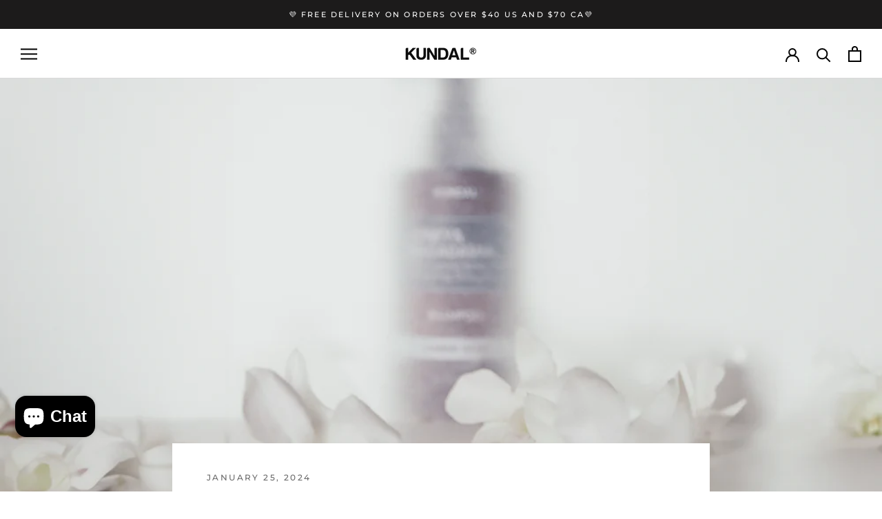

--- FILE ---
content_type: text/html; charset=utf-8
request_url: https://kundal.us/blogs/news/journey-through-aromas-kundals-exquisite-fragrance-lineup
body_size: 51523
content:
<!doctype html>

<html class="no-js" lang="en">
  <head>
    <meta charset="utf-8"> 
    <meta http-equiv="X-UA-Compatible" content="IE=edge,chrome=1">
    <meta name="viewport" content="width=device-width, initial-scale=1.0, height=device-height, minimum-scale=1.0, maximum-scale=1.0">
    <meta name="theme-color" content="">

    <title>
      Journey through Aromas: Kundal&#39;s Exquisite Fragrance Lineup &ndash; KUNDAL
    </title><meta name="description" content="In the enchanting world of beauty, Kundal has emerged not just as a brand but as a curator of olfactory experiences. The fragrance lineup from Kundal is a symphony of scents, each note crafted with precision and passion. As we embark on a sensory journey through aromas, let&#39;s explore the exquisite fragrances that defin"><link rel="canonical" href="https://kundal.us/blogs/news/journey-through-aromas-kundals-exquisite-fragrance-lineup"><link rel="shortcut icon" href="//kundal.us/cdn/shop/files/K_icon_092fabcf-8726-4e3a-bc80-b20e08468717_96x.jpg?v=1664849060" type="image/png"><meta property="og:type" content="article">
  <meta property="og:title" content="Journey through Aromas: Kundal&#39;s Exquisite Fragrance Lineup"><meta property="og:image" content="http://kundal.us/cdn/shop/articles/Untitled-2_da97a67e-25d0-44f6-868b-5d3772d789b6.png?v=1706253816">
    <meta property="og:image:secure_url" content="https://kundal.us/cdn/shop/articles/Untitled-2_da97a67e-25d0-44f6-868b-5d3772d789b6.png?v=1706253816">
    <meta property="og:image:width" content="1000">
    <meta property="og:image:height" content="600"><meta property="og:description" content="In the enchanting world of beauty, Kundal has emerged not just as a brand but as a curator of olfactory experiences. The fragrance lineup from Kundal is a symphony of scents, each note crafted with precision and passion. As we embark on a sensory journey through aromas, let&#39;s explore the exquisite fragrances that defin"><meta property="og:url" content="https://kundal.us/blogs/news/journey-through-aromas-kundals-exquisite-fragrance-lineup">
<meta property="og:site_name" content="KUNDAL"><meta name="twitter:card" content="summary"><meta name="twitter:title" content="Journey through Aromas: Kundal's Exquisite Fragrance Lineup">
  <meta name="twitter:description" content="In the enchanting world of beauty, Kundal has emerged not just as a brand but as a curator of olfactory experiences. The fragrance lineup from Kundal is a symphony of scents, each note crafted with precision and passion. As we embark on a sensory journey through aromas, let&#39;s explore the exquisite fragrances that define Kundal&#39;s essence. The Art of Fragrance Crafting Fragrance crafting is an art that requires a delicate balance of creativity, science, and a profound understanding of how scents evoke emotions. Kundal, under the umbrella of Skin Factory Co., Ltd., has mastered this art, creating a lineup of fragrances that goes beyond the ordinary. The process of fragrance creation at Kundal is akin to composing a musical masterpiece. Each ingredient is a musical note, and the perfumers are conductors orchestrating a harmonious blend. The result is not just"><meta name="twitter:image" content="https://kundal.us/cdn/shop/articles/Untitled-2_da97a67e-25d0-44f6-868b-5d3772d789b6_600x600_crop_center.png?v=1706253816">
    <style>
  @font-face {
  font-family: Montserrat;
  font-weight: 500;
  font-style: normal;
  font-display: fallback;
  src: url("//kundal.us/cdn/fonts/montserrat/montserrat_n5.07ef3781d9c78c8b93c98419da7ad4fbeebb6635.woff2") format("woff2"),
       url("//kundal.us/cdn/fonts/montserrat/montserrat_n5.adf9b4bd8b0e4f55a0b203cdd84512667e0d5e4d.woff") format("woff");
}

  @font-face {
  font-family: "Nunito Sans";
  font-weight: 400;
  font-style: normal;
  font-display: fallback;
  src: url("//kundal.us/cdn/fonts/nunito_sans/nunitosans_n4.0276fe080df0ca4e6a22d9cb55aed3ed5ba6b1da.woff2") format("woff2"),
       url("//kundal.us/cdn/fonts/nunito_sans/nunitosans_n4.b4964bee2f5e7fd9c3826447e73afe2baad607b7.woff") format("woff");
}


  @font-face {
  font-family: "Nunito Sans";
  font-weight: 700;
  font-style: normal;
  font-display: fallback;
  src: url("//kundal.us/cdn/fonts/nunito_sans/nunitosans_n7.25d963ed46da26098ebeab731e90d8802d989fa5.woff2") format("woff2"),
       url("//kundal.us/cdn/fonts/nunito_sans/nunitosans_n7.d32e3219b3d2ec82285d3027bd673efc61a996c8.woff") format("woff");
}

  @font-face {
  font-family: "Nunito Sans";
  font-weight: 400;
  font-style: italic;
  font-display: fallback;
  src: url("//kundal.us/cdn/fonts/nunito_sans/nunitosans_i4.6e408730afac1484cf297c30b0e67c86d17fc586.woff2") format("woff2"),
       url("//kundal.us/cdn/fonts/nunito_sans/nunitosans_i4.c9b6dcbfa43622b39a5990002775a8381942ae38.woff") format("woff");
}

  @font-face {
  font-family: "Nunito Sans";
  font-weight: 700;
  font-style: italic;
  font-display: fallback;
  src: url("//kundal.us/cdn/fonts/nunito_sans/nunitosans_i7.8c1124729eec046a321e2424b2acf328c2c12139.woff2") format("woff2"),
       url("//kundal.us/cdn/fonts/nunito_sans/nunitosans_i7.af4cda04357273e0996d21184432bcb14651a64d.woff") format("woff");
}


  :root {
    --heading-font-family : Montserrat, sans-serif;
    --heading-font-weight : 500;
    --heading-font-style  : normal;

    --text-font-family : "Nunito Sans", sans-serif;
    --text-font-weight : 400;
    --text-font-style  : normal;

    --base-text-font-size   : 14px;
    --default-text-font-size: 14px;--background          : #ffffff;
    --background-rgb      : 255, 255, 255;
    --light-background    : #ffffff;
    --light-background-rgb: 255, 255, 255;
    --heading-color       : #1c1b1b;
    --text-color          : #1c1b1b;
    --text-color-rgb      : 28, 27, 27;
    --text-color-light    : #6a6a6a;
    --text-color-light-rgb: 106, 106, 106;
    --link-color          : #363636;
    --link-color-rgb      : 54, 54, 54;
    --border-color        : #dddddd;
    --border-color-rgb    : 221, 221, 221;

    --button-background    : #363636;
    --button-background-rgb: 54, 54, 54;
    --button-text-color    : #ffffff;

    --header-background       : #ffffff;
    --header-heading-color    : #000000;
    --header-light-text-color : #000000;
    --header-border-color     : #d9d9d9;

    --footer-background    : #000000;
    --footer-text-color    : #ffffff;
    --footer-heading-color : #ffffff;
    --footer-border-color  : #262626;

    --navigation-background      : #ffffff;
    --navigation-background-rgb  : 255, 255, 255;
    --navigation-text-color      : #1c1b1b;
    --navigation-text-color-light: rgba(28, 27, 27, 0.5);
    --navigation-border-color    : rgba(28, 27, 27, 0.25);

    --newsletter-popup-background     : #1c1b1b;
    --newsletter-popup-text-color     : #ffffff;
    --newsletter-popup-text-color-rgb : 255, 255, 255;

    --secondary-elements-background       : #1c1b1b;
    --secondary-elements-background-rgb   : 28, 27, 27;
    --secondary-elements-text-color       : #ffffff;
    --secondary-elements-text-color-light : rgba(255, 255, 255, 0.5);
    --secondary-elements-border-color     : rgba(255, 255, 255, 0.25);

    --product-sale-price-color    : #f94c43;
    --product-sale-price-color-rgb: 249, 76, 67;
    --product-star-rating: #7a4084;

    /* Shopify related variables */
    --payment-terms-background-color: #ffffff;

    /* Products */

    --horizontal-spacing-four-products-per-row: 60px;
        --horizontal-spacing-two-products-per-row : 60px;

    --vertical-spacing-four-products-per-row: 60px;
        --vertical-spacing-two-products-per-row : 75px;

    /* Animation */
    --drawer-transition-timing: cubic-bezier(0.645, 0.045, 0.355, 1);
    --header-base-height: 80px; /* We set a default for browsers that do not support CSS variables */

    /* Cursors */
    --cursor-zoom-in-svg    : url(//kundal.us/cdn/shop/t/3/assets/cursor-zoom-in.svg?v=170532930330058140181665648921);
    --cursor-zoom-in-2x-svg : url(//kundal.us/cdn/shop/t/3/assets/cursor-zoom-in-2x.svg?v=56685658183649387561665648921);
  }
</style>

<script>
  // IE11 does not have support for CSS variables, so we have to polyfill them
  if (!(((window || {}).CSS || {}).supports && window.CSS.supports('(--a: 0)'))) {
    const script = document.createElement('script');
    script.type = 'text/javascript';
    script.src = 'https://cdn.jsdelivr.net/npm/css-vars-ponyfill@2';
    script.onload = function() {
      cssVars({});
    };

    document.getElementsByTagName('head')[0].appendChild(script);
  }
</script>

    <script>window.performance && window.performance.mark && window.performance.mark('shopify.content_for_header.start');</script><meta name="google-site-verification" content="tK_Or-pzFB2GAVJkqayRdoBL2f3ZhAE4CilHZmiPb4c">
<meta name="facebook-domain-verification" content="ivt0c2s05fcw381zve0d1mp5u9g1s4">
<meta id="shopify-digital-wallet" name="shopify-digital-wallet" content="/60462891164/digital_wallets/dialog">
<meta name="shopify-checkout-api-token" content="58b26d2270cede72a5e2d7fdfea6aed5">
<meta id="in-context-paypal-metadata" data-shop-id="60462891164" data-venmo-supported="false" data-environment="production" data-locale="en_US" data-paypal-v4="true" data-currency="USD">
<link rel="alternate" type="application/atom+xml" title="Feed" href="/blogs/news.atom" />
<script async="async" src="/checkouts/internal/preloads.js?locale=en-US"></script>
<script id="shopify-features" type="application/json">{"accessToken":"58b26d2270cede72a5e2d7fdfea6aed5","betas":["rich-media-storefront-analytics"],"domain":"kundal.us","predictiveSearch":true,"shopId":60462891164,"locale":"en"}</script>
<script>var Shopify = Shopify || {};
Shopify.shop = "theskinf.myshopify.com";
Shopify.locale = "en";
Shopify.currency = {"active":"USD","rate":"1.0"};
Shopify.country = "US";
Shopify.theme = {"name":"AG 22.10.13","id":130110062748,"schema_name":"Prestige","schema_version":"5.7.1","theme_store_id":855,"role":"main"};
Shopify.theme.handle = "null";
Shopify.theme.style = {"id":null,"handle":null};
Shopify.cdnHost = "kundal.us/cdn";
Shopify.routes = Shopify.routes || {};
Shopify.routes.root = "/";</script>
<script type="module">!function(o){(o.Shopify=o.Shopify||{}).modules=!0}(window);</script>
<script>!function(o){function n(){var o=[];function n(){o.push(Array.prototype.slice.apply(arguments))}return n.q=o,n}var t=o.Shopify=o.Shopify||{};t.loadFeatures=n(),t.autoloadFeatures=n()}(window);</script>
<script id="shop-js-analytics" type="application/json">{"pageType":"article"}</script>
<script defer="defer" async type="module" src="//kundal.us/cdn/shopifycloud/shop-js/modules/v2/client.init-shop-cart-sync_BT-GjEfc.en.esm.js"></script>
<script defer="defer" async type="module" src="//kundal.us/cdn/shopifycloud/shop-js/modules/v2/chunk.common_D58fp_Oc.esm.js"></script>
<script defer="defer" async type="module" src="//kundal.us/cdn/shopifycloud/shop-js/modules/v2/chunk.modal_xMitdFEc.esm.js"></script>
<script type="module">
  await import("//kundal.us/cdn/shopifycloud/shop-js/modules/v2/client.init-shop-cart-sync_BT-GjEfc.en.esm.js");
await import("//kundal.us/cdn/shopifycloud/shop-js/modules/v2/chunk.common_D58fp_Oc.esm.js");
await import("//kundal.us/cdn/shopifycloud/shop-js/modules/v2/chunk.modal_xMitdFEc.esm.js");

  window.Shopify.SignInWithShop?.initShopCartSync?.({"fedCMEnabled":true,"windoidEnabled":true});

</script>
<script>(function() {
  var isLoaded = false;
  function asyncLoad() {
    if (isLoaded) return;
    isLoaded = true;
    var urls = ["\/\/shopify.privy.com\/widget.js?shop=theskinf.myshopify.com","https:\/\/acdn.goldendev.win\/shopify\/add-to-cart\/js\/add-to-cart.js?shop=theskinf.myshopify.com","https:\/\/api.fastbundle.co\/scripts\/src.js?shop=theskinf.myshopify.com","https:\/\/cdn-bundler.nice-team.net\/app\/js\/bundler.js?shop=theskinf.myshopify.com","https:\/\/loox.io\/widget\/DzHsM__uGg\/loox.1699591771751.js?shop=theskinf.myshopify.com","https:\/\/app-api.vidjet.io\/0f97aeac-a95d-41ef-b544-60f29a9ae3d7\/shopify\/scripttag?v=1699596048783\u0026shop=theskinf.myshopify.com","https:\/\/cdn.nfcube.com\/instafeed-e21764ea764e032812f536fdfeca906c.js?shop=theskinf.myshopify.com","https:\/\/admin.revenuehunt.com\/embed.js?shop=theskinf.myshopify.com","https:\/\/app.avada.io\/avada-sdk.min.js?shop=theskinf.myshopify.com","\/\/cdn.shopify.com\/proxy\/0fc4ea7d02f3f7325fbfb0f6386a23cd7917d445bed9f05b3977da4a777fd5a0\/d1639lhkj5l89m.cloudfront.net\/js\/storefront\/uppromote.js?shop=theskinf.myshopify.com\u0026sp-cache-control=cHVibGljLCBtYXgtYWdlPTkwMA","https:\/\/candyrack.ds-cdn.com\/static\/main.js?shop=theskinf.myshopify.com"];
    for (var i = 0; i < urls.length; i++) {
      var s = document.createElement('script');
      s.type = 'text/javascript';
      s.async = true;
      s.src = urls[i];
      var x = document.getElementsByTagName('script')[0];
      x.parentNode.insertBefore(s, x);
    }
  };
  if(window.attachEvent) {
    window.attachEvent('onload', asyncLoad);
  } else {
    window.addEventListener('load', asyncLoad, false);
  }
})();</script>
<script id="__st">var __st={"a":60462891164,"offset":-28800,"reqid":"58d03aff-4c58-403b-8fa3-b6412101ea13-1769260154","pageurl":"kundal.us\/blogs\/news\/journey-through-aromas-kundals-exquisite-fragrance-lineup","s":"articles-560047947932","u":"85dd05747847","p":"article","rtyp":"article","rid":560047947932};</script>
<script>window.ShopifyPaypalV4VisibilityTracking = true;</script>
<script id="captcha-bootstrap">!function(){'use strict';const t='contact',e='account',n='new_comment',o=[[t,t],['blogs',n],['comments',n],[t,'customer']],c=[[e,'customer_login'],[e,'guest_login'],[e,'recover_customer_password'],[e,'create_customer']],r=t=>t.map((([t,e])=>`form[action*='/${t}']:not([data-nocaptcha='true']) input[name='form_type'][value='${e}']`)).join(','),a=t=>()=>t?[...document.querySelectorAll(t)].map((t=>t.form)):[];function s(){const t=[...o],e=r(t);return a(e)}const i='password',u='form_key',d=['recaptcha-v3-token','g-recaptcha-response','h-captcha-response',i],f=()=>{try{return window.sessionStorage}catch{return}},m='__shopify_v',_=t=>t.elements[u];function p(t,e,n=!1){try{const o=window.sessionStorage,c=JSON.parse(o.getItem(e)),{data:r}=function(t){const{data:e,action:n}=t;return t[m]||n?{data:e,action:n}:{data:t,action:n}}(c);for(const[e,n]of Object.entries(r))t.elements[e]&&(t.elements[e].value=n);n&&o.removeItem(e)}catch(o){console.error('form repopulation failed',{error:o})}}const l='form_type',E='cptcha';function T(t){t.dataset[E]=!0}const w=window,h=w.document,L='Shopify',v='ce_forms',y='captcha';let A=!1;((t,e)=>{const n=(g='f06e6c50-85a8-45c8-87d0-21a2b65856fe',I='https://cdn.shopify.com/shopifycloud/storefront-forms-hcaptcha/ce_storefront_forms_captcha_hcaptcha.v1.5.2.iife.js',D={infoText:'Protected by hCaptcha',privacyText:'Privacy',termsText:'Terms'},(t,e,n)=>{const o=w[L][v],c=o.bindForm;if(c)return c(t,g,e,D).then(n);var r;o.q.push([[t,g,e,D],n]),r=I,A||(h.body.append(Object.assign(h.createElement('script'),{id:'captcha-provider',async:!0,src:r})),A=!0)});var g,I,D;w[L]=w[L]||{},w[L][v]=w[L][v]||{},w[L][v].q=[],w[L][y]=w[L][y]||{},w[L][y].protect=function(t,e){n(t,void 0,e),T(t)},Object.freeze(w[L][y]),function(t,e,n,w,h,L){const[v,y,A,g]=function(t,e,n){const i=e?o:[],u=t?c:[],d=[...i,...u],f=r(d),m=r(i),_=r(d.filter((([t,e])=>n.includes(e))));return[a(f),a(m),a(_),s()]}(w,h,L),I=t=>{const e=t.target;return e instanceof HTMLFormElement?e:e&&e.form},D=t=>v().includes(t);t.addEventListener('submit',(t=>{const e=I(t);if(!e)return;const n=D(e)&&!e.dataset.hcaptchaBound&&!e.dataset.recaptchaBound,o=_(e),c=g().includes(e)&&(!o||!o.value);(n||c)&&t.preventDefault(),c&&!n&&(function(t){try{if(!f())return;!function(t){const e=f();if(!e)return;const n=_(t);if(!n)return;const o=n.value;o&&e.removeItem(o)}(t);const e=Array.from(Array(32),(()=>Math.random().toString(36)[2])).join('');!function(t,e){_(t)||t.append(Object.assign(document.createElement('input'),{type:'hidden',name:u})),t.elements[u].value=e}(t,e),function(t,e){const n=f();if(!n)return;const o=[...t.querySelectorAll(`input[type='${i}']`)].map((({name:t})=>t)),c=[...d,...o],r={};for(const[a,s]of new FormData(t).entries())c.includes(a)||(r[a]=s);n.setItem(e,JSON.stringify({[m]:1,action:t.action,data:r}))}(t,e)}catch(e){console.error('failed to persist form',e)}}(e),e.submit())}));const S=(t,e)=>{t&&!t.dataset[E]&&(n(t,e.some((e=>e===t))),T(t))};for(const o of['focusin','change'])t.addEventListener(o,(t=>{const e=I(t);D(e)&&S(e,y())}));const B=e.get('form_key'),M=e.get(l),P=B&&M;t.addEventListener('DOMContentLoaded',(()=>{const t=y();if(P)for(const e of t)e.elements[l].value===M&&p(e,B);[...new Set([...A(),...v().filter((t=>'true'===t.dataset.shopifyCaptcha))])].forEach((e=>S(e,t)))}))}(h,new URLSearchParams(w.location.search),n,t,e,['guest_login'])})(!0,!0)}();</script>
<script integrity="sha256-4kQ18oKyAcykRKYeNunJcIwy7WH5gtpwJnB7kiuLZ1E=" data-source-attribution="shopify.loadfeatures" defer="defer" src="//kundal.us/cdn/shopifycloud/storefront/assets/storefront/load_feature-a0a9edcb.js" crossorigin="anonymous"></script>
<script data-source-attribution="shopify.dynamic_checkout.dynamic.init">var Shopify=Shopify||{};Shopify.PaymentButton=Shopify.PaymentButton||{isStorefrontPortableWallets:!0,init:function(){window.Shopify.PaymentButton.init=function(){};var t=document.createElement("script");t.src="https://kundal.us/cdn/shopifycloud/portable-wallets/latest/portable-wallets.en.js",t.type="module",document.head.appendChild(t)}};
</script>
<script data-source-attribution="shopify.dynamic_checkout.buyer_consent">
  function portableWalletsHideBuyerConsent(e){var t=document.getElementById("shopify-buyer-consent"),n=document.getElementById("shopify-subscription-policy-button");t&&n&&(t.classList.add("hidden"),t.setAttribute("aria-hidden","true"),n.removeEventListener("click",e))}function portableWalletsShowBuyerConsent(e){var t=document.getElementById("shopify-buyer-consent"),n=document.getElementById("shopify-subscription-policy-button");t&&n&&(t.classList.remove("hidden"),t.removeAttribute("aria-hidden"),n.addEventListener("click",e))}window.Shopify?.PaymentButton&&(window.Shopify.PaymentButton.hideBuyerConsent=portableWalletsHideBuyerConsent,window.Shopify.PaymentButton.showBuyerConsent=portableWalletsShowBuyerConsent);
</script>
<script data-source-attribution="shopify.dynamic_checkout.cart.bootstrap">document.addEventListener("DOMContentLoaded",(function(){function t(){return document.querySelector("shopify-accelerated-checkout-cart, shopify-accelerated-checkout")}if(t())Shopify.PaymentButton.init();else{new MutationObserver((function(e,n){t()&&(Shopify.PaymentButton.init(),n.disconnect())})).observe(document.body,{childList:!0,subtree:!0})}}));
</script>
<link id="shopify-accelerated-checkout-styles" rel="stylesheet" media="screen" href="https://kundal.us/cdn/shopifycloud/portable-wallets/latest/accelerated-checkout-backwards-compat.css" crossorigin="anonymous">
<style id="shopify-accelerated-checkout-cart">
        #shopify-buyer-consent {
  margin-top: 1em;
  display: inline-block;
  width: 100%;
}

#shopify-buyer-consent.hidden {
  display: none;
}

#shopify-subscription-policy-button {
  background: none;
  border: none;
  padding: 0;
  text-decoration: underline;
  font-size: inherit;
  cursor: pointer;
}

#shopify-subscription-policy-button::before {
  box-shadow: none;
}

      </style>

<script>window.performance && window.performance.mark && window.performance.mark('shopify.content_for_header.end');</script>

    <link rel="stylesheet" href="//kundal.us/cdn/shop/t/3/assets/theme.css?v=62441372190441597211665648921">

    <script>// This allows to expose several variables to the global scope, to be used in scripts
      window.theme = {
        pageType: "article",
        moneyFormat: "${{amount}}",
        moneyWithCurrencyFormat: "${{amount}} USD",
        currencyCodeEnabled: false,
        productImageSize: "natural",
        searchMode: "product,article",
        showPageTransition: false,
        showElementStaggering: true,
        showImageZooming: true
      };

      window.routes = {
        rootUrl: "\/",
        rootUrlWithoutSlash: '',
        cartUrl: "\/cart",
        cartAddUrl: "\/cart\/add",
        cartChangeUrl: "\/cart\/change",
        searchUrl: "\/search",
        productRecommendationsUrl: "\/recommendations\/products"
      };

      window.languages = {
        cartAddNote: "Add Order Note",
        cartEditNote: "Edit Order Note",
        productImageLoadingError: "This image could not be loaded. Please try to reload the page.",
        productFormAddToCart: "Add to cart",
        productFormUnavailable: "Unavailable",
        productFormSoldOut: "Sold Out",
        shippingEstimatorOneResult: "1 option available:",
        shippingEstimatorMoreResults: "{{count}} options available:",
        shippingEstimatorNoResults: "No shipping could be found"
      };

      window.lazySizesConfig = {
        loadHidden: false,
        hFac: 0.5,
        expFactor: 2,
        ricTimeout: 150,
        lazyClass: 'Image--lazyLoad',
        loadingClass: 'Image--lazyLoading',
        loadedClass: 'Image--lazyLoaded'
      };

      document.documentElement.className = document.documentElement.className.replace('no-js', 'js');
      document.documentElement.style.setProperty('--window-height', window.innerHeight + 'px');

      // We do a quick detection of some features (we could use Modernizr but for so little...)
      (function() {
        document.documentElement.className += ((window.CSS && window.CSS.supports('(position: sticky) or (position: -webkit-sticky)')) ? ' supports-sticky' : ' no-supports-sticky');
        document.documentElement.className += (window.matchMedia('(-moz-touch-enabled: 1), (hover: none)')).matches ? ' no-supports-hover' : ' supports-hover';
      }());

      
    </script>

    <script src="//kundal.us/cdn/shop/t/3/assets/lazysizes.min.js?v=174358363404432586981665648921" async></script><script src="//kundal.us/cdn/shop/t/3/assets/libs.min.js?v=26178543184394469741665648921" defer></script>
    <script src="//kundal.us/cdn/shop/t/3/assets/theme.js?v=136432947336758271551665648921" defer></script>
    <script src="//kundal.us/cdn/shop/t/3/assets/custom.js?v=183944157590872491501665648921" defer></script>

    <script>
      (function () {
        window.onpageshow = function() {
          if (window.theme.showPageTransition) {
            var pageTransition = document.querySelector('.PageTransition');

            if (pageTransition) {
              pageTransition.style.visibility = 'visible';
              pageTransition.style.opacity = '0';
            }
          }

          // When the page is loaded from the cache, we have to reload the cart content
          document.documentElement.dispatchEvent(new CustomEvent('cart:refresh', {
            bubbles: true
          }));
        };
      })();
    </script>

    
  <script type="application/ld+json">
  {
    "@context": "http://schema.org",
    "@type": "BlogPosting",
    "mainEntityOfPage": "/blogs/news/journey-through-aromas-kundals-exquisite-fragrance-lineup",
    "articleSection": "Kundal Blog",
    "keywords": "",
    "headline": "Journey through Aromas: Kundal's Exquisite Fragrance Lineup",
    "description": "In the enchanting world of beauty, Kundal has emerged not just as a brand but as a curator of olfactory experiences. The fragrance lineup from...",
    "dateCreated": "2024-01-25T23:22:39",
    "datePublished": "2024-01-25T23:31:32",
    "dateModified": "2024-01-25T23:31:32",
    "image": {
      "@type": "ImageObject",
      "url": "https://kundal.us/cdn/shop/articles/Untitled-2_da97a67e-25d0-44f6-868b-5d3772d789b6_1024x.png?v=1706253816",
      "image": "https://kundal.us/cdn/shop/articles/Untitled-2_da97a67e-25d0-44f6-868b-5d3772d789b6_1024x.png?v=1706253816",
      "name": "Journey through Aromas: Kundal's Exquisite Fragrance Lineup",
      "width": "1024",
      "height": "1024"
    },
    "author": {
      "@type": "Person",
      "name": " ",
      "givenName": null,
      "familyName": null
    },
    "publisher": {
      "@type": "Organization",
      "name": "KUNDAL"
    },
    "commentCount": 0,
    "comment": []
  }
  </script>



  <script type="application/ld+json">
  {
    "@context": "http://schema.org",
    "@type": "BreadcrumbList",
  "itemListElement": [{
      "@type": "ListItem",
      "position": 1,
      "name": "Home",
      "item": "https://kundal.us"
    },{
          "@type": "ListItem",
          "position": 2,
          "name": "Kundal Blog",
          "item": "https://kundal.us/blogs/news"
        }, {
          "@type": "ListItem",
          "position": 3,
          "name": "Kundal Blog",
          "item": "https://kundal.us/blogs/news/journey-through-aromas-kundals-exquisite-fragrance-lineup"
        }]
  }
  </script>

    
<!-- Start of Judge.me Core -->
<link rel="dns-prefetch" href="https://cdn.judge.me/">
<script data-cfasync='false' class='jdgm-settings-script'>window.jdgmSettings={"pagination":5,"disable_web_reviews":false,"badge_no_review_text":"No reviews","badge_n_reviews_text":"{{ n }} review/reviews","badge_star_color":"#582c83","hide_badge_preview_if_no_reviews":true,"badge_hide_text":false,"enforce_center_preview_badge":false,"widget_title":"Reviews","widget_open_form_text":"Write a review","widget_close_form_text":"Cancel review","widget_refresh_page_text":"Refresh page","widget_summary_text":"Based on {{ number_of_reviews }} review/reviews","widget_no_review_text":"Be the first to write a review","widget_name_field_text":"Display name","widget_verified_name_field_text":"Verified Name (public)","widget_name_placeholder_text":"Display name","widget_required_field_error_text":"This field is required.","widget_email_field_text":"Email address","widget_verified_email_field_text":"Verified Email (private, can not be edited)","widget_email_placeholder_text":"Your email address","widget_email_field_error_text":"Please enter a valid email address.","widget_rating_field_text":"Rating","widget_review_title_field_text":"Review Title","widget_review_title_placeholder_text":"Give your review a title","widget_review_body_field_text":"Review content","widget_review_body_placeholder_text":"Start writing here...","widget_pictures_field_text":"Picture/Video (optional)","widget_submit_review_text":"Submit Review","widget_submit_verified_review_text":"Submit Verified Review","widget_submit_success_msg_with_auto_publish":"Thank you! Please refresh the page in a few moments to see your review. You can remove or edit your review by logging into \u003ca href='https://judge.me/login' target='_blank' rel='nofollow noopener'\u003eJudge.me\u003c/a\u003e","widget_submit_success_msg_no_auto_publish":"Thank you! Your review will be published as soon as it is approved by the shop admin. You can remove or edit your review by logging into \u003ca href='https://judge.me/login' target='_blank' rel='nofollow noopener'\u003eJudge.me\u003c/a\u003e","widget_show_default_reviews_out_of_total_text":"Showing {{ n_reviews_shown }} out of {{ n_reviews }} reviews.","widget_show_all_link_text":"Show all","widget_show_less_link_text":"Show less","widget_author_said_text":"{{ reviewer_name }} said:","widget_days_text":"{{ n }} days ago","widget_weeks_text":"{{ n }} week/weeks ago","widget_months_text":"{{ n }} month/months ago","widget_years_text":"{{ n }} year/years ago","widget_yesterday_text":"Yesterday","widget_today_text":"Today","widget_replied_text":"\u003e\u003e {{ shop_name }} replied:","widget_read_more_text":"Read more","widget_reviewer_name_as_initial":"","widget_rating_filter_color":"#582c83","widget_rating_filter_see_all_text":"See all reviews","widget_sorting_most_recent_text":"Most Recent","widget_sorting_highest_rating_text":"Highest Rating","widget_sorting_lowest_rating_text":"Lowest Rating","widget_sorting_with_pictures_text":"Only Pictures","widget_sorting_most_helpful_text":"Most Helpful","widget_open_question_form_text":"Ask a question","widget_reviews_subtab_text":"Reviews","widget_questions_subtab_text":"Questions","widget_question_label_text":"Question","widget_answer_label_text":"Answer","widget_question_placeholder_text":"Write your question here","widget_submit_question_text":"Submit Question","widget_question_submit_success_text":"Thank you for your question! We will notify you once it gets answered.","widget_star_color":"#582c83","verified_badge_text":"Verified","verified_badge_bg_color":"","verified_badge_text_color":"","verified_badge_placement":"left-of-reviewer-name","widget_review_max_height":"","widget_hide_border":false,"widget_social_share":false,"widget_thumb":false,"widget_review_location_show":false,"widget_location_format":"country_iso_code","all_reviews_include_out_of_store_products":true,"all_reviews_out_of_store_text":"(out of store)","all_reviews_pagination":100,"all_reviews_product_name_prefix_text":"about","enable_review_pictures":true,"enable_question_anwser":false,"widget_theme":"","review_date_format":"mm/dd/yyyy","default_sort_method":"most-recent","widget_product_reviews_subtab_text":"Product Reviews","widget_shop_reviews_subtab_text":"Shop Reviews","widget_other_products_reviews_text":"Reviews for other products","widget_store_reviews_subtab_text":"Store reviews","widget_no_store_reviews_text":"This store hasn't received any reviews yet","widget_web_restriction_product_reviews_text":"This product hasn't received any reviews yet","widget_no_items_text":"No items found","widget_show_more_text":"Show more","widget_write_a_store_review_text":"Write a Store Review","widget_other_languages_heading":"Reviews in Other Languages","widget_translate_review_text":"Translate review to {{ language }}","widget_translating_review_text":"Translating...","widget_show_original_translation_text":"Show original ({{ language }})","widget_translate_review_failed_text":"Review couldn't be translated.","widget_translate_review_retry_text":"Retry","widget_translate_review_try_again_later_text":"Try again later","show_product_url_for_grouped_product":false,"widget_sorting_pictures_first_text":"Pictures First","show_pictures_on_all_rev_page_mobile":false,"show_pictures_on_all_rev_page_desktop":false,"floating_tab_hide_mobile_install_preference":false,"floating_tab_button_name":"★ Reviews","floating_tab_title":"Let customers speak for us","floating_tab_button_color":"#582c83","floating_tab_button_background_color":"#e4e4e4","floating_tab_url":"","floating_tab_url_enabled":false,"floating_tab_tab_style":"text","all_reviews_text_badge_text":"Customers rate us {{ shop.metafields.judgeme.all_reviews_rating | round: 1 }}/5 based on {{ shop.metafields.judgeme.all_reviews_count }} reviews.","all_reviews_text_badge_text_branded_style":"{{ shop.metafields.judgeme.all_reviews_rating | round: 1 }} out of 5 stars based on {{ shop.metafields.judgeme.all_reviews_count }} reviews","is_all_reviews_text_badge_a_link":false,"show_stars_for_all_reviews_text_badge":false,"all_reviews_text_badge_url":"","all_reviews_text_style":"text","all_reviews_text_color_style":"judgeme_brand_color","all_reviews_text_color":"#108474","all_reviews_text_show_jm_brand":true,"featured_carousel_show_header":true,"featured_carousel_title":"Let customers speak for us","testimonials_carousel_title":"Customers are saying","videos_carousel_title":"Real customer stories","cards_carousel_title":"Customers are saying","featured_carousel_count_text":"from {{ n }} reviews","featured_carousel_add_link_to_all_reviews_page":false,"featured_carousel_url":"","featured_carousel_show_images":true,"featured_carousel_autoslide_interval":5,"featured_carousel_arrows_on_the_sides":true,"featured_carousel_height":250,"featured_carousel_width":80,"featured_carousel_image_size":0,"featured_carousel_image_height":250,"featured_carousel_arrow_color":"#582c83","verified_count_badge_style":"vintage","verified_count_badge_orientation":"horizontal","verified_count_badge_color_style":"judgeme_brand_color","verified_count_badge_color":"#108474","is_verified_count_badge_a_link":false,"verified_count_badge_url":"","verified_count_badge_show_jm_brand":true,"widget_rating_preset_default":5,"widget_first_sub_tab":"product-reviews","widget_show_histogram":true,"widget_histogram_use_custom_color":true,"widget_pagination_use_custom_color":true,"widget_star_use_custom_color":true,"widget_verified_badge_use_custom_color":false,"widget_write_review_use_custom_color":false,"picture_reminder_submit_button":"Upload Pictures","enable_review_videos":true,"mute_video_by_default":false,"widget_sorting_videos_first_text":"Videos First","widget_review_pending_text":"Pending","featured_carousel_items_for_large_screen":3,"social_share_options_order":"Facebook,Twitter","remove_microdata_snippet":true,"disable_json_ld":false,"enable_json_ld_products":false,"preview_badge_show_question_text":false,"preview_badge_no_question_text":"No questions","preview_badge_n_question_text":"{{ number_of_questions }} question/questions","qa_badge_show_icon":false,"qa_badge_position":"same-row","remove_judgeme_branding":false,"widget_add_search_bar":true,"widget_search_bar_placeholder":"Search","widget_sorting_verified_only_text":"Verified only","featured_carousel_theme":"card","featured_carousel_show_rating":true,"featured_carousel_show_title":true,"featured_carousel_show_body":true,"featured_carousel_show_date":false,"featured_carousel_show_reviewer":true,"featured_carousel_show_product":false,"featured_carousel_header_background_color":"#108474","featured_carousel_header_text_color":"#ffffff","featured_carousel_name_product_separator":"reviewed","featured_carousel_full_star_background":"#582c83","featured_carousel_empty_star_background":"#dadada","featured_carousel_vertical_theme_background":"#f9fafb","featured_carousel_verified_badge_enable":false,"featured_carousel_verified_badge_color":"#108474","featured_carousel_border_style":"round","featured_carousel_review_line_length_limit":3,"featured_carousel_more_reviews_button_text":"Read more reviews","featured_carousel_view_product_button_text":"View product","all_reviews_page_load_reviews_on":"scroll","all_reviews_page_load_more_text":"Load More Reviews","disable_fb_tab_reviews":false,"enable_ajax_cdn_cache":false,"widget_public_name_text":"displayed publicly like","default_reviewer_name":"John Smith","default_reviewer_name_has_non_latin":true,"widget_reviewer_anonymous":"Anonymous","medals_widget_title":"Judge.me Review Medals","medals_widget_background_color":"#f9fafb","medals_widget_position":"footer_all_pages","medals_widget_border_color":"#f9fafb","medals_widget_verified_text_position":"left","medals_widget_use_monochromatic_version":false,"medals_widget_elements_color":"#108474","show_reviewer_avatar":true,"widget_invalid_yt_video_url_error_text":"Not a YouTube video URL","widget_max_length_field_error_text":"Please enter no more than {0} characters.","widget_show_country_flag":false,"widget_show_collected_via_shop_app":true,"widget_verified_by_shop_badge_style":"light","widget_verified_by_shop_text":"Verified by Shop","widget_show_photo_gallery":false,"widget_load_with_code_splitting":true,"widget_ugc_install_preference":false,"widget_ugc_title":"🌿","widget_ugc_subtitle":"Check Our Post!","widget_ugc_arrows_color":"#ffffff","widget_ugc_primary_button_text":"Buy Now","widget_ugc_primary_button_background_color":"#582c83","widget_ugc_primary_button_text_color":"#ffffff","widget_ugc_primary_button_border_width":"0","widget_ugc_primary_button_border_style":"none","widget_ugc_primary_button_border_color":"#582c83","widget_ugc_primary_button_border_radius":"25","widget_ugc_secondary_button_text":"Load More","widget_ugc_secondary_button_background_color":"#ffffff","widget_ugc_secondary_button_text_color":"#582c83","widget_ugc_secondary_button_border_width":"2","widget_ugc_secondary_button_border_style":"solid","widget_ugc_secondary_button_border_color":"#582c83","widget_ugc_secondary_button_border_radius":"25","widget_ugc_reviews_button_text":"View Reviews","widget_ugc_reviews_button_background_color":"#ffffff","widget_ugc_reviews_button_text_color":"#582c83","widget_ugc_reviews_button_border_width":"2","widget_ugc_reviews_button_border_style":"solid","widget_ugc_reviews_button_border_color":"#582c83","widget_ugc_reviews_button_border_radius":"25","widget_ugc_reviews_button_link_to":"judgeme-reviews-page","widget_ugc_show_post_date":true,"widget_ugc_max_width":"900","widget_rating_metafield_value_type":true,"widget_primary_color":"#582c83","widget_enable_secondary_color":true,"widget_secondary_color":"#582c83","widget_summary_average_rating_text":"{{ average_rating }} out of 5","widget_media_grid_title":"Customer photos \u0026 videos","widget_media_grid_see_more_text":"See more","widget_round_style":false,"widget_show_product_medals":true,"widget_verified_by_judgeme_text":"Verified","widget_show_store_medals":true,"widget_verified_by_judgeme_text_in_store_medals":"Verified by Judge.me","widget_media_field_exceed_quantity_message":"Sorry, we can only accept {{ max_media }} for one review.","widget_media_field_exceed_limit_message":"{{ file_name }} is too large, please select a {{ media_type }} less than {{ size_limit }}MB.","widget_review_submitted_text":"Review Submitted!","widget_question_submitted_text":"Question Submitted!","widget_close_form_text_question":"Cancel","widget_write_your_answer_here_text":"Write your answer here","widget_enabled_branded_link":true,"widget_show_collected_by_judgeme":false,"widget_reviewer_name_color":"","widget_write_review_text_color":"","widget_write_review_bg_color":"","widget_collected_by_judgeme_text":"collected by Judge.me","widget_pagination_type":"standard","widget_load_more_text":"Load More","widget_load_more_color":"#582c83","widget_full_review_text":"Full Review","widget_read_more_reviews_text":"Read More Reviews","widget_read_questions_text":"Read Questions","widget_questions_and_answers_text":"Questions \u0026 Answers","widget_verified_by_text":"Verified by","widget_verified_text":"Verified","widget_number_of_reviews_text":"{{ number_of_reviews }} reviews","widget_back_button_text":"Back","widget_next_button_text":"Next","widget_custom_forms_filter_button":"Filters","custom_forms_style":"vertical","widget_show_review_information":false,"how_reviews_are_collected":"How reviews are collected?","widget_show_review_keywords":false,"widget_gdpr_statement":"How we use your data: We'll only contact you about the review you left, and only if necessary. By submitting your review, you agree to Judge.me's \u003ca href='https://judge.me/terms' target='_blank' rel='nofollow noopener'\u003eterms\u003c/a\u003e, \u003ca href='https://judge.me/privacy' target='_blank' rel='nofollow noopener'\u003eprivacy\u003c/a\u003e and \u003ca href='https://judge.me/content-policy' target='_blank' rel='nofollow noopener'\u003econtent\u003c/a\u003e policies.","widget_multilingual_sorting_enabled":false,"widget_translate_review_content_enabled":false,"widget_translate_review_content_method":"manual","popup_widget_review_selection":"automatically_with_pictures","popup_widget_round_border_style":true,"popup_widget_show_title":true,"popup_widget_show_body":true,"popup_widget_show_reviewer":false,"popup_widget_show_product":true,"popup_widget_show_pictures":true,"popup_widget_use_review_picture":true,"popup_widget_show_on_home_page":true,"popup_widget_show_on_product_page":true,"popup_widget_show_on_collection_page":true,"popup_widget_show_on_cart_page":true,"popup_widget_position":"bottom_left","popup_widget_first_review_delay":5,"popup_widget_duration":5,"popup_widget_interval":5,"popup_widget_review_count":5,"popup_widget_hide_on_mobile":true,"review_snippet_widget_round_border_style":true,"review_snippet_widget_card_color":"#FFFFFF","review_snippet_widget_slider_arrows_background_color":"#FFFFFF","review_snippet_widget_slider_arrows_color":"#000000","review_snippet_widget_star_color":"#108474","show_product_variant":false,"all_reviews_product_variant_label_text":"Variant: ","widget_show_verified_branding":false,"widget_ai_summary_title":"Customers say","widget_ai_summary_disclaimer":"AI-powered review summary based on recent customer reviews","widget_show_ai_summary":false,"widget_show_ai_summary_bg":false,"widget_show_review_title_input":true,"redirect_reviewers_invited_via_email":"review_widget","request_store_review_after_product_review":false,"request_review_other_products_in_order":false,"review_form_color_scheme":"default","review_form_corner_style":"square","review_form_star_color":{},"review_form_text_color":"#333333","review_form_background_color":"#ffffff","review_form_field_background_color":"#fafafa","review_form_button_color":{},"review_form_button_text_color":"#ffffff","review_form_modal_overlay_color":"#000000","review_content_screen_title_text":"How would you rate this product?","review_content_introduction_text":"We would love it if you would share a bit about your experience.","store_review_form_title_text":"How would you rate this store?","store_review_form_introduction_text":"We would love it if you would share a bit about your experience.","show_review_guidance_text":true,"one_star_review_guidance_text":"Poor","five_star_review_guidance_text":"Great","customer_information_screen_title_text":"About you","customer_information_introduction_text":"Please tell us more about you.","custom_questions_screen_title_text":"Your experience in more detail","custom_questions_introduction_text":"Here are a few questions to help us understand more about your experience.","review_submitted_screen_title_text":"Thanks for your review!","review_submitted_screen_thank_you_text":"We are processing it and it will appear on the store soon.","review_submitted_screen_email_verification_text":"Please confirm your email by clicking the link we just sent you. This helps us keep reviews authentic.","review_submitted_request_store_review_text":"Would you like to share your experience of shopping with us?","review_submitted_review_other_products_text":"Would you like to review these products?","store_review_screen_title_text":"Would you like to share your experience of shopping with us?","store_review_introduction_text":"We value your feedback and use it to improve. Please share any thoughts or suggestions you have.","reviewer_media_screen_title_picture_text":"Share a picture","reviewer_media_introduction_picture_text":"Upload a photo to support your review.","reviewer_media_screen_title_video_text":"Share a video","reviewer_media_introduction_video_text":"Upload a video to support your review.","reviewer_media_screen_title_picture_or_video_text":"Share a picture or video","reviewer_media_introduction_picture_or_video_text":"Upload a photo or video to support your review.","reviewer_media_youtube_url_text":"Paste your Youtube URL here","advanced_settings_next_step_button_text":"Next","advanced_settings_close_review_button_text":"Close","modal_write_review_flow":false,"write_review_flow_required_text":"Required","write_review_flow_privacy_message_text":"We respect your privacy.","write_review_flow_anonymous_text":"Post review as anonymous","write_review_flow_visibility_text":"This won't be visible to other customers.","write_review_flow_multiple_selection_help_text":"Select as many as you like","write_review_flow_single_selection_help_text":"Select one option","write_review_flow_required_field_error_text":"This field is required","write_review_flow_invalid_email_error_text":"Please enter a valid email address","write_review_flow_max_length_error_text":"Max. {{ max_length }} characters.","write_review_flow_media_upload_text":"\u003cb\u003eClick to upload\u003c/b\u003e or drag and drop","write_review_flow_gdpr_statement":"We'll only contact you about your review if necessary. By submitting your review, you agree to our \u003ca href='https://judge.me/terms' target='_blank' rel='nofollow noopener'\u003eterms and conditions\u003c/a\u003e and \u003ca href='https://judge.me/privacy' target='_blank' rel='nofollow noopener'\u003eprivacy policy\u003c/a\u003e.","rating_only_reviews_enabled":false,"show_negative_reviews_help_screen":false,"new_review_flow_help_screen_rating_threshold":3,"negative_review_resolution_screen_title_text":"Tell us more","negative_review_resolution_text":"Your experience matters to us. If there were issues with your purchase, we're here to help. Feel free to reach out to us, we'd love the opportunity to make things right.","negative_review_resolution_button_text":"Contact us","negative_review_resolution_proceed_with_review_text":"Leave a review","negative_review_resolution_subject":"Issue with purchase from {{ shop_name }}.{{ order_name }}","preview_badge_collection_page_install_status":false,"widget_review_custom_css":"","preview_badge_custom_css":"","preview_badge_stars_count":"5-stars","featured_carousel_custom_css":"","floating_tab_custom_css":"","all_reviews_widget_custom_css":"","medals_widget_custom_css":"","verified_badge_custom_css":"","all_reviews_text_custom_css":"","transparency_badges_collected_via_store_invite":false,"transparency_badges_from_another_provider":false,"transparency_badges_collected_from_store_visitor":false,"transparency_badges_collected_by_verified_review_provider":false,"transparency_badges_earned_reward":false,"transparency_badges_collected_via_store_invite_text":"Review collected via store invitation","transparency_badges_from_another_provider_text":"Review collected from another provider","transparency_badges_collected_from_store_visitor_text":"Review collected from a store visitor","transparency_badges_written_in_google_text":"Review written in Google","transparency_badges_written_in_etsy_text":"Review written in Etsy","transparency_badges_written_in_shop_app_text":"Review written in Shop App","transparency_badges_earned_reward_text":"Review earned a reward for future purchase","product_review_widget_per_page":10,"widget_store_review_label_text":"Review about the store","checkout_comment_extension_title_on_product_page":"Customer Comments","checkout_comment_extension_num_latest_comment_show":5,"checkout_comment_extension_format":"name_and_timestamp","checkout_comment_customer_name":"last_initial","checkout_comment_comment_notification":true,"preview_badge_collection_page_install_preference":true,"preview_badge_home_page_install_preference":false,"preview_badge_product_page_install_preference":true,"review_widget_install_preference":"","review_carousel_install_preference":false,"floating_reviews_tab_install_preference":"none","verified_reviews_count_badge_install_preference":false,"all_reviews_text_install_preference":false,"review_widget_best_location":true,"judgeme_medals_install_preference":false,"review_widget_revamp_enabled":false,"review_widget_qna_enabled":false,"review_widget_header_theme":"minimal","review_widget_widget_title_enabled":true,"review_widget_header_text_size":"medium","review_widget_header_text_weight":"regular","review_widget_average_rating_style":"compact","review_widget_bar_chart_enabled":true,"review_widget_bar_chart_type":"numbers","review_widget_bar_chart_style":"standard","review_widget_expanded_media_gallery_enabled":false,"review_widget_reviews_section_theme":"standard","review_widget_image_style":"thumbnails","review_widget_review_image_ratio":"square","review_widget_stars_size":"medium","review_widget_verified_badge":"standard_text","review_widget_review_title_text_size":"medium","review_widget_review_text_size":"medium","review_widget_review_text_length":"medium","review_widget_number_of_columns_desktop":3,"review_widget_carousel_transition_speed":5,"review_widget_custom_questions_answers_display":"always","review_widget_button_text_color":"#FFFFFF","review_widget_text_color":"#000000","review_widget_lighter_text_color":"#7B7B7B","review_widget_corner_styling":"soft","review_widget_review_word_singular":"review","review_widget_review_word_plural":"reviews","review_widget_voting_label":"Helpful?","review_widget_shop_reply_label":"Reply from {{ shop_name }}:","review_widget_filters_title":"Filters","qna_widget_question_word_singular":"Question","qna_widget_question_word_plural":"Questions","qna_widget_answer_reply_label":"Answer from {{ answerer_name }}:","qna_content_screen_title_text":"Ask a question about this product","qna_widget_question_required_field_error_text":"Please enter your question.","qna_widget_flow_gdpr_statement":"We'll only contact you about your question if necessary. By submitting your question, you agree to our \u003ca href='https://judge.me/terms' target='_blank' rel='nofollow noopener'\u003eterms and conditions\u003c/a\u003e and \u003ca href='https://judge.me/privacy' target='_blank' rel='nofollow noopener'\u003eprivacy policy\u003c/a\u003e.","qna_widget_question_submitted_text":"Thanks for your question!","qna_widget_close_form_text_question":"Close","qna_widget_question_submit_success_text":"We’ll notify you by email when your question is answered.","all_reviews_widget_v2025_enabled":false,"all_reviews_widget_v2025_header_theme":"default","all_reviews_widget_v2025_widget_title_enabled":true,"all_reviews_widget_v2025_header_text_size":"medium","all_reviews_widget_v2025_header_text_weight":"regular","all_reviews_widget_v2025_average_rating_style":"compact","all_reviews_widget_v2025_bar_chart_enabled":true,"all_reviews_widget_v2025_bar_chart_type":"numbers","all_reviews_widget_v2025_bar_chart_style":"standard","all_reviews_widget_v2025_expanded_media_gallery_enabled":false,"all_reviews_widget_v2025_show_store_medals":true,"all_reviews_widget_v2025_show_photo_gallery":true,"all_reviews_widget_v2025_show_review_keywords":false,"all_reviews_widget_v2025_show_ai_summary":false,"all_reviews_widget_v2025_show_ai_summary_bg":false,"all_reviews_widget_v2025_add_search_bar":false,"all_reviews_widget_v2025_default_sort_method":"most-recent","all_reviews_widget_v2025_reviews_per_page":10,"all_reviews_widget_v2025_reviews_section_theme":"default","all_reviews_widget_v2025_image_style":"thumbnails","all_reviews_widget_v2025_review_image_ratio":"square","all_reviews_widget_v2025_stars_size":"medium","all_reviews_widget_v2025_verified_badge":"bold_badge","all_reviews_widget_v2025_review_title_text_size":"medium","all_reviews_widget_v2025_review_text_size":"medium","all_reviews_widget_v2025_review_text_length":"medium","all_reviews_widget_v2025_number_of_columns_desktop":3,"all_reviews_widget_v2025_carousel_transition_speed":5,"all_reviews_widget_v2025_custom_questions_answers_display":"always","all_reviews_widget_v2025_show_product_variant":false,"all_reviews_widget_v2025_show_reviewer_avatar":true,"all_reviews_widget_v2025_reviewer_name_as_initial":"","all_reviews_widget_v2025_review_location_show":false,"all_reviews_widget_v2025_location_format":"","all_reviews_widget_v2025_show_country_flag":false,"all_reviews_widget_v2025_verified_by_shop_badge_style":"light","all_reviews_widget_v2025_social_share":false,"all_reviews_widget_v2025_social_share_options_order":"Facebook,Twitter,LinkedIn,Pinterest","all_reviews_widget_v2025_pagination_type":"standard","all_reviews_widget_v2025_button_text_color":"#FFFFFF","all_reviews_widget_v2025_text_color":"#000000","all_reviews_widget_v2025_lighter_text_color":"#7B7B7B","all_reviews_widget_v2025_corner_styling":"soft","all_reviews_widget_v2025_title":"Customer reviews","all_reviews_widget_v2025_ai_summary_title":"Customers say about this store","all_reviews_widget_v2025_no_review_text":"Be the first to write a review","platform":"shopify","branding_url":"https://app.judge.me/reviews/stores/kundal.us","branding_text":"Powered by Judge.me","locale":"en","reply_name":"KUNDAL","widget_version":"3.0","footer":true,"autopublish":false,"review_dates":true,"enable_custom_form":false,"shop_use_review_site":true,"shop_locale":"en","enable_multi_locales_translations":false,"show_review_title_input":true,"review_verification_email_status":"always","can_be_branded":false,"reply_name_text":"KUNDAL Store Manager"};</script> <style class='jdgm-settings-style'>.jdgm-xx{left:0}:root{--jdgm-primary-color: #582c83;--jdgm-secondary-color: #582c83;--jdgm-star-color: #582c83;--jdgm-write-review-text-color: white;--jdgm-write-review-bg-color: #582c83;--jdgm-paginate-color: #582c83;--jdgm-border-radius: 0;--jdgm-reviewer-name-color: #582c83}.jdgm-histogram__bar-content{background-color:#582c83}.jdgm-rev[data-verified-buyer=true] .jdgm-rev__icon.jdgm-rev__icon:after,.jdgm-rev__buyer-badge.jdgm-rev__buyer-badge{color:white;background-color:#582c83}.jdgm-review-widget--small .jdgm-gallery.jdgm-gallery .jdgm-gallery__thumbnail-link:nth-child(8) .jdgm-gallery__thumbnail-wrapper.jdgm-gallery__thumbnail-wrapper:before{content:"See more"}@media only screen and (min-width: 768px){.jdgm-gallery.jdgm-gallery .jdgm-gallery__thumbnail-link:nth-child(8) .jdgm-gallery__thumbnail-wrapper.jdgm-gallery__thumbnail-wrapper:before{content:"See more"}}.jdgm-preview-badge .jdgm-star.jdgm-star{color:#582c83}.jdgm-prev-badge[data-average-rating='0.00']{display:none !important}.jdgm-author-all-initials{display:none !important}.jdgm-author-last-initial{display:none !important}.jdgm-rev-widg__title{visibility:hidden}.jdgm-rev-widg__summary-text{visibility:hidden}.jdgm-prev-badge__text{visibility:hidden}.jdgm-rev__prod-link-prefix:before{content:'about'}.jdgm-rev__variant-label:before{content:'Variant: '}.jdgm-rev__out-of-store-text:before{content:'(out of store)'}@media only screen and (min-width: 768px){.jdgm-rev__pics .jdgm-rev_all-rev-page-picture-separator,.jdgm-rev__pics .jdgm-rev__product-picture{display:none}}@media only screen and (max-width: 768px){.jdgm-rev__pics .jdgm-rev_all-rev-page-picture-separator,.jdgm-rev__pics .jdgm-rev__product-picture{display:none}}.jdgm-preview-badge[data-template="index"]{display:none !important}.jdgm-verified-count-badget[data-from-snippet="true"]{display:none !important}.jdgm-carousel-wrapper[data-from-snippet="true"]{display:none !important}.jdgm-all-reviews-text[data-from-snippet="true"]{display:none !important}.jdgm-medals-section[data-from-snippet="true"]{display:none !important}.jdgm-ugc-media-wrapper[data-from-snippet="true"]{display:none !important}.jdgm-revs-tab-btn,.jdgm-revs-tab-btn:not([disabled]):hover,.jdgm-revs-tab-btn:focus{background-color:#e4e4e4}.jdgm-revs-tab-btn,.jdgm-revs-tab-btn:not([disabled]):hover{color:#582c83}.jdgm-rev__transparency-badge[data-badge-type="review_collected_via_store_invitation"]{display:none !important}.jdgm-rev__transparency-badge[data-badge-type="review_collected_from_another_provider"]{display:none !important}.jdgm-rev__transparency-badge[data-badge-type="review_collected_from_store_visitor"]{display:none !important}.jdgm-rev__transparency-badge[data-badge-type="review_written_in_etsy"]{display:none !important}.jdgm-rev__transparency-badge[data-badge-type="review_written_in_google_business"]{display:none !important}.jdgm-rev__transparency-badge[data-badge-type="review_written_in_shop_app"]{display:none !important}.jdgm-rev__transparency-badge[data-badge-type="review_earned_for_future_purchase"]{display:none !important}.jdgm-review-snippet-widget .jdgm-rev-snippet-widget__cards-container .jdgm-rev-snippet-card{border-radius:8px;background:#fff}.jdgm-review-snippet-widget .jdgm-rev-snippet-widget__cards-container .jdgm-rev-snippet-card__rev-rating .jdgm-star{color:#108474}.jdgm-review-snippet-widget .jdgm-rev-snippet-widget__prev-btn,.jdgm-review-snippet-widget .jdgm-rev-snippet-widget__next-btn{border-radius:50%;background:#fff}.jdgm-review-snippet-widget .jdgm-rev-snippet-widget__prev-btn>svg,.jdgm-review-snippet-widget .jdgm-rev-snippet-widget__next-btn>svg{fill:#000}.jdgm-full-rev-modal.rev-snippet-widget .jm-mfp-container .jm-mfp-content,.jdgm-full-rev-modal.rev-snippet-widget .jm-mfp-container .jdgm-full-rev__icon,.jdgm-full-rev-modal.rev-snippet-widget .jm-mfp-container .jdgm-full-rev__pic-img,.jdgm-full-rev-modal.rev-snippet-widget .jm-mfp-container .jdgm-full-rev__reply{border-radius:8px}.jdgm-full-rev-modal.rev-snippet-widget .jm-mfp-container .jdgm-full-rev[data-verified-buyer="true"] .jdgm-full-rev__icon::after{border-radius:8px}.jdgm-full-rev-modal.rev-snippet-widget .jm-mfp-container .jdgm-full-rev .jdgm-rev__buyer-badge{border-radius:calc( 8px / 2 )}.jdgm-full-rev-modal.rev-snippet-widget .jm-mfp-container .jdgm-full-rev .jdgm-full-rev__replier::before{content:'KUNDAL'}.jdgm-full-rev-modal.rev-snippet-widget .jm-mfp-container .jdgm-full-rev .jdgm-full-rev__product-button{border-radius:calc( 8px * 6 )}
</style> <style class='jdgm-settings-style'></style>

  
  
  
  <style class='jdgm-miracle-styles'>
  @-webkit-keyframes jdgm-spin{0%{-webkit-transform:rotate(0deg);-ms-transform:rotate(0deg);transform:rotate(0deg)}100%{-webkit-transform:rotate(359deg);-ms-transform:rotate(359deg);transform:rotate(359deg)}}@keyframes jdgm-spin{0%{-webkit-transform:rotate(0deg);-ms-transform:rotate(0deg);transform:rotate(0deg)}100%{-webkit-transform:rotate(359deg);-ms-transform:rotate(359deg);transform:rotate(359deg)}}@font-face{font-family:'JudgemeStar';src:url("[data-uri]") format("woff");font-weight:normal;font-style:normal}.jdgm-star{font-family:'JudgemeStar';display:inline !important;text-decoration:none !important;padding:0 4px 0 0 !important;margin:0 !important;font-weight:bold;opacity:1;-webkit-font-smoothing:antialiased;-moz-osx-font-smoothing:grayscale}.jdgm-star:hover{opacity:1}.jdgm-star:last-of-type{padding:0 !important}.jdgm-star.jdgm--on:before{content:"\e000"}.jdgm-star.jdgm--off:before{content:"\e001"}.jdgm-star.jdgm--half:before{content:"\e002"}.jdgm-widget *{margin:0;line-height:1.4;-webkit-box-sizing:border-box;-moz-box-sizing:border-box;box-sizing:border-box;-webkit-overflow-scrolling:touch}.jdgm-hidden{display:none !important;visibility:hidden !important}.jdgm-temp-hidden{display:none}.jdgm-spinner{width:40px;height:40px;margin:auto;border-radius:50%;border-top:2px solid #eee;border-right:2px solid #eee;border-bottom:2px solid #eee;border-left:2px solid #ccc;-webkit-animation:jdgm-spin 0.8s infinite linear;animation:jdgm-spin 0.8s infinite linear}.jdgm-prev-badge{display:block !important}

</style>


  
  
   


<script data-cfasync='false' class='jdgm-script'>
!function(e){window.jdgm=window.jdgm||{},jdgm.CDN_HOST="https://cdn.judge.me/",
jdgm.docReady=function(d){(e.attachEvent?"complete"===e.readyState:"loading"!==e.readyState)?
setTimeout(d,0):e.addEventListener("DOMContentLoaded",d)},jdgm.loadCSS=function(d,t,o,s){
!o&&jdgm.loadCSS.requestedUrls.indexOf(d)>=0||(jdgm.loadCSS.requestedUrls.push(d),
(s=e.createElement("link")).rel="stylesheet",s.class="jdgm-stylesheet",s.media="nope!",
s.href=d,s.onload=function(){this.media="all",t&&setTimeout(t)},e.body.appendChild(s))},
jdgm.loadCSS.requestedUrls=[],jdgm.docReady(function(){(window.jdgmLoadCSS||e.querySelectorAll(
".jdgm-widget, .jdgm-all-reviews-page").length>0)&&(jdgmSettings.widget_load_with_code_splitting?
parseFloat(jdgmSettings.widget_version)>=3?jdgm.loadCSS(jdgm.CDN_HOST+"widget_v3/base.css"):
jdgm.loadCSS(jdgm.CDN_HOST+"widget/base.css"):jdgm.loadCSS(jdgm.CDN_HOST+"shopify_v2.css"))})}(document);
</script>
<script async data-cfasync="false" type="text/javascript" src="https://cdn.judge.me/loader.js"></script>

<noscript><link rel="stylesheet" type="text/css" media="all" href="https://cdn.judge.me/shopify_v2.css"></noscript>
<!-- End of Judge.me Core -->



  







<!-- BEGIN app block: shopify://apps/klaviyo-email-marketing-sms/blocks/klaviyo-onsite-embed/2632fe16-c075-4321-a88b-50b567f42507 -->












  <script async src="https://static.klaviyo.com/onsite/js/YmxPYm/klaviyo.js?company_id=YmxPYm"></script>
  <script>!function(){if(!window.klaviyo){window._klOnsite=window._klOnsite||[];try{window.klaviyo=new Proxy({},{get:function(n,i){return"push"===i?function(){var n;(n=window._klOnsite).push.apply(n,arguments)}:function(){for(var n=arguments.length,o=new Array(n),w=0;w<n;w++)o[w]=arguments[w];var t="function"==typeof o[o.length-1]?o.pop():void 0,e=new Promise((function(n){window._klOnsite.push([i].concat(o,[function(i){t&&t(i),n(i)}]))}));return e}}})}catch(n){window.klaviyo=window.klaviyo||[],window.klaviyo.push=function(){var n;(n=window._klOnsite).push.apply(n,arguments)}}}}();</script>

  




  <script>
    window.klaviyoReviewsProductDesignMode = false
  </script>







<!-- END app block --><!-- BEGIN app block: shopify://apps/judge-me-reviews/blocks/judgeme_core/61ccd3b1-a9f2-4160-9fe9-4fec8413e5d8 --><!-- Start of Judge.me Core -->






<link rel="dns-prefetch" href="https://cdnwidget.judge.me">
<link rel="dns-prefetch" href="https://cdn.judge.me">
<link rel="dns-prefetch" href="https://cdn1.judge.me">
<link rel="dns-prefetch" href="https://api.judge.me">

<script data-cfasync='false' class='jdgm-settings-script'>window.jdgmSettings={"pagination":5,"disable_web_reviews":false,"badge_no_review_text":"No reviews","badge_n_reviews_text":"{{ n }} review/reviews","badge_star_color":"#582c83","hide_badge_preview_if_no_reviews":true,"badge_hide_text":false,"enforce_center_preview_badge":false,"widget_title":"Reviews","widget_open_form_text":"Write a review","widget_close_form_text":"Cancel review","widget_refresh_page_text":"Refresh page","widget_summary_text":"Based on {{ number_of_reviews }} review/reviews","widget_no_review_text":"Be the first to write a review","widget_name_field_text":"Display name","widget_verified_name_field_text":"Verified Name (public)","widget_name_placeholder_text":"Display name","widget_required_field_error_text":"This field is required.","widget_email_field_text":"Email address","widget_verified_email_field_text":"Verified Email (private, can not be edited)","widget_email_placeholder_text":"Your email address","widget_email_field_error_text":"Please enter a valid email address.","widget_rating_field_text":"Rating","widget_review_title_field_text":"Review Title","widget_review_title_placeholder_text":"Give your review a title","widget_review_body_field_text":"Review content","widget_review_body_placeholder_text":"Start writing here...","widget_pictures_field_text":"Picture/Video (optional)","widget_submit_review_text":"Submit Review","widget_submit_verified_review_text":"Submit Verified Review","widget_submit_success_msg_with_auto_publish":"Thank you! Please refresh the page in a few moments to see your review. You can remove or edit your review by logging into \u003ca href='https://judge.me/login' target='_blank' rel='nofollow noopener'\u003eJudge.me\u003c/a\u003e","widget_submit_success_msg_no_auto_publish":"Thank you! Your review will be published as soon as it is approved by the shop admin. You can remove or edit your review by logging into \u003ca href='https://judge.me/login' target='_blank' rel='nofollow noopener'\u003eJudge.me\u003c/a\u003e","widget_show_default_reviews_out_of_total_text":"Showing {{ n_reviews_shown }} out of {{ n_reviews }} reviews.","widget_show_all_link_text":"Show all","widget_show_less_link_text":"Show less","widget_author_said_text":"{{ reviewer_name }} said:","widget_days_text":"{{ n }} days ago","widget_weeks_text":"{{ n }} week/weeks ago","widget_months_text":"{{ n }} month/months ago","widget_years_text":"{{ n }} year/years ago","widget_yesterday_text":"Yesterday","widget_today_text":"Today","widget_replied_text":"\u003e\u003e {{ shop_name }} replied:","widget_read_more_text":"Read more","widget_reviewer_name_as_initial":"","widget_rating_filter_color":"#582c83","widget_rating_filter_see_all_text":"See all reviews","widget_sorting_most_recent_text":"Most Recent","widget_sorting_highest_rating_text":"Highest Rating","widget_sorting_lowest_rating_text":"Lowest Rating","widget_sorting_with_pictures_text":"Only Pictures","widget_sorting_most_helpful_text":"Most Helpful","widget_open_question_form_text":"Ask a question","widget_reviews_subtab_text":"Reviews","widget_questions_subtab_text":"Questions","widget_question_label_text":"Question","widget_answer_label_text":"Answer","widget_question_placeholder_text":"Write your question here","widget_submit_question_text":"Submit Question","widget_question_submit_success_text":"Thank you for your question! We will notify you once it gets answered.","widget_star_color":"#582c83","verified_badge_text":"Verified","verified_badge_bg_color":"","verified_badge_text_color":"","verified_badge_placement":"left-of-reviewer-name","widget_review_max_height":"","widget_hide_border":false,"widget_social_share":false,"widget_thumb":false,"widget_review_location_show":false,"widget_location_format":"country_iso_code","all_reviews_include_out_of_store_products":true,"all_reviews_out_of_store_text":"(out of store)","all_reviews_pagination":100,"all_reviews_product_name_prefix_text":"about","enable_review_pictures":true,"enable_question_anwser":false,"widget_theme":"","review_date_format":"mm/dd/yyyy","default_sort_method":"most-recent","widget_product_reviews_subtab_text":"Product Reviews","widget_shop_reviews_subtab_text":"Shop Reviews","widget_other_products_reviews_text":"Reviews for other products","widget_store_reviews_subtab_text":"Store reviews","widget_no_store_reviews_text":"This store hasn't received any reviews yet","widget_web_restriction_product_reviews_text":"This product hasn't received any reviews yet","widget_no_items_text":"No items found","widget_show_more_text":"Show more","widget_write_a_store_review_text":"Write a Store Review","widget_other_languages_heading":"Reviews in Other Languages","widget_translate_review_text":"Translate review to {{ language }}","widget_translating_review_text":"Translating...","widget_show_original_translation_text":"Show original ({{ language }})","widget_translate_review_failed_text":"Review couldn't be translated.","widget_translate_review_retry_text":"Retry","widget_translate_review_try_again_later_text":"Try again later","show_product_url_for_grouped_product":false,"widget_sorting_pictures_first_text":"Pictures First","show_pictures_on_all_rev_page_mobile":false,"show_pictures_on_all_rev_page_desktop":false,"floating_tab_hide_mobile_install_preference":false,"floating_tab_button_name":"★ Reviews","floating_tab_title":"Let customers speak for us","floating_tab_button_color":"#582c83","floating_tab_button_background_color":"#e4e4e4","floating_tab_url":"","floating_tab_url_enabled":false,"floating_tab_tab_style":"text","all_reviews_text_badge_text":"Customers rate us {{ shop.metafields.judgeme.all_reviews_rating | round: 1 }}/5 based on {{ shop.metafields.judgeme.all_reviews_count }} reviews.","all_reviews_text_badge_text_branded_style":"{{ shop.metafields.judgeme.all_reviews_rating | round: 1 }} out of 5 stars based on {{ shop.metafields.judgeme.all_reviews_count }} reviews","is_all_reviews_text_badge_a_link":false,"show_stars_for_all_reviews_text_badge":false,"all_reviews_text_badge_url":"","all_reviews_text_style":"text","all_reviews_text_color_style":"judgeme_brand_color","all_reviews_text_color":"#108474","all_reviews_text_show_jm_brand":true,"featured_carousel_show_header":true,"featured_carousel_title":"Let customers speak for us","testimonials_carousel_title":"Customers are saying","videos_carousel_title":"Real customer stories","cards_carousel_title":"Customers are saying","featured_carousel_count_text":"from {{ n }} reviews","featured_carousel_add_link_to_all_reviews_page":false,"featured_carousel_url":"","featured_carousel_show_images":true,"featured_carousel_autoslide_interval":5,"featured_carousel_arrows_on_the_sides":true,"featured_carousel_height":250,"featured_carousel_width":80,"featured_carousel_image_size":0,"featured_carousel_image_height":250,"featured_carousel_arrow_color":"#582c83","verified_count_badge_style":"vintage","verified_count_badge_orientation":"horizontal","verified_count_badge_color_style":"judgeme_brand_color","verified_count_badge_color":"#108474","is_verified_count_badge_a_link":false,"verified_count_badge_url":"","verified_count_badge_show_jm_brand":true,"widget_rating_preset_default":5,"widget_first_sub_tab":"product-reviews","widget_show_histogram":true,"widget_histogram_use_custom_color":true,"widget_pagination_use_custom_color":true,"widget_star_use_custom_color":true,"widget_verified_badge_use_custom_color":false,"widget_write_review_use_custom_color":false,"picture_reminder_submit_button":"Upload Pictures","enable_review_videos":true,"mute_video_by_default":false,"widget_sorting_videos_first_text":"Videos First","widget_review_pending_text":"Pending","featured_carousel_items_for_large_screen":3,"social_share_options_order":"Facebook,Twitter","remove_microdata_snippet":true,"disable_json_ld":false,"enable_json_ld_products":false,"preview_badge_show_question_text":false,"preview_badge_no_question_text":"No questions","preview_badge_n_question_text":"{{ number_of_questions }} question/questions","qa_badge_show_icon":false,"qa_badge_position":"same-row","remove_judgeme_branding":false,"widget_add_search_bar":true,"widget_search_bar_placeholder":"Search","widget_sorting_verified_only_text":"Verified only","featured_carousel_theme":"card","featured_carousel_show_rating":true,"featured_carousel_show_title":true,"featured_carousel_show_body":true,"featured_carousel_show_date":false,"featured_carousel_show_reviewer":true,"featured_carousel_show_product":false,"featured_carousel_header_background_color":"#108474","featured_carousel_header_text_color":"#ffffff","featured_carousel_name_product_separator":"reviewed","featured_carousel_full_star_background":"#582c83","featured_carousel_empty_star_background":"#dadada","featured_carousel_vertical_theme_background":"#f9fafb","featured_carousel_verified_badge_enable":false,"featured_carousel_verified_badge_color":"#108474","featured_carousel_border_style":"round","featured_carousel_review_line_length_limit":3,"featured_carousel_more_reviews_button_text":"Read more reviews","featured_carousel_view_product_button_text":"View product","all_reviews_page_load_reviews_on":"scroll","all_reviews_page_load_more_text":"Load More Reviews","disable_fb_tab_reviews":false,"enable_ajax_cdn_cache":false,"widget_public_name_text":"displayed publicly like","default_reviewer_name":"John Smith","default_reviewer_name_has_non_latin":true,"widget_reviewer_anonymous":"Anonymous","medals_widget_title":"Judge.me Review Medals","medals_widget_background_color":"#f9fafb","medals_widget_position":"footer_all_pages","medals_widget_border_color":"#f9fafb","medals_widget_verified_text_position":"left","medals_widget_use_monochromatic_version":false,"medals_widget_elements_color":"#108474","show_reviewer_avatar":true,"widget_invalid_yt_video_url_error_text":"Not a YouTube video URL","widget_max_length_field_error_text":"Please enter no more than {0} characters.","widget_show_country_flag":false,"widget_show_collected_via_shop_app":true,"widget_verified_by_shop_badge_style":"light","widget_verified_by_shop_text":"Verified by Shop","widget_show_photo_gallery":false,"widget_load_with_code_splitting":true,"widget_ugc_install_preference":false,"widget_ugc_title":"🌿","widget_ugc_subtitle":"Check Our Post!","widget_ugc_arrows_color":"#ffffff","widget_ugc_primary_button_text":"Buy Now","widget_ugc_primary_button_background_color":"#582c83","widget_ugc_primary_button_text_color":"#ffffff","widget_ugc_primary_button_border_width":"0","widget_ugc_primary_button_border_style":"none","widget_ugc_primary_button_border_color":"#582c83","widget_ugc_primary_button_border_radius":"25","widget_ugc_secondary_button_text":"Load More","widget_ugc_secondary_button_background_color":"#ffffff","widget_ugc_secondary_button_text_color":"#582c83","widget_ugc_secondary_button_border_width":"2","widget_ugc_secondary_button_border_style":"solid","widget_ugc_secondary_button_border_color":"#582c83","widget_ugc_secondary_button_border_radius":"25","widget_ugc_reviews_button_text":"View Reviews","widget_ugc_reviews_button_background_color":"#ffffff","widget_ugc_reviews_button_text_color":"#582c83","widget_ugc_reviews_button_border_width":"2","widget_ugc_reviews_button_border_style":"solid","widget_ugc_reviews_button_border_color":"#582c83","widget_ugc_reviews_button_border_radius":"25","widget_ugc_reviews_button_link_to":"judgeme-reviews-page","widget_ugc_show_post_date":true,"widget_ugc_max_width":"900","widget_rating_metafield_value_type":true,"widget_primary_color":"#582c83","widget_enable_secondary_color":true,"widget_secondary_color":"#582c83","widget_summary_average_rating_text":"{{ average_rating }} out of 5","widget_media_grid_title":"Customer photos \u0026 videos","widget_media_grid_see_more_text":"See more","widget_round_style":false,"widget_show_product_medals":true,"widget_verified_by_judgeme_text":"Verified","widget_show_store_medals":true,"widget_verified_by_judgeme_text_in_store_medals":"Verified by Judge.me","widget_media_field_exceed_quantity_message":"Sorry, we can only accept {{ max_media }} for one review.","widget_media_field_exceed_limit_message":"{{ file_name }} is too large, please select a {{ media_type }} less than {{ size_limit }}MB.","widget_review_submitted_text":"Review Submitted!","widget_question_submitted_text":"Question Submitted!","widget_close_form_text_question":"Cancel","widget_write_your_answer_here_text":"Write your answer here","widget_enabled_branded_link":true,"widget_show_collected_by_judgeme":false,"widget_reviewer_name_color":"","widget_write_review_text_color":"","widget_write_review_bg_color":"","widget_collected_by_judgeme_text":"collected by Judge.me","widget_pagination_type":"standard","widget_load_more_text":"Load More","widget_load_more_color":"#582c83","widget_full_review_text":"Full Review","widget_read_more_reviews_text":"Read More Reviews","widget_read_questions_text":"Read Questions","widget_questions_and_answers_text":"Questions \u0026 Answers","widget_verified_by_text":"Verified by","widget_verified_text":"Verified","widget_number_of_reviews_text":"{{ number_of_reviews }} reviews","widget_back_button_text":"Back","widget_next_button_text":"Next","widget_custom_forms_filter_button":"Filters","custom_forms_style":"vertical","widget_show_review_information":false,"how_reviews_are_collected":"How reviews are collected?","widget_show_review_keywords":false,"widget_gdpr_statement":"How we use your data: We'll only contact you about the review you left, and only if necessary. By submitting your review, you agree to Judge.me's \u003ca href='https://judge.me/terms' target='_blank' rel='nofollow noopener'\u003eterms\u003c/a\u003e, \u003ca href='https://judge.me/privacy' target='_blank' rel='nofollow noopener'\u003eprivacy\u003c/a\u003e and \u003ca href='https://judge.me/content-policy' target='_blank' rel='nofollow noopener'\u003econtent\u003c/a\u003e policies.","widget_multilingual_sorting_enabled":false,"widget_translate_review_content_enabled":false,"widget_translate_review_content_method":"manual","popup_widget_review_selection":"automatically_with_pictures","popup_widget_round_border_style":true,"popup_widget_show_title":true,"popup_widget_show_body":true,"popup_widget_show_reviewer":false,"popup_widget_show_product":true,"popup_widget_show_pictures":true,"popup_widget_use_review_picture":true,"popup_widget_show_on_home_page":true,"popup_widget_show_on_product_page":true,"popup_widget_show_on_collection_page":true,"popup_widget_show_on_cart_page":true,"popup_widget_position":"bottom_left","popup_widget_first_review_delay":5,"popup_widget_duration":5,"popup_widget_interval":5,"popup_widget_review_count":5,"popup_widget_hide_on_mobile":true,"review_snippet_widget_round_border_style":true,"review_snippet_widget_card_color":"#FFFFFF","review_snippet_widget_slider_arrows_background_color":"#FFFFFF","review_snippet_widget_slider_arrows_color":"#000000","review_snippet_widget_star_color":"#108474","show_product_variant":false,"all_reviews_product_variant_label_text":"Variant: ","widget_show_verified_branding":false,"widget_ai_summary_title":"Customers say","widget_ai_summary_disclaimer":"AI-powered review summary based on recent customer reviews","widget_show_ai_summary":false,"widget_show_ai_summary_bg":false,"widget_show_review_title_input":true,"redirect_reviewers_invited_via_email":"review_widget","request_store_review_after_product_review":false,"request_review_other_products_in_order":false,"review_form_color_scheme":"default","review_form_corner_style":"square","review_form_star_color":{},"review_form_text_color":"#333333","review_form_background_color":"#ffffff","review_form_field_background_color":"#fafafa","review_form_button_color":{},"review_form_button_text_color":"#ffffff","review_form_modal_overlay_color":"#000000","review_content_screen_title_text":"How would you rate this product?","review_content_introduction_text":"We would love it if you would share a bit about your experience.","store_review_form_title_text":"How would you rate this store?","store_review_form_introduction_text":"We would love it if you would share a bit about your experience.","show_review_guidance_text":true,"one_star_review_guidance_text":"Poor","five_star_review_guidance_text":"Great","customer_information_screen_title_text":"About you","customer_information_introduction_text":"Please tell us more about you.","custom_questions_screen_title_text":"Your experience in more detail","custom_questions_introduction_text":"Here are a few questions to help us understand more about your experience.","review_submitted_screen_title_text":"Thanks for your review!","review_submitted_screen_thank_you_text":"We are processing it and it will appear on the store soon.","review_submitted_screen_email_verification_text":"Please confirm your email by clicking the link we just sent you. This helps us keep reviews authentic.","review_submitted_request_store_review_text":"Would you like to share your experience of shopping with us?","review_submitted_review_other_products_text":"Would you like to review these products?","store_review_screen_title_text":"Would you like to share your experience of shopping with us?","store_review_introduction_text":"We value your feedback and use it to improve. Please share any thoughts or suggestions you have.","reviewer_media_screen_title_picture_text":"Share a picture","reviewer_media_introduction_picture_text":"Upload a photo to support your review.","reviewer_media_screen_title_video_text":"Share a video","reviewer_media_introduction_video_text":"Upload a video to support your review.","reviewer_media_screen_title_picture_or_video_text":"Share a picture or video","reviewer_media_introduction_picture_or_video_text":"Upload a photo or video to support your review.","reviewer_media_youtube_url_text":"Paste your Youtube URL here","advanced_settings_next_step_button_text":"Next","advanced_settings_close_review_button_text":"Close","modal_write_review_flow":false,"write_review_flow_required_text":"Required","write_review_flow_privacy_message_text":"We respect your privacy.","write_review_flow_anonymous_text":"Post review as anonymous","write_review_flow_visibility_text":"This won't be visible to other customers.","write_review_flow_multiple_selection_help_text":"Select as many as you like","write_review_flow_single_selection_help_text":"Select one option","write_review_flow_required_field_error_text":"This field is required","write_review_flow_invalid_email_error_text":"Please enter a valid email address","write_review_flow_max_length_error_text":"Max. {{ max_length }} characters.","write_review_flow_media_upload_text":"\u003cb\u003eClick to upload\u003c/b\u003e or drag and drop","write_review_flow_gdpr_statement":"We'll only contact you about your review if necessary. By submitting your review, you agree to our \u003ca href='https://judge.me/terms' target='_blank' rel='nofollow noopener'\u003eterms and conditions\u003c/a\u003e and \u003ca href='https://judge.me/privacy' target='_blank' rel='nofollow noopener'\u003eprivacy policy\u003c/a\u003e.","rating_only_reviews_enabled":false,"show_negative_reviews_help_screen":false,"new_review_flow_help_screen_rating_threshold":3,"negative_review_resolution_screen_title_text":"Tell us more","negative_review_resolution_text":"Your experience matters to us. If there were issues with your purchase, we're here to help. Feel free to reach out to us, we'd love the opportunity to make things right.","negative_review_resolution_button_text":"Contact us","negative_review_resolution_proceed_with_review_text":"Leave a review","negative_review_resolution_subject":"Issue with purchase from {{ shop_name }}.{{ order_name }}","preview_badge_collection_page_install_status":false,"widget_review_custom_css":"","preview_badge_custom_css":"","preview_badge_stars_count":"5-stars","featured_carousel_custom_css":"","floating_tab_custom_css":"","all_reviews_widget_custom_css":"","medals_widget_custom_css":"","verified_badge_custom_css":"","all_reviews_text_custom_css":"","transparency_badges_collected_via_store_invite":false,"transparency_badges_from_another_provider":false,"transparency_badges_collected_from_store_visitor":false,"transparency_badges_collected_by_verified_review_provider":false,"transparency_badges_earned_reward":false,"transparency_badges_collected_via_store_invite_text":"Review collected via store invitation","transparency_badges_from_another_provider_text":"Review collected from another provider","transparency_badges_collected_from_store_visitor_text":"Review collected from a store visitor","transparency_badges_written_in_google_text":"Review written in Google","transparency_badges_written_in_etsy_text":"Review written in Etsy","transparency_badges_written_in_shop_app_text":"Review written in Shop App","transparency_badges_earned_reward_text":"Review earned a reward for future purchase","product_review_widget_per_page":10,"widget_store_review_label_text":"Review about the store","checkout_comment_extension_title_on_product_page":"Customer Comments","checkout_comment_extension_num_latest_comment_show":5,"checkout_comment_extension_format":"name_and_timestamp","checkout_comment_customer_name":"last_initial","checkout_comment_comment_notification":true,"preview_badge_collection_page_install_preference":true,"preview_badge_home_page_install_preference":false,"preview_badge_product_page_install_preference":true,"review_widget_install_preference":"","review_carousel_install_preference":false,"floating_reviews_tab_install_preference":"none","verified_reviews_count_badge_install_preference":false,"all_reviews_text_install_preference":false,"review_widget_best_location":true,"judgeme_medals_install_preference":false,"review_widget_revamp_enabled":false,"review_widget_qna_enabled":false,"review_widget_header_theme":"minimal","review_widget_widget_title_enabled":true,"review_widget_header_text_size":"medium","review_widget_header_text_weight":"regular","review_widget_average_rating_style":"compact","review_widget_bar_chart_enabled":true,"review_widget_bar_chart_type":"numbers","review_widget_bar_chart_style":"standard","review_widget_expanded_media_gallery_enabled":false,"review_widget_reviews_section_theme":"standard","review_widget_image_style":"thumbnails","review_widget_review_image_ratio":"square","review_widget_stars_size":"medium","review_widget_verified_badge":"standard_text","review_widget_review_title_text_size":"medium","review_widget_review_text_size":"medium","review_widget_review_text_length":"medium","review_widget_number_of_columns_desktop":3,"review_widget_carousel_transition_speed":5,"review_widget_custom_questions_answers_display":"always","review_widget_button_text_color":"#FFFFFF","review_widget_text_color":"#000000","review_widget_lighter_text_color":"#7B7B7B","review_widget_corner_styling":"soft","review_widget_review_word_singular":"review","review_widget_review_word_plural":"reviews","review_widget_voting_label":"Helpful?","review_widget_shop_reply_label":"Reply from {{ shop_name }}:","review_widget_filters_title":"Filters","qna_widget_question_word_singular":"Question","qna_widget_question_word_plural":"Questions","qna_widget_answer_reply_label":"Answer from {{ answerer_name }}:","qna_content_screen_title_text":"Ask a question about this product","qna_widget_question_required_field_error_text":"Please enter your question.","qna_widget_flow_gdpr_statement":"We'll only contact you about your question if necessary. By submitting your question, you agree to our \u003ca href='https://judge.me/terms' target='_blank' rel='nofollow noopener'\u003eterms and conditions\u003c/a\u003e and \u003ca href='https://judge.me/privacy' target='_blank' rel='nofollow noopener'\u003eprivacy policy\u003c/a\u003e.","qna_widget_question_submitted_text":"Thanks for your question!","qna_widget_close_form_text_question":"Close","qna_widget_question_submit_success_text":"We’ll notify you by email when your question is answered.","all_reviews_widget_v2025_enabled":false,"all_reviews_widget_v2025_header_theme":"default","all_reviews_widget_v2025_widget_title_enabled":true,"all_reviews_widget_v2025_header_text_size":"medium","all_reviews_widget_v2025_header_text_weight":"regular","all_reviews_widget_v2025_average_rating_style":"compact","all_reviews_widget_v2025_bar_chart_enabled":true,"all_reviews_widget_v2025_bar_chart_type":"numbers","all_reviews_widget_v2025_bar_chart_style":"standard","all_reviews_widget_v2025_expanded_media_gallery_enabled":false,"all_reviews_widget_v2025_show_store_medals":true,"all_reviews_widget_v2025_show_photo_gallery":true,"all_reviews_widget_v2025_show_review_keywords":false,"all_reviews_widget_v2025_show_ai_summary":false,"all_reviews_widget_v2025_show_ai_summary_bg":false,"all_reviews_widget_v2025_add_search_bar":false,"all_reviews_widget_v2025_default_sort_method":"most-recent","all_reviews_widget_v2025_reviews_per_page":10,"all_reviews_widget_v2025_reviews_section_theme":"default","all_reviews_widget_v2025_image_style":"thumbnails","all_reviews_widget_v2025_review_image_ratio":"square","all_reviews_widget_v2025_stars_size":"medium","all_reviews_widget_v2025_verified_badge":"bold_badge","all_reviews_widget_v2025_review_title_text_size":"medium","all_reviews_widget_v2025_review_text_size":"medium","all_reviews_widget_v2025_review_text_length":"medium","all_reviews_widget_v2025_number_of_columns_desktop":3,"all_reviews_widget_v2025_carousel_transition_speed":5,"all_reviews_widget_v2025_custom_questions_answers_display":"always","all_reviews_widget_v2025_show_product_variant":false,"all_reviews_widget_v2025_show_reviewer_avatar":true,"all_reviews_widget_v2025_reviewer_name_as_initial":"","all_reviews_widget_v2025_review_location_show":false,"all_reviews_widget_v2025_location_format":"","all_reviews_widget_v2025_show_country_flag":false,"all_reviews_widget_v2025_verified_by_shop_badge_style":"light","all_reviews_widget_v2025_social_share":false,"all_reviews_widget_v2025_social_share_options_order":"Facebook,Twitter,LinkedIn,Pinterest","all_reviews_widget_v2025_pagination_type":"standard","all_reviews_widget_v2025_button_text_color":"#FFFFFF","all_reviews_widget_v2025_text_color":"#000000","all_reviews_widget_v2025_lighter_text_color":"#7B7B7B","all_reviews_widget_v2025_corner_styling":"soft","all_reviews_widget_v2025_title":"Customer reviews","all_reviews_widget_v2025_ai_summary_title":"Customers say about this store","all_reviews_widget_v2025_no_review_text":"Be the first to write a review","platform":"shopify","branding_url":"https://app.judge.me/reviews/stores/kundal.us","branding_text":"Powered by Judge.me","locale":"en","reply_name":"KUNDAL","widget_version":"3.0","footer":true,"autopublish":false,"review_dates":true,"enable_custom_form":false,"shop_use_review_site":true,"shop_locale":"en","enable_multi_locales_translations":false,"show_review_title_input":true,"review_verification_email_status":"always","can_be_branded":false,"reply_name_text":"KUNDAL Store Manager"};</script> <style class='jdgm-settings-style'>.jdgm-xx{left:0}:root{--jdgm-primary-color: #582c83;--jdgm-secondary-color: #582c83;--jdgm-star-color: #582c83;--jdgm-write-review-text-color: white;--jdgm-write-review-bg-color: #582c83;--jdgm-paginate-color: #582c83;--jdgm-border-radius: 0;--jdgm-reviewer-name-color: #582c83}.jdgm-histogram__bar-content{background-color:#582c83}.jdgm-rev[data-verified-buyer=true] .jdgm-rev__icon.jdgm-rev__icon:after,.jdgm-rev__buyer-badge.jdgm-rev__buyer-badge{color:white;background-color:#582c83}.jdgm-review-widget--small .jdgm-gallery.jdgm-gallery .jdgm-gallery__thumbnail-link:nth-child(8) .jdgm-gallery__thumbnail-wrapper.jdgm-gallery__thumbnail-wrapper:before{content:"See more"}@media only screen and (min-width: 768px){.jdgm-gallery.jdgm-gallery .jdgm-gallery__thumbnail-link:nth-child(8) .jdgm-gallery__thumbnail-wrapper.jdgm-gallery__thumbnail-wrapper:before{content:"See more"}}.jdgm-preview-badge .jdgm-star.jdgm-star{color:#582c83}.jdgm-prev-badge[data-average-rating='0.00']{display:none !important}.jdgm-author-all-initials{display:none !important}.jdgm-author-last-initial{display:none !important}.jdgm-rev-widg__title{visibility:hidden}.jdgm-rev-widg__summary-text{visibility:hidden}.jdgm-prev-badge__text{visibility:hidden}.jdgm-rev__prod-link-prefix:before{content:'about'}.jdgm-rev__variant-label:before{content:'Variant: '}.jdgm-rev__out-of-store-text:before{content:'(out of store)'}@media only screen and (min-width: 768px){.jdgm-rev__pics .jdgm-rev_all-rev-page-picture-separator,.jdgm-rev__pics .jdgm-rev__product-picture{display:none}}@media only screen and (max-width: 768px){.jdgm-rev__pics .jdgm-rev_all-rev-page-picture-separator,.jdgm-rev__pics .jdgm-rev__product-picture{display:none}}.jdgm-preview-badge[data-template="index"]{display:none !important}.jdgm-verified-count-badget[data-from-snippet="true"]{display:none !important}.jdgm-carousel-wrapper[data-from-snippet="true"]{display:none !important}.jdgm-all-reviews-text[data-from-snippet="true"]{display:none !important}.jdgm-medals-section[data-from-snippet="true"]{display:none !important}.jdgm-ugc-media-wrapper[data-from-snippet="true"]{display:none !important}.jdgm-revs-tab-btn,.jdgm-revs-tab-btn:not([disabled]):hover,.jdgm-revs-tab-btn:focus{background-color:#e4e4e4}.jdgm-revs-tab-btn,.jdgm-revs-tab-btn:not([disabled]):hover{color:#582c83}.jdgm-rev__transparency-badge[data-badge-type="review_collected_via_store_invitation"]{display:none !important}.jdgm-rev__transparency-badge[data-badge-type="review_collected_from_another_provider"]{display:none !important}.jdgm-rev__transparency-badge[data-badge-type="review_collected_from_store_visitor"]{display:none !important}.jdgm-rev__transparency-badge[data-badge-type="review_written_in_etsy"]{display:none !important}.jdgm-rev__transparency-badge[data-badge-type="review_written_in_google_business"]{display:none !important}.jdgm-rev__transparency-badge[data-badge-type="review_written_in_shop_app"]{display:none !important}.jdgm-rev__transparency-badge[data-badge-type="review_earned_for_future_purchase"]{display:none !important}.jdgm-review-snippet-widget .jdgm-rev-snippet-widget__cards-container .jdgm-rev-snippet-card{border-radius:8px;background:#fff}.jdgm-review-snippet-widget .jdgm-rev-snippet-widget__cards-container .jdgm-rev-snippet-card__rev-rating .jdgm-star{color:#108474}.jdgm-review-snippet-widget .jdgm-rev-snippet-widget__prev-btn,.jdgm-review-snippet-widget .jdgm-rev-snippet-widget__next-btn{border-radius:50%;background:#fff}.jdgm-review-snippet-widget .jdgm-rev-snippet-widget__prev-btn>svg,.jdgm-review-snippet-widget .jdgm-rev-snippet-widget__next-btn>svg{fill:#000}.jdgm-full-rev-modal.rev-snippet-widget .jm-mfp-container .jm-mfp-content,.jdgm-full-rev-modal.rev-snippet-widget .jm-mfp-container .jdgm-full-rev__icon,.jdgm-full-rev-modal.rev-snippet-widget .jm-mfp-container .jdgm-full-rev__pic-img,.jdgm-full-rev-modal.rev-snippet-widget .jm-mfp-container .jdgm-full-rev__reply{border-radius:8px}.jdgm-full-rev-modal.rev-snippet-widget .jm-mfp-container .jdgm-full-rev[data-verified-buyer="true"] .jdgm-full-rev__icon::after{border-radius:8px}.jdgm-full-rev-modal.rev-snippet-widget .jm-mfp-container .jdgm-full-rev .jdgm-rev__buyer-badge{border-radius:calc( 8px / 2 )}.jdgm-full-rev-modal.rev-snippet-widget .jm-mfp-container .jdgm-full-rev .jdgm-full-rev__replier::before{content:'KUNDAL'}.jdgm-full-rev-modal.rev-snippet-widget .jm-mfp-container .jdgm-full-rev .jdgm-full-rev__product-button{border-radius:calc( 8px * 6 )}
</style> <style class='jdgm-settings-style'></style>

  
  
  
  <style class='jdgm-miracle-styles'>
  @-webkit-keyframes jdgm-spin{0%{-webkit-transform:rotate(0deg);-ms-transform:rotate(0deg);transform:rotate(0deg)}100%{-webkit-transform:rotate(359deg);-ms-transform:rotate(359deg);transform:rotate(359deg)}}@keyframes jdgm-spin{0%{-webkit-transform:rotate(0deg);-ms-transform:rotate(0deg);transform:rotate(0deg)}100%{-webkit-transform:rotate(359deg);-ms-transform:rotate(359deg);transform:rotate(359deg)}}@font-face{font-family:'JudgemeStar';src:url("[data-uri]") format("woff");font-weight:normal;font-style:normal}.jdgm-star{font-family:'JudgemeStar';display:inline !important;text-decoration:none !important;padding:0 4px 0 0 !important;margin:0 !important;font-weight:bold;opacity:1;-webkit-font-smoothing:antialiased;-moz-osx-font-smoothing:grayscale}.jdgm-star:hover{opacity:1}.jdgm-star:last-of-type{padding:0 !important}.jdgm-star.jdgm--on:before{content:"\e000"}.jdgm-star.jdgm--off:before{content:"\e001"}.jdgm-star.jdgm--half:before{content:"\e002"}.jdgm-widget *{margin:0;line-height:1.4;-webkit-box-sizing:border-box;-moz-box-sizing:border-box;box-sizing:border-box;-webkit-overflow-scrolling:touch}.jdgm-hidden{display:none !important;visibility:hidden !important}.jdgm-temp-hidden{display:none}.jdgm-spinner{width:40px;height:40px;margin:auto;border-radius:50%;border-top:2px solid #eee;border-right:2px solid #eee;border-bottom:2px solid #eee;border-left:2px solid #ccc;-webkit-animation:jdgm-spin 0.8s infinite linear;animation:jdgm-spin 0.8s infinite linear}.jdgm-prev-badge{display:block !important}

</style>


  
  
   


<script data-cfasync='false' class='jdgm-script'>
!function(e){window.jdgm=window.jdgm||{},jdgm.CDN_HOST="https://cdnwidget.judge.me/",jdgm.CDN_HOST_ALT="https://cdn2.judge.me/cdn/widget_frontend/",jdgm.API_HOST="https://api.judge.me/",jdgm.CDN_BASE_URL="https://cdn.shopify.com/extensions/019beb2a-7cf9-7238-9765-11a892117c03/judgeme-extensions-316/assets/",
jdgm.docReady=function(d){(e.attachEvent?"complete"===e.readyState:"loading"!==e.readyState)?
setTimeout(d,0):e.addEventListener("DOMContentLoaded",d)},jdgm.loadCSS=function(d,t,o,a){
!o&&jdgm.loadCSS.requestedUrls.indexOf(d)>=0||(jdgm.loadCSS.requestedUrls.push(d),
(a=e.createElement("link")).rel="stylesheet",a.class="jdgm-stylesheet",a.media="nope!",
a.href=d,a.onload=function(){this.media="all",t&&setTimeout(t)},e.body.appendChild(a))},
jdgm.loadCSS.requestedUrls=[],jdgm.loadJS=function(e,d){var t=new XMLHttpRequest;
t.onreadystatechange=function(){4===t.readyState&&(Function(t.response)(),d&&d(t.response))},
t.open("GET",e),t.onerror=function(){if(e.indexOf(jdgm.CDN_HOST)===0&&jdgm.CDN_HOST_ALT!==jdgm.CDN_HOST){var f=e.replace(jdgm.CDN_HOST,jdgm.CDN_HOST_ALT);jdgm.loadJS(f,d)}},t.send()},jdgm.docReady((function(){(window.jdgmLoadCSS||e.querySelectorAll(
".jdgm-widget, .jdgm-all-reviews-page").length>0)&&(jdgmSettings.widget_load_with_code_splitting?
parseFloat(jdgmSettings.widget_version)>=3?jdgm.loadCSS(jdgm.CDN_HOST+"widget_v3/base.css"):
jdgm.loadCSS(jdgm.CDN_HOST+"widget/base.css"):jdgm.loadCSS(jdgm.CDN_HOST+"shopify_v2.css"),
jdgm.loadJS(jdgm.CDN_HOST+"loa"+"der.js"))}))}(document);
</script>
<noscript><link rel="stylesheet" type="text/css" media="all" href="https://cdnwidget.judge.me/shopify_v2.css"></noscript>

<!-- BEGIN app snippet: theme_fix_tags --><script>
  (function() {
    var jdgmThemeFixes = null;
    if (!jdgmThemeFixes) return;
    var thisThemeFix = jdgmThemeFixes[Shopify.theme.id];
    if (!thisThemeFix) return;

    if (thisThemeFix.html) {
      document.addEventListener("DOMContentLoaded", function() {
        var htmlDiv = document.createElement('div');
        htmlDiv.classList.add('jdgm-theme-fix-html');
        htmlDiv.innerHTML = thisThemeFix.html;
        document.body.append(htmlDiv);
      });
    };

    if (thisThemeFix.css) {
      var styleTag = document.createElement('style');
      styleTag.classList.add('jdgm-theme-fix-style');
      styleTag.innerHTML = thisThemeFix.css;
      document.head.append(styleTag);
    };

    if (thisThemeFix.js) {
      var scriptTag = document.createElement('script');
      scriptTag.classList.add('jdgm-theme-fix-script');
      scriptTag.innerHTML = thisThemeFix.js;
      document.head.append(scriptTag);
    };
  })();
</script>
<!-- END app snippet -->
<!-- End of Judge.me Core -->



<!-- END app block --><!-- BEGIN app block: shopify://apps/fontify/blocks/app-embed/334490e2-2153-4a2e-a452-e90bdeffa3cc --><link rel="preconnect" href="https://cdn.nitroapps.co" crossorigin=""><!-- shop nitro_fontify metafields --><link rel="stylesheet" href="https://fonts.googleapis.com/css2?family=Noto+Sans:ital,wght@0,100;0,200;0,300;0,400;0,500;0,600;0,700;0,800;0,900;1,100;1,200;1,300;1,400;1,500;1,600;1,700;1,800;1,900&display=swap" />
                     
<style type="text/css" id="nitro-fontify" >
				 
		 
					body,h1,h2,h3,h4,h5,h6,p,a,li,*:not(.fa):not([class*="pe-"]):not(.lni):not(i[class*="iccl-"]):not(i[class*="la"]):not(i[class*="fa"]):not(.jdgm-star){
				font-family: 'Noto Sans' ;
				
			}
		 
	</style>
<script>
    console.log(null);
    console.log(null);
  </script><script
  type="text/javascript"
  id="fontify-scripts"
>
  
  (function () {
    // Prevent duplicate execution
    if (window.fontifyScriptInitialized) {
      return;
    }
    window.fontifyScriptInitialized = true;

    if (window.opener) {
      // Remove existing listener if any before adding new one
      if (window.fontifyMessageListener) {
        window.removeEventListener('message', window.fontifyMessageListener, false);
      }

      function watchClosedWindow() {
        let itv = setInterval(function () {
          if (!window.opener || window.opener.closed) {
            clearInterval(itv);
            window.close();
          }
        }, 1000);
      }

      // Helper function to inject scripts and links from vite-tag content
      function injectScript(encodedContent) {
        

        // Decode HTML entities
        const tempTextarea = document.createElement('textarea');
        tempTextarea.innerHTML = encodedContent;
        const viteContent = tempTextarea.value;

        // Parse HTML content
        const tempDiv = document.createElement('div');
        tempDiv.innerHTML = viteContent;

        // Track duplicates within tempDiv only
        const scriptIds = new Set();
        const scriptSrcs = new Set();
        const linkKeys = new Set();

        // Helper to clone element attributes
        function cloneAttributes(source, target) {
          Array.from(source.attributes).forEach(function(attr) {
            if (attr.name === 'crossorigin') {
              target.crossOrigin = attr.value;
            } else {
              target.setAttribute(attr.name, attr.value);
            }
          });
          if (source.textContent) {
            target.textContent = source.textContent;
          }
        }

        // Inject scripts (filter duplicates within tempDiv)
        tempDiv.querySelectorAll('script').forEach(function(script) {
          const scriptId = script.getAttribute('id');
          const scriptSrc = script.getAttribute('src');

          // Skip if duplicate in tempDiv
          if ((scriptId && scriptIds.has(scriptId)) || (scriptSrc && scriptSrcs.has(scriptSrc))) {
            return;
          }

          // Track script
          if (scriptId) scriptIds.add(scriptId);
          if (scriptSrc) scriptSrcs.add(scriptSrc);

          // Clone and inject
          const newScript = document.createElement('script');
          cloneAttributes(script, newScript);

          document.head.appendChild(newScript);
        });

        // Inject links (filter duplicates within tempDiv)
        tempDiv.querySelectorAll('link').forEach(function(link) {
          const linkHref = link.getAttribute('href');
          const linkRel = link.getAttribute('rel') || '';
          const key = linkHref + '|' + linkRel;

          // Skip if duplicate in tempDiv
          if (linkHref && linkKeys.has(key)) {
            return;
          }

          // Track link
          if (linkHref) linkKeys.add(key);

          // Clone and inject
          const newLink = document.createElement('link');
          cloneAttributes(link, newLink);
          document.head.appendChild(newLink);
        });
      }

      // Function to apply preview font data


      function receiveMessage(event) {
        watchClosedWindow();
        if (event.data.action == 'fontify_ready') {
          console.log('fontify_ready');
          injectScript(`&lt;!-- BEGIN app snippet: vite-tag --&gt;


  &lt;script src=&quot;https://cdn.shopify.com/extensions/019bafe3-77e1-7e6a-87b2-cbeff3e5cd6f/fontify-polaris-11/assets/main-B3V8Mu2P.js&quot; type=&quot;module&quot; crossorigin=&quot;anonymous&quot;&gt;&lt;/script&gt;

&lt;!-- END app snippet --&gt;
  &lt;!-- BEGIN app snippet: vite-tag --&gt;


  &lt;link href=&quot;//cdn.shopify.com/extensions/019bafe3-77e1-7e6a-87b2-cbeff3e5cd6f/fontify-polaris-11/assets/main-GVRB1u2d.css&quot; rel=&quot;stylesheet&quot; type=&quot;text/css&quot; media=&quot;all&quot; /&gt;

&lt;!-- END app snippet --&gt;
`);

        } else if (event.data.action == 'font_audit_ready') {
          injectScript(`&lt;!-- BEGIN app snippet: vite-tag --&gt;


  &lt;script src=&quot;https://cdn.shopify.com/extensions/019bafe3-77e1-7e6a-87b2-cbeff3e5cd6f/fontify-polaris-11/assets/audit-DDeWPAiq.js&quot; type=&quot;module&quot; crossorigin=&quot;anonymous&quot;&gt;&lt;/script&gt;

&lt;!-- END app snippet --&gt;
  &lt;!-- BEGIN app snippet: vite-tag --&gt;


  &lt;link href=&quot;//cdn.shopify.com/extensions/019bafe3-77e1-7e6a-87b2-cbeff3e5cd6f/fontify-polaris-11/assets/audit-CNr6hPle.css&quot; rel=&quot;stylesheet&quot; type=&quot;text/css&quot; media=&quot;all&quot; /&gt;

&lt;!-- END app snippet --&gt;
`);

        } else if (event.data.action == 'preview_font_data') {
          const fontData = event?.data || null;
          window.fontifyPreviewData = fontData;
          injectScript(`&lt;!-- BEGIN app snippet: vite-tag --&gt;


  &lt;script src=&quot;https://cdn.shopify.com/extensions/019bafe3-77e1-7e6a-87b2-cbeff3e5cd6f/fontify-polaris-11/assets/preview-CH6oXAfY.js&quot; type=&quot;module&quot; crossorigin=&quot;anonymous&quot;&gt;&lt;/script&gt;

&lt;!-- END app snippet --&gt;
`);
        }
      }

      // Store reference to listener for cleanup
      window.fontifyMessageListener = receiveMessage;
      window.addEventListener('message', receiveMessage, false);

      // Send init message when window is opened from opener
      if (window.opener) {
        window.opener.postMessage({ action: `${window.name}_init`, data: JSON.parse(JSON.stringify({})) }, '*');
      }
    }
  })();
</script>


<!-- END app block --><script src="https://cdn.shopify.com/extensions/019beb2a-7cf9-7238-9765-11a892117c03/judgeme-extensions-316/assets/loader.js" type="text/javascript" defer="defer"></script>
<script src="https://cdn.shopify.com/extensions/e8878072-2f6b-4e89-8082-94b04320908d/inbox-1254/assets/inbox-chat-loader.js" type="text/javascript" defer="defer"></script>
<link href="https://monorail-edge.shopifysvc.com" rel="dns-prefetch">
<script>(function(){if ("sendBeacon" in navigator && "performance" in window) {try {var session_token_from_headers = performance.getEntriesByType('navigation')[0].serverTiming.find(x => x.name == '_s').description;} catch {var session_token_from_headers = undefined;}var session_cookie_matches = document.cookie.match(/_shopify_s=([^;]*)/);var session_token_from_cookie = session_cookie_matches && session_cookie_matches.length === 2 ? session_cookie_matches[1] : "";var session_token = session_token_from_headers || session_token_from_cookie || "";function handle_abandonment_event(e) {var entries = performance.getEntries().filter(function(entry) {return /monorail-edge.shopifysvc.com/.test(entry.name);});if (!window.abandonment_tracked && entries.length === 0) {window.abandonment_tracked = true;var currentMs = Date.now();var navigation_start = performance.timing.navigationStart;var payload = {shop_id: 60462891164,url: window.location.href,navigation_start,duration: currentMs - navigation_start,session_token,page_type: "article"};window.navigator.sendBeacon("https://monorail-edge.shopifysvc.com/v1/produce", JSON.stringify({schema_id: "online_store_buyer_site_abandonment/1.1",payload: payload,metadata: {event_created_at_ms: currentMs,event_sent_at_ms: currentMs}}));}}window.addEventListener('pagehide', handle_abandonment_event);}}());</script>
<script id="web-pixels-manager-setup">(function e(e,d,r,n,o){if(void 0===o&&(o={}),!Boolean(null===(a=null===(i=window.Shopify)||void 0===i?void 0:i.analytics)||void 0===a?void 0:a.replayQueue)){var i,a;window.Shopify=window.Shopify||{};var t=window.Shopify;t.analytics=t.analytics||{};var s=t.analytics;s.replayQueue=[],s.publish=function(e,d,r){return s.replayQueue.push([e,d,r]),!0};try{self.performance.mark("wpm:start")}catch(e){}var l=function(){var e={modern:/Edge?\/(1{2}[4-9]|1[2-9]\d|[2-9]\d{2}|\d{4,})\.\d+(\.\d+|)|Firefox\/(1{2}[4-9]|1[2-9]\d|[2-9]\d{2}|\d{4,})\.\d+(\.\d+|)|Chrom(ium|e)\/(9{2}|\d{3,})\.\d+(\.\d+|)|(Maci|X1{2}).+ Version\/(15\.\d+|(1[6-9]|[2-9]\d|\d{3,})\.\d+)([,.]\d+|)( \(\w+\)|)( Mobile\/\w+|) Safari\/|Chrome.+OPR\/(9{2}|\d{3,})\.\d+\.\d+|(CPU[ +]OS|iPhone[ +]OS|CPU[ +]iPhone|CPU IPhone OS|CPU iPad OS)[ +]+(15[._]\d+|(1[6-9]|[2-9]\d|\d{3,})[._]\d+)([._]\d+|)|Android:?[ /-](13[3-9]|1[4-9]\d|[2-9]\d{2}|\d{4,})(\.\d+|)(\.\d+|)|Android.+Firefox\/(13[5-9]|1[4-9]\d|[2-9]\d{2}|\d{4,})\.\d+(\.\d+|)|Android.+Chrom(ium|e)\/(13[3-9]|1[4-9]\d|[2-9]\d{2}|\d{4,})\.\d+(\.\d+|)|SamsungBrowser\/([2-9]\d|\d{3,})\.\d+/,legacy:/Edge?\/(1[6-9]|[2-9]\d|\d{3,})\.\d+(\.\d+|)|Firefox\/(5[4-9]|[6-9]\d|\d{3,})\.\d+(\.\d+|)|Chrom(ium|e)\/(5[1-9]|[6-9]\d|\d{3,})\.\d+(\.\d+|)([\d.]+$|.*Safari\/(?![\d.]+ Edge\/[\d.]+$))|(Maci|X1{2}).+ Version\/(10\.\d+|(1[1-9]|[2-9]\d|\d{3,})\.\d+)([,.]\d+|)( \(\w+\)|)( Mobile\/\w+|) Safari\/|Chrome.+OPR\/(3[89]|[4-9]\d|\d{3,})\.\d+\.\d+|(CPU[ +]OS|iPhone[ +]OS|CPU[ +]iPhone|CPU IPhone OS|CPU iPad OS)[ +]+(10[._]\d+|(1[1-9]|[2-9]\d|\d{3,})[._]\d+)([._]\d+|)|Android:?[ /-](13[3-9]|1[4-9]\d|[2-9]\d{2}|\d{4,})(\.\d+|)(\.\d+|)|Mobile Safari.+OPR\/([89]\d|\d{3,})\.\d+\.\d+|Android.+Firefox\/(13[5-9]|1[4-9]\d|[2-9]\d{2}|\d{4,})\.\d+(\.\d+|)|Android.+Chrom(ium|e)\/(13[3-9]|1[4-9]\d|[2-9]\d{2}|\d{4,})\.\d+(\.\d+|)|Android.+(UC? ?Browser|UCWEB|U3)[ /]?(15\.([5-9]|\d{2,})|(1[6-9]|[2-9]\d|\d{3,})\.\d+)\.\d+|SamsungBrowser\/(5\.\d+|([6-9]|\d{2,})\.\d+)|Android.+MQ{2}Browser\/(14(\.(9|\d{2,})|)|(1[5-9]|[2-9]\d|\d{3,})(\.\d+|))(\.\d+|)|K[Aa][Ii]OS\/(3\.\d+|([4-9]|\d{2,})\.\d+)(\.\d+|)/},d=e.modern,r=e.legacy,n=navigator.userAgent;return n.match(d)?"modern":n.match(r)?"legacy":"unknown"}(),u="modern"===l?"modern":"legacy",c=(null!=n?n:{modern:"",legacy:""})[u],f=function(e){return[e.baseUrl,"/wpm","/b",e.hashVersion,"modern"===e.buildTarget?"m":"l",".js"].join("")}({baseUrl:d,hashVersion:r,buildTarget:u}),m=function(e){var d=e.version,r=e.bundleTarget,n=e.surface,o=e.pageUrl,i=e.monorailEndpoint;return{emit:function(e){var a=e.status,t=e.errorMsg,s=(new Date).getTime(),l=JSON.stringify({metadata:{event_sent_at_ms:s},events:[{schema_id:"web_pixels_manager_load/3.1",payload:{version:d,bundle_target:r,page_url:o,status:a,surface:n,error_msg:t},metadata:{event_created_at_ms:s}}]});if(!i)return console&&console.warn&&console.warn("[Web Pixels Manager] No Monorail endpoint provided, skipping logging."),!1;try{return self.navigator.sendBeacon.bind(self.navigator)(i,l)}catch(e){}var u=new XMLHttpRequest;try{return u.open("POST",i,!0),u.setRequestHeader("Content-Type","text/plain"),u.send(l),!0}catch(e){return console&&console.warn&&console.warn("[Web Pixels Manager] Got an unhandled error while logging to Monorail."),!1}}}}({version:r,bundleTarget:l,surface:e.surface,pageUrl:self.location.href,monorailEndpoint:e.monorailEndpoint});try{o.browserTarget=l,function(e){var d=e.src,r=e.async,n=void 0===r||r,o=e.onload,i=e.onerror,a=e.sri,t=e.scriptDataAttributes,s=void 0===t?{}:t,l=document.createElement("script"),u=document.querySelector("head"),c=document.querySelector("body");if(l.async=n,l.src=d,a&&(l.integrity=a,l.crossOrigin="anonymous"),s)for(var f in s)if(Object.prototype.hasOwnProperty.call(s,f))try{l.dataset[f]=s[f]}catch(e){}if(o&&l.addEventListener("load",o),i&&l.addEventListener("error",i),u)u.appendChild(l);else{if(!c)throw new Error("Did not find a head or body element to append the script");c.appendChild(l)}}({src:f,async:!0,onload:function(){if(!function(){var e,d;return Boolean(null===(d=null===(e=window.Shopify)||void 0===e?void 0:e.analytics)||void 0===d?void 0:d.initialized)}()){var d=window.webPixelsManager.init(e)||void 0;if(d){var r=window.Shopify.analytics;r.replayQueue.forEach((function(e){var r=e[0],n=e[1],o=e[2];d.publishCustomEvent(r,n,o)})),r.replayQueue=[],r.publish=d.publishCustomEvent,r.visitor=d.visitor,r.initialized=!0}}},onerror:function(){return m.emit({status:"failed",errorMsg:"".concat(f," has failed to load")})},sri:function(e){var d=/^sha384-[A-Za-z0-9+/=]+$/;return"string"==typeof e&&d.test(e)}(c)?c:"",scriptDataAttributes:o}),m.emit({status:"loading"})}catch(e){m.emit({status:"failed",errorMsg:(null==e?void 0:e.message)||"Unknown error"})}}})({shopId: 60462891164,storefrontBaseUrl: "https://kundal.us",extensionsBaseUrl: "https://extensions.shopifycdn.com/cdn/shopifycloud/web-pixels-manager",monorailEndpoint: "https://monorail-edge.shopifysvc.com/unstable/produce_batch",surface: "storefront-renderer",enabledBetaFlags: ["2dca8a86"],webPixelsConfigList: [{"id":"1887797404","configuration":"{\"pixelCode\":\"D5K3TJRC77U5SQVC7V70\"}","eventPayloadVersion":"v1","runtimeContext":"STRICT","scriptVersion":"22e92c2ad45662f435e4801458fb78cc","type":"APP","apiClientId":4383523,"privacyPurposes":["ANALYTICS","MARKETING","SALE_OF_DATA"],"dataSharingAdjustments":{"protectedCustomerApprovalScopes":["read_customer_address","read_customer_email","read_customer_name","read_customer_personal_data","read_customer_phone"]}},{"id":"1465188508","configuration":"{\"accountID\":\"YmxPYm\",\"webPixelConfig\":\"eyJlbmFibGVBZGRlZFRvQ2FydEV2ZW50cyI6IHRydWV9\"}","eventPayloadVersion":"v1","runtimeContext":"STRICT","scriptVersion":"524f6c1ee37bacdca7657a665bdca589","type":"APP","apiClientId":123074,"privacyPurposes":["ANALYTICS","MARKETING"],"dataSharingAdjustments":{"protectedCustomerApprovalScopes":["read_customer_address","read_customer_email","read_customer_name","read_customer_personal_data","read_customer_phone"]}},{"id":"1350238364","configuration":"{\"account_ID\":\"563042\",\"google_analytics_tracking_tag\":\"1\",\"measurement_id\":\"2\",\"api_secret\":\"3\",\"shop_settings\":\"{\\\"custom_pixel_script\\\":\\\"https:\\\\\\\/\\\\\\\/storage.googleapis.com\\\\\\\/gsf-scripts\\\\\\\/custom-pixels\\\\\\\/theskinf.js\\\"}\"}","eventPayloadVersion":"v1","runtimeContext":"LAX","scriptVersion":"c6b888297782ed4a1cba19cda43d6625","type":"APP","apiClientId":1558137,"privacyPurposes":[],"dataSharingAdjustments":{"protectedCustomerApprovalScopes":["read_customer_address","read_customer_email","read_customer_name","read_customer_personal_data","read_customer_phone"]}},{"id":"1037172892","configuration":"{\"webPixelName\":\"Judge.me\"}","eventPayloadVersion":"v1","runtimeContext":"STRICT","scriptVersion":"34ad157958823915625854214640f0bf","type":"APP","apiClientId":683015,"privacyPurposes":["ANALYTICS"],"dataSharingAdjustments":{"protectedCustomerApprovalScopes":["read_customer_email","read_customer_name","read_customer_personal_data","read_customer_phone"]}},{"id":"883753116","configuration":"{\"store\":\"theskinf.myshopify.com\"}","eventPayloadVersion":"v1","runtimeContext":"STRICT","scriptVersion":"8450b52b59e80bfb2255f1e069ee1acd","type":"APP","apiClientId":740217,"privacyPurposes":["ANALYTICS","MARKETING","SALE_OF_DATA"],"dataSharingAdjustments":{"protectedCustomerApprovalScopes":["read_customer_address","read_customer_email","read_customer_name","read_customer_personal_data","read_customer_phone"]}},{"id":"871891100","configuration":"{\"config\":\"{\\\"google_tag_ids\\\":[\\\"AW-16730837165\\\"],\\\"target_country\\\":\\\"US\\\",\\\"gtag_events\\\":[{\\\"type\\\":\\\"search\\\",\\\"action_label\\\":\\\"AW-16730837165\\\/i-HtCOvDp7AaEK2h8ak-\\\"},{\\\"type\\\":\\\"begin_checkout\\\",\\\"action_label\\\":\\\"AW-16730837165\\\/ec4cCN_Dp7AaEK2h8ak-\\\"},{\\\"type\\\":\\\"view_item\\\",\\\"action_label\\\":\\\"AW-16730837165\\\/H0_MCOjDp7AaEK2h8ak-\\\"},{\\\"type\\\":\\\"purchase\\\",\\\"action_label\\\":\\\"AW-16730837165\\\/s1yxCNzDp7AaEK2h8ak-\\\"},{\\\"type\\\":\\\"page_view\\\",\\\"action_label\\\":\\\"AW-16730837165\\\/tjZzCOXDp7AaEK2h8ak-\\\"},{\\\"type\\\":\\\"add_payment_info\\\",\\\"action_label\\\":\\\"AW-16730837165\\\/pPe2CO7Dp7AaEK2h8ak-\\\"},{\\\"type\\\":\\\"add_to_cart\\\",\\\"action_label\\\":\\\"AW-16730837165\\\/TCeyCOLDp7AaEK2h8ak-\\\"}],\\\"enable_monitoring_mode\\\":false}\"}","eventPayloadVersion":"v1","runtimeContext":"OPEN","scriptVersion":"b2a88bafab3e21179ed38636efcd8a93","type":"APP","apiClientId":1780363,"privacyPurposes":[],"dataSharingAdjustments":{"protectedCustomerApprovalScopes":["read_customer_address","read_customer_email","read_customer_name","read_customer_personal_data","read_customer_phone"]}},{"id":"807272604","configuration":"{\"shopId\":\"196083\",\"env\":\"production\",\"metaData\":\"[]\"}","eventPayloadVersion":"v1","runtimeContext":"STRICT","scriptVersion":"c5d4d7bbb4a4a4292a8a7b5334af7e3d","type":"APP","apiClientId":2773553,"privacyPurposes":[],"dataSharingAdjustments":{"protectedCustomerApprovalScopes":["read_customer_address","read_customer_email","read_customer_name","read_customer_personal_data","read_customer_phone"]}},{"id":"432603292","configuration":"{\"endpoint\":\"https:\\\/\\\/api.parcelpanel.com\",\"debugMode\":\"false\"}","eventPayloadVersion":"v1","runtimeContext":"STRICT","scriptVersion":"f2b9a7bfa08fd9028733e48bf62dd9f1","type":"APP","apiClientId":2681387,"privacyPurposes":["ANALYTICS"],"dataSharingAdjustments":{"protectedCustomerApprovalScopes":["read_customer_address","read_customer_email","read_customer_name","read_customer_personal_data","read_customer_phone"]}},{"id":"246546588","configuration":"{\"pixel_id\":\"207841452164551\",\"pixel_type\":\"facebook_pixel\"}","eventPayloadVersion":"v1","runtimeContext":"OPEN","scriptVersion":"ca16bc87fe92b6042fbaa3acc2fbdaa6","type":"APP","apiClientId":2329312,"privacyPurposes":["ANALYTICS","MARKETING","SALE_OF_DATA"],"dataSharingAdjustments":{"protectedCustomerApprovalScopes":["read_customer_address","read_customer_email","read_customer_name","read_customer_personal_data","read_customer_phone"]}},{"id":"shopify-app-pixel","configuration":"{}","eventPayloadVersion":"v1","runtimeContext":"STRICT","scriptVersion":"0450","apiClientId":"shopify-pixel","type":"APP","privacyPurposes":["ANALYTICS","MARKETING"]},{"id":"shopify-custom-pixel","eventPayloadVersion":"v1","runtimeContext":"LAX","scriptVersion":"0450","apiClientId":"shopify-pixel","type":"CUSTOM","privacyPurposes":["ANALYTICS","MARKETING"]}],isMerchantRequest: false,initData: {"shop":{"name":"KUNDAL","paymentSettings":{"currencyCode":"USD"},"myshopifyDomain":"theskinf.myshopify.com","countryCode":"KR","storefrontUrl":"https:\/\/kundal.us"},"customer":null,"cart":null,"checkout":null,"productVariants":[],"purchasingCompany":null},},"https://kundal.us/cdn","fcfee988w5aeb613cpc8e4bc33m6693e112",{"modern":"","legacy":""},{"shopId":"60462891164","storefrontBaseUrl":"https:\/\/kundal.us","extensionBaseUrl":"https:\/\/extensions.shopifycdn.com\/cdn\/shopifycloud\/web-pixels-manager","surface":"storefront-renderer","enabledBetaFlags":"[\"2dca8a86\"]","isMerchantRequest":"false","hashVersion":"fcfee988w5aeb613cpc8e4bc33m6693e112","publish":"custom","events":"[[\"page_viewed\",{}]]"});</script><script>
  window.ShopifyAnalytics = window.ShopifyAnalytics || {};
  window.ShopifyAnalytics.meta = window.ShopifyAnalytics.meta || {};
  window.ShopifyAnalytics.meta.currency = 'USD';
  var meta = {"page":{"pageType":"article","resourceType":"article","resourceId":560047947932,"requestId":"58d03aff-4c58-403b-8fa3-b6412101ea13-1769260154"}};
  for (var attr in meta) {
    window.ShopifyAnalytics.meta[attr] = meta[attr];
  }
</script>
<script class="analytics">
  (function () {
    var customDocumentWrite = function(content) {
      var jquery = null;

      if (window.jQuery) {
        jquery = window.jQuery;
      } else if (window.Checkout && window.Checkout.$) {
        jquery = window.Checkout.$;
      }

      if (jquery) {
        jquery('body').append(content);
      }
    };

    var hasLoggedConversion = function(token) {
      if (token) {
        return document.cookie.indexOf('loggedConversion=' + token) !== -1;
      }
      return false;
    }

    var setCookieIfConversion = function(token) {
      if (token) {
        var twoMonthsFromNow = new Date(Date.now());
        twoMonthsFromNow.setMonth(twoMonthsFromNow.getMonth() + 2);

        document.cookie = 'loggedConversion=' + token + '; expires=' + twoMonthsFromNow;
      }
    }

    var trekkie = window.ShopifyAnalytics.lib = window.trekkie = window.trekkie || [];
    if (trekkie.integrations) {
      return;
    }
    trekkie.methods = [
      'identify',
      'page',
      'ready',
      'track',
      'trackForm',
      'trackLink'
    ];
    trekkie.factory = function(method) {
      return function() {
        var args = Array.prototype.slice.call(arguments);
        args.unshift(method);
        trekkie.push(args);
        return trekkie;
      };
    };
    for (var i = 0; i < trekkie.methods.length; i++) {
      var key = trekkie.methods[i];
      trekkie[key] = trekkie.factory(key);
    }
    trekkie.load = function(config) {
      trekkie.config = config || {};
      trekkie.config.initialDocumentCookie = document.cookie;
      var first = document.getElementsByTagName('script')[0];
      var script = document.createElement('script');
      script.type = 'text/javascript';
      script.onerror = function(e) {
        var scriptFallback = document.createElement('script');
        scriptFallback.type = 'text/javascript';
        scriptFallback.onerror = function(error) {
                var Monorail = {
      produce: function produce(monorailDomain, schemaId, payload) {
        var currentMs = new Date().getTime();
        var event = {
          schema_id: schemaId,
          payload: payload,
          metadata: {
            event_created_at_ms: currentMs,
            event_sent_at_ms: currentMs
          }
        };
        return Monorail.sendRequest("https://" + monorailDomain + "/v1/produce", JSON.stringify(event));
      },
      sendRequest: function sendRequest(endpointUrl, payload) {
        // Try the sendBeacon API
        if (window && window.navigator && typeof window.navigator.sendBeacon === 'function' && typeof window.Blob === 'function' && !Monorail.isIos12()) {
          var blobData = new window.Blob([payload], {
            type: 'text/plain'
          });

          if (window.navigator.sendBeacon(endpointUrl, blobData)) {
            return true;
          } // sendBeacon was not successful

        } // XHR beacon

        var xhr = new XMLHttpRequest();

        try {
          xhr.open('POST', endpointUrl);
          xhr.setRequestHeader('Content-Type', 'text/plain');
          xhr.send(payload);
        } catch (e) {
          console.log(e);
        }

        return false;
      },
      isIos12: function isIos12() {
        return window.navigator.userAgent.lastIndexOf('iPhone; CPU iPhone OS 12_') !== -1 || window.navigator.userAgent.lastIndexOf('iPad; CPU OS 12_') !== -1;
      }
    };
    Monorail.produce('monorail-edge.shopifysvc.com',
      'trekkie_storefront_load_errors/1.1',
      {shop_id: 60462891164,
      theme_id: 130110062748,
      app_name: "storefront",
      context_url: window.location.href,
      source_url: "//kundal.us/cdn/s/trekkie.storefront.8d95595f799fbf7e1d32231b9a28fd43b70c67d3.min.js"});

        };
        scriptFallback.async = true;
        scriptFallback.src = '//kundal.us/cdn/s/trekkie.storefront.8d95595f799fbf7e1d32231b9a28fd43b70c67d3.min.js';
        first.parentNode.insertBefore(scriptFallback, first);
      };
      script.async = true;
      script.src = '//kundal.us/cdn/s/trekkie.storefront.8d95595f799fbf7e1d32231b9a28fd43b70c67d3.min.js';
      first.parentNode.insertBefore(script, first);
    };
    trekkie.load(
      {"Trekkie":{"appName":"storefront","development":false,"defaultAttributes":{"shopId":60462891164,"isMerchantRequest":null,"themeId":130110062748,"themeCityHash":"4607593406789604813","contentLanguage":"en","currency":"USD","eventMetadataId":"526c6676-c1c3-41dc-8b92-1f7ee31c9e9c"},"isServerSideCookieWritingEnabled":true,"monorailRegion":"shop_domain","enabledBetaFlags":["65f19447"]},"Session Attribution":{},"S2S":{"facebookCapiEnabled":true,"source":"trekkie-storefront-renderer","apiClientId":580111}}
    );

    var loaded = false;
    trekkie.ready(function() {
      if (loaded) return;
      loaded = true;

      window.ShopifyAnalytics.lib = window.trekkie;

      var originalDocumentWrite = document.write;
      document.write = customDocumentWrite;
      try { window.ShopifyAnalytics.merchantGoogleAnalytics.call(this); } catch(error) {};
      document.write = originalDocumentWrite;

      window.ShopifyAnalytics.lib.page(null,{"pageType":"article","resourceType":"article","resourceId":560047947932,"requestId":"58d03aff-4c58-403b-8fa3-b6412101ea13-1769260154","shopifyEmitted":true});

      var match = window.location.pathname.match(/checkouts\/(.+)\/(thank_you|post_purchase)/)
      var token = match? match[1]: undefined;
      if (!hasLoggedConversion(token)) {
        setCookieIfConversion(token);
        
      }
    });


        var eventsListenerScript = document.createElement('script');
        eventsListenerScript.async = true;
        eventsListenerScript.src = "//kundal.us/cdn/shopifycloud/storefront/assets/shop_events_listener-3da45d37.js";
        document.getElementsByTagName('head')[0].appendChild(eventsListenerScript);

})();</script>
  <script>
  if (!window.ga || (window.ga && typeof window.ga !== 'function')) {
    window.ga = function ga() {
      (window.ga.q = window.ga.q || []).push(arguments);
      if (window.Shopify && window.Shopify.analytics && typeof window.Shopify.analytics.publish === 'function') {
        window.Shopify.analytics.publish("ga_stub_called", {}, {sendTo: "google_osp_migration"});
      }
      console.error("Shopify's Google Analytics stub called with:", Array.from(arguments), "\nSee https://help.shopify.com/manual/promoting-marketing/pixels/pixel-migration#google for more information.");
    };
    if (window.Shopify && window.Shopify.analytics && typeof window.Shopify.analytics.publish === 'function') {
      window.Shopify.analytics.publish("ga_stub_initialized", {}, {sendTo: "google_osp_migration"});
    }
  }
</script>
<script
  defer
  src="https://kundal.us/cdn/shopifycloud/perf-kit/shopify-perf-kit-3.0.4.min.js"
  data-application="storefront-renderer"
  data-shop-id="60462891164"
  data-render-region="gcp-us-east1"
  data-page-type="article"
  data-theme-instance-id="130110062748"
  data-theme-name="Prestige"
  data-theme-version="5.7.1"
  data-monorail-region="shop_domain"
  data-resource-timing-sampling-rate="10"
  data-shs="true"
  data-shs-beacon="true"
  data-shs-export-with-fetch="true"
  data-shs-logs-sample-rate="1"
  data-shs-beacon-endpoint="https://kundal.us/api/collect"
></script>
</head><body class="prestige--v4 features--heading-small features--heading-uppercase features--show-image-zooming features--show-element-staggering  template-article"><svg class="u-visually-hidden">
      <linearGradient id="rating-star-gradient-half">
        <stop offset="50%" stop-color="var(--product-star-rating)" />
        <stop offset="50%" stop-color="var(--text-color-light)" />
      </linearGradient>
    </svg>

    <a class="PageSkipLink u-visually-hidden" href="#main">Skip to content</a>
    <span class="LoadingBar"></span>
    <div class="PageOverlay"></div><div id="shopify-section-popup" class="shopify-section"></div>
    <div id="shopify-section-sidebar-menu" class="shopify-section"><section id="sidebar-menu" class="SidebarMenu Drawer Drawer--small Drawer--fromLeft" aria-hidden="true" data-section-id="sidebar-menu" data-section-type="sidebar-menu">
    <header class="Drawer__Header" data-drawer-animated-left>
      <button class="Drawer__Close Icon-Wrapper--clickable" data-action="close-drawer" data-drawer-id="sidebar-menu" aria-label="Close navigation"><svg class="Icon Icon--close " role="presentation" viewBox="0 0 16 14">
      <path d="M15 0L1 14m14 0L1 0" stroke="currentColor" fill="none" fill-rule="evenodd"></path>
    </svg></button>
    </header>

    <div class="Drawer__Content">
      <div class="Drawer__Main" data-drawer-animated-left data-scrollable>
        <div class="Drawer__Container">
          <nav class="SidebarMenu__Nav SidebarMenu__Nav--primary" aria-label="Sidebar navigation"><div class="Collapsible"><button class="Collapsible__Button Heading u-h6" data-action="toggle-collapsible" aria-expanded="false">BRAND STORY<span class="Collapsible__Plus"></span>
                  </button>

                  <div class="Collapsible__Inner">
                    <div class="Collapsible__Content"><div class="Collapsible"><a href="/blogs/news/kundal_brand-story" class="Collapsible__Button Heading Text--subdued Link Link--primary u-h7">KUNDAL - Brand Story</a></div><div class="Collapsible"><a href="/blogs/news/objet-by-kundal-brand-story" class="Collapsible__Button Heading Text--subdued Link Link--primary u-h7">Objet by Kundal - Brand Story</a></div><div class="Collapsible"><a href="/blogs/news/kundal_good-kun-project" class="Collapsible__Button Heading Text--subdued Link Link--primary u-h7">KUNDAL - Good KUN Project</a></div></div>
                  </div></div><div class="Collapsible"><a href="/collections/2025-clearance-sale" class="Collapsible__Button Heading Link Link--primary u-h6">2025 Clearance SALE</a></div><div class="Collapsible"><a href="/collections/all" class="Collapsible__Button Heading Link Link--primary u-h6">SHOP ALL</a></div><div class="Collapsible"><button class="Collapsible__Button Heading u-h6" data-action="toggle-collapsible" aria-expanded="false">Hair Care<span class="Collapsible__Plus"></span>
                  </button>

                  <div class="Collapsible__Inner">
                    <div class="Collapsible__Content"><div class="Collapsible"><a href="/collections/shampoo-treatment" class="Collapsible__Button Heading Text--subdued Link Link--primary u-h7">Shampoo &amp; Treatment</a></div><div class="Collapsible"><a href="/collections/scalp-regrowth" class="Collapsible__Button Heading Text--subdued Link Link--primary u-h7">Scalp &amp; Regrowth </a></div><div class="Collapsible"><a href="/collections/dandruff-tea-tree" class="Collapsible__Button Heading Text--subdued Link Link--primary u-h7">Dandruff &amp; Tea-tree</a></div><div class="Collapsible"><a href="/collections/serum" class="Collapsible__Button Heading Text--subdued Link Link--primary u-h7">Hair Serum</a></div></div>
                  </div></div><div class="Collapsible"><button class="Collapsible__Button Heading u-h6" data-action="toggle-collapsible" aria-expanded="false">Body Care<span class="Collapsible__Plus"></span>
                  </button>

                  <div class="Collapsible__Inner">
                    <div class="Collapsible__Content"><div class="Collapsible"><a href="/collections/body-wash-1" class="Collapsible__Button Heading Text--subdued Link Link--primary u-h7">Body Wash</a></div><div class="Collapsible"><a href="/collections/body-scrub" class="Collapsible__Button Heading Text--subdued Link Link--primary u-h7">Body Scrub</a></div><div class="Collapsible"><a href="/collections/honey-macadamia-pure-body-lotion" class="Collapsible__Button Heading Text--subdued Link Link--primary u-h7">Body Lotion</a></div><div class="Collapsible"><a href="/collections/etc" class="Collapsible__Button Heading Text--subdued Link Link--primary u-h7">Etc</a></div></div>
                  </div></div><div class="Collapsible"><a href="/collections/shampoo-treatment-set" class="Collapsible__Button Heading Link Link--primary u-h6">Save With SETS</a></div><div class="Collapsible"><button class="Collapsible__Button Heading u-h6" data-action="toggle-collapsible" aria-expanded="false">CONTACT US<span class="Collapsible__Plus"></span>
                  </button>

                  <div class="Collapsible__Inner">
                    <div class="Collapsible__Content"><div class="Collapsible"><a href="/pages/contact" class="Collapsible__Button Heading Text--subdued Link Link--primary u-h7">Contact</a></div><div class="Collapsible"><a href="/pages/faqs" class="Collapsible__Button Heading Text--subdued Link Link--primary u-h7">FAQ</a></div><div class="Collapsible"><a href="/pages/shipping-delivery" class="Collapsible__Button Heading Text--subdued Link Link--primary u-h7">Shipping Policy</a></div><div class="Collapsible"><a href="/policies/refund-policy" class="Collapsible__Button Heading Text--subdued Link Link--primary u-h7">Refund Policy</a></div></div>
                  </div></div><div class="Collapsible"><a href="/pages/reward-page" class="Collapsible__Button Heading Link Link--primary u-h6">REWARD</a></div><div class="Collapsible"><a href="/pages/landing-page-apr-7-14-38-34" class="Collapsible__Button Heading Link Link--primary u-h6">FRAGRANCE</a></div></nav><nav class="SidebarMenu__Nav SidebarMenu__Nav--secondary">
            <ul class="Linklist Linklist--spacingLoose"><li class="Linklist__Item">
                  <a href="/account" class="Text--subdued Link Link--primary">Account</a>
                </li></ul>
          </nav>
        </div>
      </div></div>
</section>

</div>
<div id="sidebar-cart" class="Drawer Drawer--fromRight" aria-hidden="true" data-section-id="cart" data-section-type="cart" data-section-settings='{
  "type": "drawer",
  "itemCount": 0,
  "drawer": true,
  "hasShippingEstimator": false
}'>
  <div class="Drawer__Header Drawer__Header--bordered Drawer__Container">
      <span class="Drawer__Title Heading u-h4">Cart</span>

      <button class="Drawer__Close Icon-Wrapper--clickable" data-action="close-drawer" data-drawer-id="sidebar-cart" aria-label="Close cart"><svg class="Icon Icon--close " role="presentation" viewBox="0 0 16 14">
      <path d="M15 0L1 14m14 0L1 0" stroke="currentColor" fill="none" fill-rule="evenodd"></path>
    </svg></button>
  </div>

  <form class="Cart Drawer__Content" action="/cart" method="POST" novalidate>
    <div class="Drawer__Main" data-scrollable><p class="Cart__Empty Heading u-h5">Your cart is empty</p></div></form>
</div>
<div class="PageContainer">
      <div id="shopify-section-announcement" class="shopify-section"><section id="section-announcement" data-section-id="announcement" data-section-type="announcement-bar">
      <div class="AnnouncementBar">
        <div class="AnnouncementBar__Wrapper">
          <p class="AnnouncementBar__Content Heading"><a href="/policies/shipping-policy">💜 FREE DELIVERY ON ORDERS OVER $40 US and $70 CA💜</a></p>
        </div>
      </div>
    </section>

    <style>
      #section-announcement {
        background: #1c1b1b;
        color: #ffffff;
      }
    </style>

    <script>
      document.documentElement.style.setProperty('--announcement-bar-height', document.getElementById('shopify-section-announcement').offsetHeight + 'px');
    </script></div>
      <div id="shopify-section-header" class="shopify-section shopify-section--header"><div id="Search" class="Search" aria-hidden="true">
  <div class="Search__Inner">
    <div class="Search__SearchBar">
      <form action="/search" name="GET" role="search" class="Search__Form">
        <div class="Search__InputIconWrapper">
          <span class="hidden-tablet-and-up"><svg class="Icon Icon--search " role="presentation" viewBox="0 0 18 17">
      <g transform="translate(1 1)" stroke="currentColor" fill="none" fill-rule="evenodd" stroke-linecap="square">
        <path d="M16 16l-5.0752-5.0752"></path>
        <circle cx="6.4" cy="6.4" r="6.4"></circle>
      </g>
    </svg></span>
          <span class="hidden-phone"><svg class="Icon Icon--search-desktop " role="presentation" viewBox="0 0 21 21">
      <g transform="translate(1 1)" stroke="currentColor" stroke-width="2" fill="none" fill-rule="evenodd" stroke-linecap="square">
        <path d="M18 18l-5.7096-5.7096"></path>
        <circle cx="7.2" cy="7.2" r="7.2"></circle>
      </g>
    </svg></span>
        </div>

        <input type="search" class="Search__Input Heading" name="q" autocomplete="off" autocorrect="off" autocapitalize="off" aria-label="Search..." placeholder="Search..." autofocus>
        <input type="hidden" name="type" value="product">
        <input type="hidden" name="options[prefix]" value="last">
      </form>

      <button class="Search__Close Link Link--primary" data-action="close-search" aria-label="Close search"><svg class="Icon Icon--close " role="presentation" viewBox="0 0 16 14">
      <path d="M15 0L1 14m14 0L1 0" stroke="currentColor" fill="none" fill-rule="evenodd"></path>
    </svg></button>
    </div>

    <div class="Search__Results" aria-hidden="true"><div class="PageLayout PageLayout--breakLap">
          <div class="PageLayout__Section"></div>
          <div class="PageLayout__Section PageLayout__Section--secondary"></div>
        </div></div>
  </div>
</div><header id="section-header"
        class="Header Header--sidebar Header--initialized  Header--withIcons"
        data-section-id="header"
        data-section-type="header"
        data-section-settings='{
  "navigationStyle": "sidebar",
  "hasTransparentHeader": false,
  "isSticky": true
}'
        role="banner">
  <div class="Header__Wrapper">
    <div class="Header__FlexItem Header__FlexItem--fill">
      <button class="Header__Icon Icon-Wrapper Icon-Wrapper--clickable " aria-expanded="false" data-action="open-drawer" data-drawer-id="sidebar-menu" aria-label="Open navigation">
        <span class="hidden-tablet-and-up"><svg class="Icon Icon--nav " role="presentation" viewBox="0 0 20 14">
      <path d="M0 14v-1h20v1H0zm0-7.5h20v1H0v-1zM0 0h20v1H0V0z" fill="currentColor"></path>
    </svg></span>
        <span class="hidden-phone"><svg class="Icon Icon--nav-desktop " role="presentation" viewBox="0 0 24 16">
      <path d="M0 15.985v-2h24v2H0zm0-9h24v2H0v-2zm0-7h24v2H0v-2z" fill="currentColor"></path>
    </svg></span>
      </button></div><div class="Header__FlexItem Header__FlexItem--logo"><div class="Header__Logo"><a href="/" class="Header__LogoLink"><img class="Header__LogoImage Header__LogoImage--primary"
               src="//kundal.us/cdn/shop/files/kundal-logo_210x.png?v=1664848951"
               srcset="//kundal.us/cdn/shop/files/kundal-logo_210x.png?v=1664848951 1x, //kundal.us/cdn/shop/files/kundal-logo_210x@2x.png?v=1664848951 2x"
               width="605"
               height="105"
               alt="KUNDAL"></a></div></div>

    <div class="Header__FlexItem Header__FlexItem--fill"><a href="/account" class="Header__Icon Icon-Wrapper Icon-Wrapper--clickable hidden-phone"><svg class="Icon Icon--account " role="presentation" viewBox="0 0 20 20">
      <g transform="translate(1 1)" stroke="currentColor" stroke-width="2" fill="none" fill-rule="evenodd" stroke-linecap="square">
        <path d="M0 18c0-4.5188182 3.663-8.18181818 8.18181818-8.18181818h1.63636364C14.337 9.81818182 18 13.4811818 18 18"></path>
        <circle cx="9" cy="4.90909091" r="4.90909091"></circle>
      </g>
    </svg></a><a href="/search" class="Header__Icon Icon-Wrapper Icon-Wrapper--clickable " data-action="toggle-search" aria-label="Search">
        <span class="hidden-tablet-and-up"><svg class="Icon Icon--search " role="presentation" viewBox="0 0 18 17">
      <g transform="translate(1 1)" stroke="currentColor" fill="none" fill-rule="evenodd" stroke-linecap="square">
        <path d="M16 16l-5.0752-5.0752"></path>
        <circle cx="6.4" cy="6.4" r="6.4"></circle>
      </g>
    </svg></span>
        <span class="hidden-phone"><svg class="Icon Icon--search-desktop " role="presentation" viewBox="0 0 21 21">
      <g transform="translate(1 1)" stroke="currentColor" stroke-width="2" fill="none" fill-rule="evenodd" stroke-linecap="square">
        <path d="M18 18l-5.7096-5.7096"></path>
        <circle cx="7.2" cy="7.2" r="7.2"></circle>
      </g>
    </svg></span>
      </a>

      <a href="/cart" class="Header__Icon Icon-Wrapper Icon-Wrapper--clickable " data-action="open-drawer" data-drawer-id="sidebar-cart" aria-expanded="false" aria-label="Open cart">
        <span class="hidden-tablet-and-up"><svg class="Icon Icon--cart " role="presentation" viewBox="0 0 17 20">
      <path d="M0 20V4.995l1 .006v.015l4-.002V4c0-2.484 1.274-4 3.5-4C10.518 0 12 1.48 12 4v1.012l5-.003v.985H1V19h15V6.005h1V20H0zM11 4.49C11 2.267 10.507 1 8.5 1 6.5 1 6 2.27 6 4.49V5l5-.002V4.49z" fill="currentColor"></path>
    </svg></span>
        <span class="hidden-phone"><svg class="Icon Icon--cart-desktop " role="presentation" viewBox="0 0 19 23">
      <path d="M0 22.985V5.995L2 6v.03l17-.014v16.968H0zm17-15H2v13h15v-13zm-5-2.882c0-2.04-.493-3.203-2.5-3.203-2 0-2.5 1.164-2.5 3.203v.912H5V4.647C5 1.19 7.274 0 9.5 0 11.517 0 14 1.354 14 4.647v1.368h-2v-.912z" fill="currentColor"></path>
    </svg></span>
        <span class="Header__CartDot "></span>
      </a>
    </div>
  </div>


</header>

<style>:root {
      --use-sticky-header: 1;
      --use-unsticky-header: 0;
    }

    .shopify-section--header {
      position: -webkit-sticky;
      position: sticky;
    }.Header__LogoImage {
      max-width: 210px;
    }

    @media screen and (max-width: 640px) {
      .Header__LogoImage {
        max-width: 130px;
      }
    }:root {
      --header-is-not-transparent: 1;
      --header-is-transparent: 0;
    }</style>

<script>
  document.documentElement.style.setProperty('--header-height', document.getElementById('shopify-section-header').offsetHeight + 'px');
</script>

</div>

      <main id="main" role="main">
        <div id="shopify-section-template--15640570265756__main" class="shopify-section"><article class="Article" data-section-id="template--15640570265756__main" data-section-type="article">
  <aside class="ArticleToolbar hidden-phone">
    <div class="ArticleToolbar__Left">
      <span class="Heading Text--subdued u-h8 hidden-tablet">Now reading:</span>
      <span class="ArticleToolbar__ArticleTitle Heading u-h7">Journey through Aromas: Kundal's Exquisite Fragrance Lineup</span>
    </div>

    <div class="ArticleToolbar__Right"><div class="ArticleToolbar__ShareList">
          <span class="ArticleToolbar__ShareLabel Heading Text--subdued u-h8">Share</span>

          <div class="HorizontalList">
            <a class="HorizontalList__Item Text--subdued Link" href="https://www.facebook.com/sharer.php?u=https://kundal.us/blogs/news/journey-through-aromas-kundals-exquisite-fragrance-lineup" target="_blank" rel="noopener"><svg class="Icon Icon--facebook " viewBox="0 0 9 17">
      <path d="M5.842 17V9.246h2.653l.398-3.023h-3.05v-1.93c0-.874.246-1.47 1.526-1.47H9V.118C8.718.082 7.75 0 6.623 0 4.27 0 2.66 1.408 2.66 3.994v2.23H0v3.022h2.66V17h3.182z"></path>
    </svg></a>
            <a class="HorizontalList__Item Text--subdued Link" href="https://twitter.com/share?text=Journey through Aromas: Kundal's Exquisite Fragrance Lineup&url=https://kundal.us/blogs/news/journey-through-aromas-kundals-exquisite-fragrance-lineup" target="_blank" rel="noopener"><svg class="Icon Icon--twitter " role="presentation" viewBox="0 0 32 26">
      <path d="M32 3.077c-1.1748.525-2.4433.8748-3.768 1.031 1.356-.8123 2.3932-2.0995 2.887-3.6305-1.2686.7498-2.6746 1.2997-4.168 1.5934C25.751.796 24.045.0025 22.158.0025c-3.6242 0-6.561 2.937-6.561 6.5612 0 .5124.0562 1.0123.1686 1.4935C10.3104 7.7822 5.474 5.1702 2.237 1.196c-.5624.9687-.8873 2.0997-.8873 3.2994 0 2.2746 1.156 4.2867 2.9182 5.4615-1.075-.0314-2.0872-.3313-2.9745-.8187v.0812c0 3.1806 2.262 5.8363 5.2677 6.4362-.55.15-1.131.2312-1.731.2312-.4248 0-.831-.0438-1.2372-.1188.8374 2.6057 3.262 4.5054 6.13 4.5616-2.2495 1.7622-5.074 2.812-8.1546 2.812-.531 0-1.0498-.0313-1.5684-.0938 2.912 1.8684 6.3613 2.9494 10.0668 2.9494 12.0726 0 18.6776-10.0043 18.6776-18.6776 0-.2874-.0063-.5686-.0188-.8498C30.0066 5.5514 31.119 4.3954 32 3.077z"></path>
    </svg></a>
            <a class="HorizontalList__Item Text--subdued Link" href="https://pinterest.com/pin/create/button/?url=https://kundal.us/blogs/news/journey-through-aromas-kundals-exquisite-fragrance-lineup&media=https://kundal.us/cdn/shop/articles/Untitled-2_da97a67e-25d0-44f6-868b-5d3772d789b6_750x.png?v=1706253816&description=" target="_blank" rel="noopener"><svg class="Icon Icon--pinterest " role="presentation" viewBox="0 0 32 32">
      <path d="M16 0q3.25 0 6.208 1.271t5.104 3.417 3.417 5.104T32 16q0 4.333-2.146 8.021t-5.833 5.833T16 32q-2.375 0-4.542-.625 1.208-1.958 1.625-3.458l1.125-4.375q.417.792 1.542 1.396t2.375.604q2.5 0 4.479-1.438t3.063-3.937 1.083-5.625q0-3.708-2.854-6.437t-7.271-2.729q-2.708 0-4.958.917T8.042 8.689t-2.104 3.208-.729 3.479q0 2.167.812 3.792t2.438 2.292q.292.125.5.021t.292-.396q.292-1.042.333-1.292.167-.458-.208-.875-1.083-1.208-1.083-3.125 0-3.167 2.188-5.437t5.729-2.271q3.125 0 4.875 1.708t1.75 4.458q0 2.292-.625 4.229t-1.792 3.104-2.667 1.167q-1.25 0-2.042-.917t-.5-2.167q.167-.583.438-1.5t.458-1.563.354-1.396.167-1.25q0-1.042-.542-1.708t-1.583-.667q-1.292 0-2.167 1.188t-.875 2.979q0 .667.104 1.292t.229.917l.125.292q-1.708 7.417-2.083 8.708-.333 1.583-.25 3.708-4.292-1.917-6.938-5.875T0 16Q0 9.375 4.687 4.688T15.999.001z"></path>
    </svg></a>
          </div>
        </div><div class="ArticleToolbar__Nav"><a href="/blogs/news/decoding-the-shampoo-dilemma-the-kundal-perspective-on-parabens" class="ArticleToolbar__NavItem ArticleToolbar__NavItem--next Heading Text--subdued Link u-h8"><svg class="Icon Icon--select-arrow-left " role="presentation" viewBox="0 0 11 18">
      <path d="M9.5 1.5L1.5 9l8 7.5" stroke-width="2" stroke="currentColor" fill="none" fill-rule="evenodd" stroke-linecap="square"></path>
    </svg> Prev</a><span class="ArticleToolbar__NavItemSeparator"></span><a href="/blogs/news/radiate-beauty-from-within-with-kundals-wellness-tips" class="ArticleToolbar__NavItem ArticleToolbar__NavItem--prev Heading Text--subdued Link u-h8">Next <svg class="Icon Icon--select-arrow-right " role="presentation" viewBox="0 0 11 18">
      <path d="M1.5 1.5l8 7.5-8 7.5" stroke-width="2" stroke="currentColor" fill="none" fill-rule="evenodd" stroke-linecap="square"></path>
    </svg></a></div></div>
  </aside><div class="Article__ImageWrapper" style="background-image: url(//kundal.us/cdn/shop/articles/Untitled-2_da97a67e-25d0-44f6-868b-5d3772d789b6_1x1.png?v=1706253816)">
      <div class="Article__Image Image--lazyLoad Image--fadeIn"
           data-optimumx="1.4"
           data-bgset="//kundal.us/cdn/shop/articles/Untitled-2_da97a67e-25d0-44f6-868b-5d3772d789b6_400x.png?v=1706253816 400w, //kundal.us/cdn/shop/articles/Untitled-2_da97a67e-25d0-44f6-868b-5d3772d789b6_600x.png?v=1706253816 600w, //kundal.us/cdn/shop/articles/Untitled-2_da97a67e-25d0-44f6-868b-5d3772d789b6_800x.png?v=1706253816 800w, //kundal.us/cdn/shop/articles/Untitled-2_da97a67e-25d0-44f6-868b-5d3772d789b6_1200x.png?v=1706253816 1200w, //kundal.us/cdn/shop/articles/Untitled-2_da97a67e-25d0-44f6-868b-5d3772d789b6_1400x.png?v=1706253816 1400w, //kundal.us/cdn/shop/articles/Untitled-2_da97a67e-25d0-44f6-868b-5d3772d789b6_1600x.png?v=1706253816 1600w">
      </div>
    </div><div class="Article__Wrapper">
    <div class="Article__Content">
      <header class="Article__Header"><div class="Article__Meta Heading Text--subdued u-h6"><span class="Article__MetaItem">January 25, 2024</span></div><h1 class="Article__Title Heading u-h1">Journey through Aromas: Kundal's Exquisite Fragrance Lineup</h1>
      </header>

      <div class="Article__Body Rte">
        <meta charset="utf-8">
<p data-mce-fragment="1">In the enchanting world of beauty, Kundal has emerged not just as a brand but as a curator of olfactory experiences. The fragrance lineup from Kundal is a symphony of scents, each note crafted with precision and passion. As we embark on a sensory journey through aromas, let's explore the exquisite fragrances that define Kundal's essence.</p>
<p data-mce-fragment="1"><strong><em data-mce-fragment="1">The Art of Fragrance Crafting</em></strong></p>
<p data-mce-fragment="1">Fragrance crafting is an art that requires a delicate balance of creativity, science, and a profound understanding of how scents evoke emotions. Kundal, under the umbrella of Skin Factory Co., Ltd., has mastered this art, creating a lineup of fragrances that goes beyond the ordinary.</p>
<p data-mce-fragment="1">The process of fragrance creation at Kundal is akin to composing a musical masterpiece. Each ingredient is a musical note, and the perfumers are conductors orchestrating a harmonious blend. The result is not just a perfume; it's a composition that tells a story, triggers memories, and elevates the everyday routine into a sensorial adventure.</p>
<p data-mce-fragment="1"><strong><em data-mce-fragment="1">White Musk: A Symphony of Sensuality</em></strong></p>
<p data-mce-fragment="1">Imagine a fragrance that embodies sensuality and sophistication—the White Musk from Kundal achieves just that. This exquisite aroma is a blend of warmth and richness, like a soft caress on the skin. The scent unfolds like a poetic narrative, leaving a trail of elegance wherever it lingers.</p>
<p data-mce-fragment="1">White Musk is more than a fragrance; it's an experience. Whether you're preparing for a special evening or indulging in self-care after a long day, this scent wraps you in a cocoon of luxury. It's a fragrance that transcends trends, standing the test of time as a timeless ode to refinement.</p>
<p data-mce-fragment="1"><strong><em data-mce-fragment="1">Pink Grapefruit: A Burst of Citrusy Freshness</em></strong></p>
<p data-mce-fragment="1">Energize your senses with the zesty aroma of Pink Grapefruit. This fragrance is a burst of citrusy freshness, like the first rays of sunlight on a summer morning. The vibrant notes of grapefruit awaken the senses, invigorating the spirit and creating a mood of positivity.</p>
<p data-mce-fragment="1">Pink Grapefruit from Kundal is more than just a fragrance; it's a celebration of vitality. Whether you're gearing up for a busy day or seeking a refreshing pick-me-up, this scent is your companion in embracing the vibrancy of life. It's a reminder that beauty is not just about appearance but also about radiating energy from within.</p>
<p data-mce-fragment="1"><strong><em data-mce-fragment="1">Cherry Blossom: A Dance of Delicate Blooms</em></strong></p>
<p data-mce-fragment="1">Experience the delicate beauty of spring with Kundal's Cherry Blossom fragrance. This light, floral scent is reminiscent of blooming cherry trees, filling the air with a sense of renewal. The aroma captures the essence of nature's fleeting beauty, allowing you to carry the spirit of spring wherever you go.</p>
<p data-mce-fragment="1">Cherry Blossom is not just a fragrance; it's a poetic journey through a blossoming garden. As you inhale its floral notes, you're transported to a realm where every petal tells a story of fleeting moments and timeless elegance. This fragrance is a nod to the beauty of transience, inviting you to savor the present.</p>
<p data-mce-fragment="1"><strong><em data-mce-fragment="1">Baby Powder: Nostalgia in a Bottle</em></strong></p>
<p data-mce-fragment="1">Relive the comforting aroma of Baby Powder with Kundal's fragrance rendition. This scent offers a soft, gentle fragrance that evokes a sense of warmth and coziness. It's not just a fragrance; it's a nostalgic journey to a time of innocence, purity, and tender care.</p>
<p data-mce-fragment="1">Baby Powder from Kundal is more than a scent; it's a reminder of the simple joys of life. Whether you're winding down before bedtime or creating a serene atmosphere in your home, this fragrance wraps you in a cocoon of familiarity. It's a timeless aroma that transcends generations, connecting you to the heartwarming memories of the past.</p>
<p data-mce-fragment="1"><strong><em data-mce-fragment="1">Crafting Memories with Fragrances</em></strong></p>
<p data-mce-fragment="1">Fragrances have a unique ability to capture moments and etch them into our memories. Each Kundal fragrance is a vessel of emotions, a capsule that encapsulates experiences. As you choose a fragrance for the day, you're not just applying a scent; you're crafting a memory.</p>
<p data-mce-fragment="1">The ritual of applying fragrance becomes a moment of self-expression and self-care. It's a conscious decision to envelop yourself in a particular mood, whether it's the sensuality of White Musk, the energy of Pink Grapefruit, the elegance of Cherry Blossom, or the nostalgia of Baby Powder. Kundal's fragrance lineup is a palette, and you are the artist, painting your daily experiences with the brushstrokes of scent.</p>
<p data-mce-fragment="1"><strong><em data-mce-fragment="1">The Science of Scent</em></strong></p>
<p data-mce-fragment="1">Behind the artistry of Kundal's fragrance lineup lies the science of scent. The perfumers and scent experts at Kundal understand the intricacies of fragrance notes, from top to base. The longevity of a fragrance, the way it evolves on the skin, and its compatibility with different skin types—all these factors are carefully considered in the formulation process.</p>
<p data-mce-fragment="1">Kundal's commitment to quality extends to its fragrances. Each bottle encapsulates not just a pleasant aroma but a commitment to using high-quality ingredients. The result is a collection of scents that not only smell divine but also stand as a testament to Kundal's dedication to excellence.</p>
<p data-mce-fragment="1"><strong><em data-mce-fragment="1">Fragrance as a Form of Self-Care</em></strong></p>
<p data-mce-fragment="1">In the hustle and bustle of daily life, self-care becomes a paramount practice. Kundal's fragrances seamlessly integrate into this routine, offering moments of tranquility and indulgence. The act of applying fragrance becomes a pause—a moment to breathe, to center oneself, and to appreciate the beauty of the present.</p>
<p data-mce-fragment="1">As you embrace Kundal's fragrances, you're not just adorning yourself with scent; you're engaging in a ritual of self-love. The choice of fragrance becomes a reflection of your mood, your aspirations, and your desires. It's a form of self-expression that transcends words, allowing you to communicate through the language of scent.</p>
<p data-mce-fragment="1"><strong><em data-mce-fragment="1">A Fragrant Odyssey</em></strong></p>
<p data-mce-fragment="1">Kundal's exquisite fragrance lineup is a testament to the brand's commitment to elevating everyday moments into sensory odysseys. Whether you choose the sensuality of White Musk, the freshness of Pink Grapefruit, the elegance of Cherry Blossom, or the nostalgia of Baby Powder, each fragrance becomes a companion on your journey through aromas.</p>
<p data-mce-fragment="1">The fragrance lineup is not just a collection of scents; it's an invitation to explore different facets of yourself. It's a reminder that beauty is not just visual; it's a multi-sensory experience. With Kundal, immerse yourself in the artistry of fragrances, where each bottle holds not just a scent but a story waiting to unfold.</p>
      </div><footer class="Article__Footer">
          <span class="Article__Author Heading Text--subdued u-h6">Written by David Shin</span><div class="Article__ShareButtons ShareButtons">
            <a class="ShareButtons__Item ShareButtons__Item--facebook" href="https://www.facebook.com/sharer.php?u=https://kundal.us/blogs/news/journey-through-aromas-kundals-exquisite-fragrance-lineup" target="_blank" rel="noopener"><svg class="Icon Icon--facebook " viewBox="0 0 9 17">
      <path d="M5.842 17V9.246h2.653l.398-3.023h-3.05v-1.93c0-.874.246-1.47 1.526-1.47H9V.118C8.718.082 7.75 0 6.623 0 4.27 0 2.66 1.408 2.66 3.994v2.23H0v3.022h2.66V17h3.182z"></path>
    </svg></a>
            <a class="ShareButtons__Item ShareButtons__Item--twitter" href="https://twitter.com/share?text=Journey through Aromas: Kundal's Exquisite Fragrance Lineup&url=https://kundal.us/blogs/news/journey-through-aromas-kundals-exquisite-fragrance-lineup" target="_blank" rel="noopener"><svg class="Icon Icon--twitter " role="presentation" viewBox="0 0 32 26">
      <path d="M32 3.077c-1.1748.525-2.4433.8748-3.768 1.031 1.356-.8123 2.3932-2.0995 2.887-3.6305-1.2686.7498-2.6746 1.2997-4.168 1.5934C25.751.796 24.045.0025 22.158.0025c-3.6242 0-6.561 2.937-6.561 6.5612 0 .5124.0562 1.0123.1686 1.4935C10.3104 7.7822 5.474 5.1702 2.237 1.196c-.5624.9687-.8873 2.0997-.8873 3.2994 0 2.2746 1.156 4.2867 2.9182 5.4615-1.075-.0314-2.0872-.3313-2.9745-.8187v.0812c0 3.1806 2.262 5.8363 5.2677 6.4362-.55.15-1.131.2312-1.731.2312-.4248 0-.831-.0438-1.2372-.1188.8374 2.6057 3.262 4.5054 6.13 4.5616-2.2495 1.7622-5.074 2.812-8.1546 2.812-.531 0-1.0498-.0313-1.5684-.0938 2.912 1.8684 6.3613 2.9494 10.0668 2.9494 12.0726 0 18.6776-10.0043 18.6776-18.6776 0-.2874-.0063-.5686-.0188-.8498C30.0066 5.5514 31.119 4.3954 32 3.077z"></path>
    </svg></a>
            <a class="ShareButtons__Item ShareButtons__Item--pinterest" href="https://pinterest.com/pin/create/button/?url=https://kundal.us/blogs/news/journey-through-aromas-kundals-exquisite-fragrance-lineup&media=https://kundal.us/cdn/shop/articles/Untitled-2_da97a67e-25d0-44f6-868b-5d3772d789b6_750x.png?v=1706253816&description=" target="_blank" rel="noopener"><svg class="Icon Icon--pinterest " role="presentation" viewBox="0 0 32 32">
      <path d="M16 0q3.25 0 6.208 1.271t5.104 3.417 3.417 5.104T32 16q0 4.333-2.146 8.021t-5.833 5.833T16 32q-2.375 0-4.542-.625 1.208-1.958 1.625-3.458l1.125-4.375q.417.792 1.542 1.396t2.375.604q2.5 0 4.479-1.438t3.063-3.937 1.083-5.625q0-3.708-2.854-6.437t-7.271-2.729q-2.708 0-4.958.917T8.042 8.689t-2.104 3.208-.729 3.479q0 2.167.812 3.792t2.438 2.292q.292.125.5.021t.292-.396q.292-1.042.333-1.292.167-.458-.208-.875-1.083-1.208-1.083-3.125 0-3.167 2.188-5.437t5.729-2.271q3.125 0 4.875 1.708t1.75 4.458q0 2.292-.625 4.229t-1.792 3.104-2.667 1.167q-1.25 0-2.042-.917t-.5-2.167q.167-.583.438-1.5t.458-1.563.354-1.396.167-1.25q0-1.042-.542-1.708t-1.583-.667q-1.292 0-2.167 1.188t-.875 2.979q0 .667.104 1.292t.229.917l.125.292q-1.708 7.417-2.083 8.708-.333 1.583-.25 3.708-4.292-1.917-6.938-5.875T0 16Q0 9.375 4.687 4.688T15.999.001z"></path>
    </svg></a>
          </div>
        </footer></div></div><aside class="ArticleNav">
      <div class="Container Container--narrow">
        <div class="Grid Grid--m Grid--center"><div class="Grid__Cell 1/2--tablet-and-up"><article class="ArticleItem" ><a class="ArticleItem__ImageWrapper AspectRatio AspectRatio--withFallback" style="background: url(//kundal.us/cdn/shop/articles/0205_1x1.png.jpg?v=1707099712); padding-bottom: 58%; --aspect-ratio: 1.7" href="/blogs/news/decoding-the-shampoo-dilemma-the-kundal-perspective-on-parabens">
      <img class="ArticleItem__Image Image--lazyLoad Image--fadeIn"
           data-src="//kundal.us/cdn/shop/articles/0205_{width}x.png?v=1707099712"
           data-widths="[200,400,600,700,800,900,1000]"
           data-sizes="auto"
           alt="KUNDAL&#39;s Global Triumph in the World of Personal Care">

      <noscript>
        <img class="ArticleItem__Image" src="//kundal.us/cdn/shop/articles/0205_600x.png?v=1707099712" alt="KUNDAL&#39;s Global Triumph in the World of Personal Care">
      </noscript>
    </a><div class="ArticleItem__Content"><h2 class="ArticleItem__Title Heading u-h2">
      <a href="/blogs/news/decoding-the-shampoo-dilemma-the-kundal-perspective-on-parabens">KUNDAL's Global Triumph in the World of Personal Care</a>
    </h2></div>
</article></div><div class="Grid__Cell 1/2--tablet-and-up"><article class="ArticleItem" ><a class="ArticleItem__ImageWrapper AspectRatio AspectRatio--withFallback" style="background: url(//kundal.us/cdn/shop/articles/5316f3c788b590d2f81e4e2174dae043_1x1.png.jpg?v=1705973797); padding-bottom: 58%; --aspect-ratio: 1.7" href="/blogs/news/radiate-beauty-from-within-with-kundals-wellness-tips">
      <img class="ArticleItem__Image Image--lazyLoad Image--fadeIn"
           data-src="//kundal.us/cdn/shop/articles/5316f3c788b590d2f81e4e2174dae043_{width}x.png?v=1705973797"
           data-widths="[200,400,600,700,800,900,1000]"
           data-sizes="auto"
           alt="Radiate Beauty from Within with Kundal&#39;s Wellness Tips">

      <noscript>
        <img class="ArticleItem__Image" src="//kundal.us/cdn/shop/articles/5316f3c788b590d2f81e4e2174dae043_600x.png?v=1705973797" alt="Radiate Beauty from Within with Kundal&#39;s Wellness Tips">
      </noscript>
    </a><div class="ArticleItem__Content"><h2 class="ArticleItem__Title Heading u-h2">
      <a href="/blogs/news/radiate-beauty-from-within-with-kundals-wellness-tips">Radiate Beauty from Within with Kundal's Wellness Tips</a>
    </h2></div>
</article></div></div>
      </div>
    </aside></article>

</div>
      </main>

      <div id="shopify-section-footer" class="shopify-section shopify-section--footer"><footer id="section-footer" data-section-id="footer" data-section-type="footer" class="Footer " role="contentinfo">
  <div class="Container"><div class="Footer__Inner"><div class="Footer__Block Footer__Block--text" ><h2 class="Footer__Title Heading u-h6">KUNDAL</h2><ul class="Footer__Social HorizontalList HorizontalList--spacingLoose">
    <li class="HorizontalList__Item">
      <a href="https://www.facebook.com/kundal.official" class="Link Link--primary" target="_blank" rel="noopener" aria-label="Facebook">
        <span class="Icon-Wrapper--clickable"><svg class="Icon Icon--facebook " viewBox="0 0 9 17">
      <path d="M5.842 17V9.246h2.653l.398-3.023h-3.05v-1.93c0-.874.246-1.47 1.526-1.47H9V.118C8.718.082 7.75 0 6.623 0 4.27 0 2.66 1.408 2.66 3.994v2.23H0v3.022h2.66V17h3.182z"></path>
    </svg></span>
      </a>
    </li>

    
<li class="HorizontalList__Item">
      <a href="https://instagram.com/kundal.official" class="Link Link--primary" target="_blank" rel="noopener" aria-label="Instagram">
        <span class="Icon-Wrapper--clickable"><svg class="Icon Icon--instagram " role="presentation" viewBox="0 0 32 32">
      <path d="M15.994 2.886c4.273 0 4.775.019 6.464.095 1.562.07 2.406.33 2.971.552.749.292 1.283.635 1.841 1.194s.908 1.092 1.194 1.841c.216.565.483 1.41.552 2.971.076 1.689.095 2.19.095 6.464s-.019 4.775-.095 6.464c-.07 1.562-.33 2.406-.552 2.971-.292.749-.635 1.283-1.194 1.841s-1.092.908-1.841 1.194c-.565.216-1.41.483-2.971.552-1.689.076-2.19.095-6.464.095s-4.775-.019-6.464-.095c-1.562-.07-2.406-.33-2.971-.552-.749-.292-1.283-.635-1.841-1.194s-.908-1.092-1.194-1.841c-.216-.565-.483-1.41-.552-2.971-.076-1.689-.095-2.19-.095-6.464s.019-4.775.095-6.464c.07-1.562.33-2.406.552-2.971.292-.749.635-1.283 1.194-1.841s1.092-.908 1.841-1.194c.565-.216 1.41-.483 2.971-.552 1.689-.083 2.19-.095 6.464-.095zm0-2.883c-4.343 0-4.889.019-6.597.095-1.702.076-2.864.349-3.879.743-1.054.406-1.943.959-2.832 1.848S1.251 4.473.838 5.521C.444 6.537.171 7.699.095 9.407.019 11.109 0 11.655 0 15.997s.019 4.889.095 6.597c.076 1.702.349 2.864.743 3.886.406 1.054.959 1.943 1.848 2.832s1.784 1.435 2.832 1.848c1.016.394 2.178.667 3.886.743s2.248.095 6.597.095 4.889-.019 6.597-.095c1.702-.076 2.864-.349 3.886-.743 1.054-.406 1.943-.959 2.832-1.848s1.435-1.784 1.848-2.832c.394-1.016.667-2.178.743-3.886s.095-2.248.095-6.597-.019-4.889-.095-6.597c-.076-1.702-.349-2.864-.743-3.886-.406-1.054-.959-1.943-1.848-2.832S27.532 1.247 26.484.834C25.468.44 24.306.167 22.598.091c-1.714-.07-2.26-.089-6.603-.089zm0 7.778c-4.533 0-8.216 3.676-8.216 8.216s3.683 8.216 8.216 8.216 8.216-3.683 8.216-8.216-3.683-8.216-8.216-8.216zm0 13.549c-2.946 0-5.333-2.387-5.333-5.333s2.387-5.333 5.333-5.333 5.333 2.387 5.333 5.333-2.387 5.333-5.333 5.333zM26.451 7.457c0 1.059-.858 1.917-1.917 1.917s-1.917-.858-1.917-1.917c0-1.059.858-1.917 1.917-1.917s1.917.858 1.917 1.917z"></path>
    </svg></span>
      </a>
    </li>

    
<li class="HorizontalList__Item">
      <a href="https://www.youtube.com/channel/UCgrxGSIvMPfqV1CNnEKJNAw" class="Link Link--primary" target="_blank" rel="noopener" aria-label="YouTube">
        <span class="Icon-Wrapper--clickable"><svg class="Icon Icon--youtube " role="presentation" viewBox="0 0 33 32">
      <path d="M0 25.693q0 1.997 1.318 3.395t3.209 1.398h24.259q1.891 0 3.209-1.398t1.318-3.395V6.387q0-1.997-1.331-3.435t-3.195-1.438H4.528q-1.864 0-3.195 1.438T.002 6.387v19.306zm12.116-3.488V9.876q0-.186.107-.293.08-.027.133-.027l.133.027 11.61 6.178q.107.107.107.266 0 .107-.107.213l-11.61 6.178q-.053.053-.107.053-.107 0-.16-.053-.107-.107-.107-.213z"></path>
    </svg></span>
      </a>
    </li>

    

  </ul>
</div><div class="Footer__Block Footer__Block--links" ><h2 class="Footer__Title Heading u-h6">KUNDAL</h2>

                  <ul class="Linklist"><li class="Linklist__Item">
                        <a href="/pages/about-us" class="Link Link--primary">Brand Story</a>
                      </li><li class="Linklist__Item">
                        <a href="/collections/all" class="Link Link--primary">Shop</a>
                      </li><li class="Linklist__Item">
                        <a href="/pages/contact" class="Link Link--primary">Contact Us</a>
                      </li><li class="Linklist__Item">
                        <a href="/blogs/news" class="Link Link--primary">Blogs</a>
                      </li></ul></div><div class="Footer__Block Footer__Block--links" ><h2 class="Footer__Title Heading u-h6">SUPPORT</h2>

                  <ul class="Linklist"><li class="Linklist__Item">
                        <a href="/pages/contact" class="Link Link--primary">Contact</a>
                      </li><li class="Linklist__Item">
                        <a href="/pages/faqs" class="Link Link--primary">FAQs</a>
                      </li></ul></div><div class="Footer__Block Footer__Block--links" ><h2 class="Footer__Title Heading u-h6">POLICIES</h2>

                  <ul class="Linklist"><li class="Linklist__Item">
                        <a href="/pages/shipping-delivery" class="Link Link--primary">Shipping Policy</a>
                      </li><li class="Linklist__Item">
                        <a href="/policies/refund-policy" class="Link Link--primary">Refund Policy</a>
                      </li><li class="Linklist__Item">
                        <a href="/policies/privacy-policy" class="Link Link--primary">Privacy Policy</a>
                      </li><li class="Linklist__Item">
                        <a href="/policies/terms-of-service" class="Link Link--primary">Terms of Service</a>
                      </li></ul></div><div class="Footer__Block Footer__Block--newsletter" ><h2 class="Footer__Title Heading u-h6">Newsletter</h2><div class="Footer__Content Rte">
                    <p>Subscribe to receive updates, access to exclusive deals, and more.</p>
                  </div><form method="post" action="/contact#footer-newsletter" id="footer-newsletter" accept-charset="UTF-8" class="Footer__Newsletter Form"><input type="hidden" name="form_type" value="customer" /><input type="hidden" name="utf8" value="✓" /><input type="hidden" name="contact[tags]" value="newsletter">
                    <input type="email" name="contact[email]" class="Form__Input" aria-label="Enter your email address" placeholder="Enter your email address" required>
                    <button type="submit" class="Form__Submit Button Button--primary">Subscribe</button></form></div></div><div class="Footer__Aside"><div class="Footer__Localization"><form method="post" action="/localization" id="localization_form_footer" accept-charset="UTF-8" class="Footer__LocalizationForm" enctype="multipart/form-data"><input type="hidden" name="form_type" value="localization" /><input type="hidden" name="utf8" value="✓" /><input type="hidden" name="_method" value="put" /><input type="hidden" name="return_to" value="/blogs/news/journey-through-aromas-kundals-exquisite-fragrance-lineup" /><div class="Footer__LocalizationItem">
                <input type="hidden" name="country_code" value="US">
                <span class="u-visually-hidden">Country/region</span>

                <button type="button" class="SelectButton Link Link--primary u-h8" aria-haspopup="true" aria-expanded="false" aria-controls="footer-currency-popover">United States (USD $)<svg class="Icon Icon--select-arrow " role="presentation" viewBox="0 0 19 12">
      <polyline fill="none" stroke="currentColor" points="17 2 9.5 10 2 2" fill-rule="evenodd" stroke-width="2" stroke-linecap="square"></polyline>
    </svg></button>

                <div id="footer-currency-popover" class="Popover Popover--small Popover--noWrap" aria-hidden="true">
                  <header class="Popover__Header">
                    <button type="button" class="Popover__Close Icon-Wrapper--clickable" data-action="close-popover"><svg class="Icon Icon--close " role="presentation" viewBox="0 0 16 14">
      <path d="M15 0L1 14m14 0L1 0" stroke="currentColor" fill="none" fill-rule="evenodd"></path>
    </svg></button>
                    <span class="Popover__Title Heading u-h4">Country/region</span>
                  </header>

                  <div class="Popover__Content">
                    <div class="Popover__ValueList Popover__ValueList--center" data-scrollable><button type="submit" name="country_code" class="Popover__Value  Heading Link Link--primary u-h6"  value="CA" >Canada (USD $)
                        </button><button type="submit" name="country_code" class="Popover__Value is-selected Heading Link Link--primary u-h6"  value="US" aria-current="true">United States (USD $)
                        </button></div>
                  </div>
                </div>
              </div></form></div><div class="Footer__Copyright">
        <a href="/" class="Footer__StoreName Heading u-h7 Link Link--secondary">© KUNDAL</a>
        <p class="Footer__ThemeAuthor"><a target="_blank" rel="nofollow" href="https://www.shopify.com?utm_campaign=poweredby&amp;utm_medium=shopify&amp;utm_source=onlinestore"> </a></p>
      </div><ul class="Footer__PaymentList HorizontalList">
            <li class="HorizontalList__Item"><svg viewBox="0 0 38 24" xmlns="http://www.w3.org/2000/svg" width="38" height="24" role="img" aria-labelledby="pi-paypal"><title id="pi-paypal">PayPal</title><path opacity=".07" d="M35 0H3C1.3 0 0 1.3 0 3v18c0 1.7 1.4 3 3 3h32c1.7 0 3-1.3 3-3V3c0-1.7-1.4-3-3-3z"/><path fill="#fff" d="M35 1c1.1 0 2 .9 2 2v18c0 1.1-.9 2-2 2H3c-1.1 0-2-.9-2-2V3c0-1.1.9-2 2-2h32"/><path fill="#003087" d="M23.9 8.3c.2-1 0-1.7-.6-2.3-.6-.7-1.7-1-3.1-1h-4.1c-.3 0-.5.2-.6.5L14 15.6c0 .2.1.4.3.4H17l.4-3.4 1.8-2.2 4.7-2.1z"/><path fill="#3086C8" d="M23.9 8.3l-.2.2c-.5 2.8-2.2 3.8-4.6 3.8H18c-.3 0-.5.2-.6.5l-.6 3.9-.2 1c0 .2.1.4.3.4H19c.3 0 .5-.2.5-.4v-.1l.4-2.4v-.1c0-.2.3-.4.5-.4h.3c2.1 0 3.7-.8 4.1-3.2.2-1 .1-1.8-.4-2.4-.1-.5-.3-.7-.5-.8z"/><path fill="#012169" d="M23.3 8.1c-.1-.1-.2-.1-.3-.1-.1 0-.2 0-.3-.1-.3-.1-.7-.1-1.1-.1h-3c-.1 0-.2 0-.2.1-.2.1-.3.2-.3.4l-.7 4.4v.1c0-.3.3-.5.6-.5h1.3c2.5 0 4.1-1 4.6-3.8v-.2c-.1-.1-.3-.2-.5-.2h-.1z"/></svg></li>
          </ul></div>
  </div>
</footer></div>
    </div>
  <div id="shopify-block-AdDVGb0xrZnB3RFR6M__14868561720390754469" class="shopify-block shopify-app-block">










<div
  class="loloyal-shopify-init"
  
  data-shop-locale="en"
  data-shop-key="a3VuZGFsLnVz"
></div>

<script>
  window.LOLOYAL_ONSITE = {"setting":{"currency":"USD","currency_symbol":"$","has_birthday_year":false,"birthday_format":"MM\/DD","language_title":"English","dir":1,"language_id":20792,"widget_enabled":true,"popup_enabled":false,"legacy_label_enabled":false,"plan_id":2,"order_limit":50,"order_count":13,"over_order_at":1769209842,"is_free_plan":true,"is_inc_plan":false,"is_admin_plan":false,"points_enabled":true,"shop_name":"theskinf.myshopify.com"},"points_program":{"rules":[{"id":19263,"type":"place_an_order","type_id":2,"title":"Place an order","description":"500 points for every $25 spent","description_template":"{{points}} points for every $25 spent","active":true,"icon":{"name":"order","type":"solid","url":""},"limitation":{"is_enable":false,"max_times":0,"period":"","is_enabled":false},"earning_type":"fixed","earning_value":{"points_awarded":500,"order_spent":25},"private":null,"action_button":{"is_enabled":false,"text":"","url":""},"review":{"has_photos":false}},{"id":19263,"type":"sign_up","type_id":3,"title":"Sign up","description":"1,000 Points","description_template":"{{points}} Points","active":true,"icon":{"name":"sign-up","type":"solid","url":""},"limitation":{"is_enable":false,"max_times":0,"period":"","is_enabled":false},"earning_type":"fixed","earning_value":{"points_awarded":1000,"order_spent":0},"private":null,"action_button":{"is_enabled":false,"text":"","url":""},"review":{"has_photos":false}},{"id":37834,"type":"email","type_id":5,"title":"Subscribe to newsletter","description":"500 Points","description_template":"","active":true,"icon":{"name":"newsletter","type":"solid","url":""},"limitation":{"is_enable":false,"max_times":0,"period":"","is_enabled":false},"earning_type":"fixed","earning_value":{"points_awarded":500,"order_spent":0},"private":null,"action_button":{"is_enabled":false,"text":"","url":""},"review":{"has_photos":false}},{"id":94951,"type":"tiktok","type_id":9,"title":"Follow on Tiktok","description":"300 Points","description_template":"{{points}} Points","active":true,"icon":{"name":"tiktok","type":"solid","url":""},"limitation":{"is_enable":false,"max_times":0,"period":"","is_enabled":false},"earning_type":"fixed","earning_value":{"points_awarded":300,"order_spent":0},"private":null,"action_button":{"is_enabled":false,"text":"","url":""},"review":{"has_photos":false}},{"id":3259,"type":"visit_website","type_id":10,"title":"Visit website reward","description":"100 Points","description_template":"","active":true,"icon":{"name":"visit-website","type":"solid","url":""},"limitation":{"is_enable":true,"max_times":1,"period":"every_day","is_enabled":true},"earning_type":"fixed","earning_value":{"points_awarded":100,"order_spent":0},"private":null,"action_button":{"is_enabled":false,"text":"","url":""},"review":{"has_photos":false}},{"id":37833,"type":"celebrate_a_birthday","type_id":4,"title":"Birthday reward","description":"100 Points","description_template":"","active":true,"icon":{"name":"birthday","type":"solid","url":""},"limitation":{"is_enable":false,"max_times":0,"period":"","is_enabled":false},"earning_type":"fixed","earning_value":{"points_awarded":100,"order_spent":0},"private":null,"action_button":{"is_enabled":false,"text":"","url":""},"review":{"has_photos":false}}],"rewards":[{"id":36151,"description":"400 Points","amount":4,"reward_type":"fixed_amount","icon":{"name":"amount","type":"solid","url":""},"title":"$4 off coupon","private":null,"type":"fixed_amount","reward_value":{"points_cost":400,"discount_value":4}},{"id":36153,"description":"Order discount","amount":1.5,"reward_type":"increment","icon":{"name":"amount","type":"solid","url":""},"title":"Every 500 points for $1.50 off","private":null,"type":"increment","reward_value":{"points_cost":500,"discount_value":1.5}},{"id":36157,"description":"500 Points","amount":0.05,"reward_type":"percentage","icon":{"name":"percentage-off","type":"solid","url":""},"title":"5% off coupon","private":null,"type":"percentage","reward_value":{"points_cost":500,"discount_value":0.05}}],"offers":[],"earning_rules":[{"id":19263,"type":"place_an_order","type_id":2,"title":"Place an order","description":"500 points for every $25 spent","description_template":"{{points}} points for every $25 spent","active":true,"icon":{"name":"order","type":"solid","url":""},"limitation":{"is_enable":false,"max_times":0,"period":"","is_enabled":false},"earning_type":"fixed","earning_value":{"points_awarded":500,"order_spent":25},"private":null,"action_button":{"is_enabled":false,"text":"","url":""},"review":{"has_photos":false}},{"id":19263,"type":"sign_up","type_id":3,"title":"Sign up","description":"1,000 Points","description_template":"{{points}} Points","active":true,"icon":{"name":"sign-up","type":"solid","url":""},"limitation":{"is_enable":false,"max_times":0,"period":"","is_enabled":false},"earning_type":"fixed","earning_value":{"points_awarded":1000,"order_spent":0},"private":null,"action_button":{"is_enabled":false,"text":"","url":""},"review":{"has_photos":false}},{"id":37834,"type":"email","type_id":5,"title":"Subscribe to newsletter","description":"500 Points","description_template":"","active":true,"icon":{"name":"newsletter","type":"solid","url":""},"limitation":{"is_enable":false,"max_times":0,"period":"","is_enabled":false},"earning_type":"fixed","earning_value":{"points_awarded":500,"order_spent":0},"private":null,"action_button":{"is_enabled":false,"text":"","url":""},"review":{"has_photos":false}},{"id":94951,"type":"tiktok","type_id":9,"title":"Follow on Tiktok","description":"300 Points","description_template":"{{points}} Points","active":true,"icon":{"name":"tiktok","type":"solid","url":""},"limitation":{"is_enable":false,"max_times":0,"period":"","is_enabled":false},"earning_type":"fixed","earning_value":{"points_awarded":300,"order_spent":0},"private":null,"action_button":{"is_enabled":false,"text":"","url":""},"review":{"has_photos":false}},{"id":3259,"type":"visit_website","type_id":10,"title":"Visit website reward","description":"100 Points","description_template":"","active":true,"icon":{"name":"visit-website","type":"solid","url":""},"limitation":{"is_enable":true,"max_times":1,"period":"every_day","is_enabled":true},"earning_type":"fixed","earning_value":{"points_awarded":100,"order_spent":0},"private":null,"action_button":{"is_enabled":false,"text":"","url":""},"review":{"has_photos":false}},{"id":37833,"type":"celebrate_a_birthday","type_id":4,"title":"Birthday reward","description":"100 Points","description_template":"","active":true,"icon":{"name":"birthday","type":"solid","url":""},"limitation":{"is_enable":false,"max_times":0,"period":"","is_enabled":false},"earning_type":"fixed","earning_value":{"points_awarded":100,"order_spent":0},"private":null,"action_button":{"is_enabled":false,"text":"","url":""},"review":{"has_photos":false}}],"points_redemptions":[{"id":36151,"description":"400 Points","amount":4,"reward_type":"fixed_amount","icon":{"name":"amount","type":"solid","url":""},"title":"$4 off coupon","private":null,"type":"fixed_amount","reward_value":{"points_cost":400,"discount_value":4}},{"id":36153,"description":"Order discount","amount":1.5,"reward_type":"increment","icon":{"name":"amount","type":"solid","url":""},"title":"Every 500 points for $1.50 off","private":null,"type":"increment","reward_value":{"points_cost":500,"discount_value":1.5}},{"id":36157,"description":"500 Points","amount":0.05,"reward_type":"percentage","icon":{"name":"percentage-off","type":"solid","url":""},"title":"5% off coupon","private":null,"type":"percentage","reward_value":{"points_cost":500,"discount_value":0.05}}],"limited_time_offers":[]},"referral_program":{"referral_enabled":true,"customer":{"id":57904,"amount":5,"description":"You get","reward_type":"fixed_amount","title":"$5 off coupon","icon":{"name":"amount","type":"solid","url":""},"reward_tos":"Applicable for collections: All items\n"},"friend":{"id":57905,"amount":7,"description":"They get","reward_type":"fixed_amount","title":"$7 off coupon","icon":{"name":"amount","type":"solid","url":""},"reward_tos":"Applicable for collections: All items\nApplicable for $20 minimum orders"},"social_settings":[{"type":"twitter","enable":true},{"type":"facebook","enable":true},{"type":"email","enable":true}],"popup":{"custom_css":"","button_color":"#000000","button_text_color":"#FFFFFF","background_layout":"left","banner_url":"","shape":12,"click_action":"default","link":"","jump_new_tab":true,"first_step":{"content":"\u003cp style=\"text-align: center;line-height: 1.3;\"\u003e\u003cspan style=\"white-space:pre-wrap;\"\u003e\u003cstrong class=\"title\" style=\"font-size: 32px;line-height: 1.3;\"\u003eGet your $7 off coupon\u003c\/strong\u003e\u003c\/span\u003e\u003c\/p\u003e\u003cp style=\"height: 12px;\"\u003e\u003cspan\u003e\u003cbr\u003e\u003cstyle\u003e@media screen and (max-width: 425px){.title{font-size:24px !important;}}\u003c\/style\u003e\u003c\/span\u003e\u003c\/p\u003e\u003cp style=\"text-align: center;line-height: 1.3;\"\u003e\u003cspan style=\"white-space:pre-wrap; color: rgb(118, 118, 118);line-height: 1.3;\"\u003eApplicable for collections: All items\nApplicable for $20 minimum orders\u003c\/span\u003e\u003c\/p\u003e","placeholder":"Enter your email to claim it","button_text":"Claim now"},"second_step":{"content":"\u003cp style=\"text-align: center;line-height: 1.3;\"\u003e\u003cspan style=\"white-space:pre-wrap;\"\u003e\u003cstrong class=\"title\" style=\"font-size: 32px;line-height: 1.3;\"\u003eYou've got $7 off coupon on your first purchase.\u003c\/strong\u003e\u003c\/span\u003e\u003c\/p\u003e\u003cp style=\"height: 12px;\"\u003e\u003cspan\u003e\u003cbr\u003e\u003cstyle\u003e@media screen and (max-width: 425px){.title{font-size:24px !important;}}\u003c\/style\u003e\u003c\/span\u003e\u003c\/p\u003e\u003cp style=\"text-align: center;line-height: 1.3;\"\u003e\u003cspan style=\"white-space:pre-wrap; color: rgb(118, 118, 118);line-height: 1.3;\"\u003eApplicable for collections: All items\nApplicable for $20 minimum orders\u003c\/span\u003e\u003c\/p\u003e","button_text":"Enjoy at checkout"}}},"vip_program":{"tiers":[{"id":56057,"name":"Bronze","goal":0,"time_limit":0,"expired_date":0,"icon":{"name":"bronze","type":"image","url":""}},{"id":56058,"name":"Silver","goal":500,"time_limit":0,"expired_date":0,"icon":{"name":"silver","type":"image","url":""}},{"id":56059,"name":"Gold","goal":1000,"time_limit":0,"expired_date":0,"icon":{"name":"gold","type":"image","url":""}}],"enabled":true,"is_enabled":true,"tier_type":"points","program_period":"lifetime","start_date":1742968180,"last_vip_data":[],"granting_mechanism":1,"distribution_method":1},"plan":{"permission":{"celebrate_birthday":false,"checkout":false,"customize_theme":false,"email_notifications":false,"free_product_coupon":false,"free_shipping_coupon":false,"integrations_judge_me":false,"integrations_klaviyo":false,"integrations_trust_too":true,"limited_time_offers":true,"loloyal_api":false,"loloyal_link":false,"loloyal_popup":false,"loyalty_hub":false,"loyalty_page":false,"multi_languages":false,"points_expiration":false,"points_write_review":false,"program_analytics_overview":false,"referrals_program":true,"rewards_expiration":false,"shopify_pos":false,"smart_tag":false,"theme_banner_image":false,"theme_fonts":false,"theme_panel_visibility_and_order":false,"theme_store_logo":false,"vip_program":false,"widget_launcher_shape":false,"widget_launcher_upload_icon":false}},"frontend":{"loyalty_page":{"banner_url":"https:\/\/static.loloyal.com\/i\/c_end\/theme\/loyalty-page-99-custom.webp","icon_color":"#4c2c63"},"widget":{"logo_url":"","bar_color":"#4c2c63","appearance":1,"banner_url":"","point_name":"Rewards Program","visibility":{"mode":1,"pages":{"selected_blog":false,"selected_cart":false,"selected_home":true,"selected_custom":false},"custom_url":[{"v":"","op":"includes"}]},"translation":"English","branding_url":"","button_color":"#4c2c63","button_edges":8,"section_edges":8,"greeting_title":"Welcome to","hide_in_mobile":0,"is_show_footer":0,"launcher_edges":8,"widget_visible":[{"id":1,"status":1},{"id":2,"status":1},{"id":3,"status":1},{"id":5,"status":1},{"id":4,"status":1}],"hide_in_desktop":0,"title_text_color":"#FFFFFF","branding_icon_url":"","button_text_color":"#FFFFFF","theme_template_id":99,"widget_icon_color":"#4c2c63","link_color":"#1246ff","main_font":"inherit","sub_font":"inherit","is_upload_icon":0,"earn_icon_info":{"name":"earn","type":"solid","url":""},"redeem_icon_info":{"name":"redeem","type":"solid","url":""},"launcher_greeting_title":"Welcome to","branding_title":"","launcher_caption":"Rewards Program","widget_css":""},"launcher":{"common":{"hide_in_desktop":0,"hide_in_mobile":0,"panel_edges":8,"main_font":"inherit","sub_font":"inherit","visibility":{"mode":1,"pages":{"selected_blog":false,"selected_cart":false,"selected_home":true,"selected_custom":false},"custom_url":[{"v":"","op":"includes"}]}},"desktop":{"icon_url":"https:\/\/app-api.loloyal.com\/image\/launcherIcons\/boom-start.svg","icon_text":"Rewards","widget_size":100,"button_shape":30,"display_method":1,"launcher_color":"#F5B224","icon_text_color":"#FFFFFF","icon_placement_side":2,"icon_vertical_space":20,"icon_horizontal_space":20},"mobile":{"icon_url":"https:\/\/app-api.loloyal.com\/image\/launcherIcons\/boom-start.svg","icon_text":"Rewards","widget_size":100,"button_shape":30,"display_method":1,"launcher_color":"#F5B224","icon_text_color":"#FFFFFF","icon_placement_side":1,"icon_vertical_space":20,"icon_horizontal_space":30}},"pop_up":{"status":false,"setting":[{"status":true,"popups_type":1,"type":"member","setting":{"shape":30,"button_color":"#000000","button_text_color":"#ffffff","custom_css":"","background_layout":"top","banner_url":"https:\/\/static.loloyal.com\/i\/pop-up\/loloyal-member-popup-defualt.webp"},"display_options":{"delay":{"status":0,"duration":5},"visibility":{"mode":1,"pages":{"selected_home":true,"selected_cart":false,"selected_blog":false,"selected_custom":false},"custom_url":[{"op":"includes","v":""}]}},"button_text":"Join Now","content":"\u003cp style=\"text-align: center\"\u003e\n  \u003cspan style=\"font-size: 24px\"\u003e\n    \u003cstrong style=\"color: rgb(18, 17, 39); font-size: 24px\"\u003e\n      Join now and unlock awesome rewards\n    \u003c\/strong\u003e\n  \u003c\/span\u003e\n\u003c\/p\u003e\n\u003cp style=\"text-align: center\"\u003e\n  \u003cspan style=\"font-size: 16px\"\u003e\u003cbr\u003e\u003c\/span\u003e\n\u003c\/p\u003e\n\u003cp style=\"text-align: center\"\u003e\n  \u003cspan style=\"color: rgb(76, 75, 99); font-size: 18px\"\u003e\n    Earn points and redeem for rewards\n    \u003cbr\u003e\n    Already a member?\n    \u003ca href=\"\/account\/login\" style=\"color: rgb(18, 70, 255)\"\u003eSign in\u003c\/a\u003e\n  \u003c\/span\u003e\n\u003c\/p\u003e"},{"status":true,"popups_type":2,"type":"points","setting":{"shape":30,"button_color":"#7b7d99","button_text_color":"#ffffff","custom_css":"","placement":"center","side_spacing":30,"bottom_spacing":20,"icon":{"default_icon_id":1,"icon_url":"","is_upload_icon":false,"icon_type":1}},"display_options":{"delay":{"status":0,"duration":5},"visibility":{"mode":1,"pages":{"selected_home":true,"selected_cart":false,"selected_blog":false,"selected_custom":false},"custom_url":[{"op":"includes","v":""}]}},"button_text":"View my rewards","content":"\u003cp style=\"text-align: center\"\u003e\n  \u003cspan style=\"font-size: 24px\"\u003e\n    \u003cstrong style=\"color: rgb(18, 17, 39); font-size: 24px\"\u003e\n      You have points to spend！\n    \u003c\/strong\u003e\n  \u003c\/span\u003e\n\u003c\/p\u003e\n\u003cp style=\"text-align: center\"\u003e\n  \u003cspan style=\"font-size: 16px\"\u003e\u003cbr\u003e\u003c\/span\u003e\n\u003c\/p\u003e\n\u003cp style=\"text-align: center\"\u003e\n  \u003cspan style=\"color: rgb(76, 75, 99); font-size: 18px\"\u003e\n    Redeem a reward\n  \u003c\/span\u003e\n\u003c\/p\u003e"},{"status":true,"popups_type":3,"type":"reward","setting":{"shape":30,"button_color":"#7b7d99","button_text_color":"#ffffff","custom_css":"","placement":"center","side_spacing":30,"bottom_spacing":20,"icon":{"default_icon_id":1,"icon_url":"","is_upload_icon":false,"icon_type":1}},"display_options":{"delay":{"status":0,"duration":5},"visibility":{"mode":1,"pages":{"selected_home":true,"selected_cart":false,"selected_blog":false,"selected_custom":false},"custom_url":[{"op":"includes","v":""}]}},"button_text":"View my rewards","content":"\u003cp style=\"text-align: center\"\u003e\n  \u003cspan style=\"font-size: 24px\"\u003e\n    \u003cstrong style=\"color: rgb(18, 17, 39); font-size: 24px\"\u003e\n      Apply a reward\n    \u003c\/strong\u003e\n  \u003c\/span\u003e\n\u003c\/p\u003e\n\u003cp style=\"text-align: center\"\u003e\n  \u003cspan style=\"font-size: 16px\"\u003e\u003cbr\u003e\u003c\/span\u003e\n\u003c\/p\u003e\n\u003cp style=\"text-align: center\"\u003e\n  \u003cspan style=\"color: rgb(76, 75, 99); font-size: 18px\"\u003e\n    You have a reward ready to apply to your cart\n  \u003c\/span\u003e\n\u003c\/p\u003e"},{"status":false,"popups_type":5,"type":"subscription","setting":{"shape":30,"button_color":"#000000","button_text_color":"#ffffff","custom_css":"","background_layout":"left","banner_url":""},"display_options":{"delay":{"status":0,"duration":5},"visibility":{"mode":1,"pages":{"selected_home":true,"selected_cart":false,"selected_blog":false,"selected_custom":false},"custom_url":[{"op":"includes","v":""}]}},"first_step":{"button_text":"Subscribe now","content":"\u003cp style=\"text-align: center;line-height: 1.3;\"\u003e\u003cspan style=\"white-space:pre-wrap;\"\u003e\u003cstrong class=\"title\" style=\"font-size: 32px;line-height: 1.3;\"\u003eSubscribe to earn 500 points!\u003c\/strong\u003e\u003c\/span\u003e\u003c\/p\u003e\u003cp style=\"height: 12px;\"\u003e\u003cspan\u003e\u003cbr\u003e\u003cstyle\u003e@media screen and (max-width: 425px){.title{font-size:24px !important;}}\u003c\/style\u003e\u003c\/span\u003e\u003c\/p\u003e\u003cp style=\"text-align: center;line-height: 1.3;\"\u003e\u003cspan style=\"white-space:pre-wrap; color: rgb(118, 118, 118);line-height: 1.3;\"\u003eRedeem amazing rewards with these points.\u003c\/span\u003e\u003c\/p\u003e","email_placeholder":"Enter your email to claim it","validation_error":"Please enter a valid email address.","duplicate_error":"Thank you for subscribing. No reward was given this time as you have already received it before.","program_disabled":"This subscription rewards program is disabled.","account_excluded":"You are not eligible to receive the reward because your account has been excluded."},"second_step":{"button_text":"Enjoy now","content":"\u003cp style=\"text-align: center;line-height: 1.3;\"\u003e\u003cspan style=\"white-space:pre-wrap;\"\u003e\u003cstrong class=\"title\" style=\"font-size: 32px;line-height: 1.3;\"\u003e🎉You have earned 500 points!\u003c\/strong\u003e\u003c\/span\u003e\u003c\/p\u003e\u003cp style=\"height: 12px;\"\u003e\u003cspan\u003e\u003cbr\u003e\u003cstyle\u003e@media screen and (max-width: 425px){.title{font-size:24px !important;}}\u003c\/style\u003e\u003c\/span\u003e\u003c\/p\u003e\u003cp style=\"text-align: center;line-height: 1.3;\"\u003e\u003cspan style=\"white-space:pre-wrap; color: rgb(118, 118, 118);line-height: 1.3;\"\u003eThank you for subscribing. \u003c\/span\u003e\u003c\/p\u003e"}}],"is_show_footer":false},"languages":[{"id":20792,"default_language":true,"language_title":"English","locale":"en","code":"en"}],"css":{"custom_launcher":"","custom_widget":""},"loyalty_hub":{"banner_image_url":"https:\/\/static.loloyal.com\/i\/loyalty-hub\/loyalty-hub-banner.png","points_balance_icon_url":"https:\/\/static.loloyal.com\/i\/loyalty-hub\/points-icon.png","empty_benefits_image_url":"https:\/\/static.loloyal.com\/i\/loyalty-hub\/no-vip-image.png"}},"translation":{"account_already_claimed":"You have already been referred.","account_already_exists":"You cannot be referred because you already have an account.","achieved_until":"Achieved until","add_to_tier":"Added to {{tier_name}}","all_items":"All items","applicable_for_collection":"Applicable for collections: {{collections}}","back":"Back","benefits":"Benefits","birthday_caption":"We want to celebrate your birthday! Make sure you let us know at least {{birthday_advance}} days in advance — otherwise, you'll have to wait until next year.","birthday_title":"Birthday reward","check_out_now":"Check Out Now","coupons_history":"Coupons","day":"Day","deliver_coupon_error":"Oops! We couldn't deliver your coupon. Please check if you have the necessary permissions to create coupons.","discount_coupons":"{{fixed_discount}} off coupon","discount_value":"Discount amount is {{maximum_amount}}","each_time":"each time","earn_by_amount_spent":"{{earning_points}} points for every {{amount_spent}} spent","earn_by_order_placed":"{{earning_points}} points for every order","earn_points":"Earn {{points}} Points","email":"Email","expiration_date":"Expiration date","facebook":"Facebook","facebook_sharing":"Share on Facebook","fell_to_tier":"Fell to {{tier_name}}","free_product":"Free product coupons","free_shipping_coupons":"Free shipping coupons","gain_rewards":"Gain access to exclusive rewards.","general_invalid":"Sorry, looks like this referral is invalid.","highest_tier":"You did it! You're on the highest tier 🎉","instagram_following":"Follow on Instagram","languages":"Languages","limited_time_offers_title":"LIMITED-TIME OFFER","maximum_shipping_amount":"Maximum shipping amount {{maximum_shipping_amount}}","minimum_order":"Applicable for {{request_amount}} minimum orders","month":"Month","multiples_of_points":"Multiples of points","next_tier":"Next tier:","no_activities":"No activities found","no_program":"No programs found","no_referrals_description":"No referrals yet","no_rewards":"No rewards found","no_vip_history":"No VIP membership history yet","order_discount":"Order discount","percentage_coupons":"{{percentage_discount}}% off coupon","photos_review":"Leave a review with photos","place_amount_orders":"Place {{amount}} orders","place_order_title":"Place an order","point_history":"Points","points_description":"Earn more points for different actions, and turn those points into awesome rewards!","points_multiples":"{{points_multiples_ratio}}X","points_name":"Points","points_sign_up_title":"Sign up","points_valid_period":"Points valid period","program_disabled":"This referral program is disabled.","ready_to_redeem_tips":"Are you ready to redeem this coupon?","redeem_button":"Redeem","redeem_coupon":"Use this discount code on your next order","redeem_order_discount":"Every {{points}} points for {{discount_amount}} off","redeem_tips":"You already have a reward available. Only one can be used per order - are you sure you want to redeem another?","referrals_code":"Your referrals code","referrals_description":"Give your friends a reward and claim your own when they make a purchase.","referrals_friends_description":"Give your friends a reward and claim your own when they make a purchase.","referrals_friends_title":"Referrals","referrals_invalid_email":"Please enter a valid email address.","referrals_status_blocked":"Blocked","referrals_status_canceled":"Canceled","referrals_status_completed":"Completed","referrals_status_pending":"Pending","referrals_title":"Referrals","save_button":"Save date","save_error_text":"Please enter a valid date","share_time":"Share times","sign_in":"Sign in","sign_in_action":"Already have an account?","sign_up_action":"Join now","sign_up_description":"With more ways to unlock exciting perks, this is your all access pass to exclusive rewards.","sign_up_title":"Become a member","similar_ip_invalid":"We are unable to process referrals within the same IP address.","spent_amount":"Spend {{amount}}","subscribe_newsletter":"Subscribe to newsletter","subscribe_youtube":"Subscribe on YouTube","subscription_general_invalid":"Oops! Something went wrong. Please try again later.","subscription_program_disabled":"This subscription rewards program is disabled.","text_review":"Leave a review ","they_get":"They get","tiktok_following":"Follow on Tiktok","to_unlock":"to unlock","twitter":"X","twitter_sharing":"Share on X","unlock_tier":"Unlocked {{tier_name}}","via_tier":"Earned via {{vip_tier_name}} tier","vip_history":"VIP History","vip_reward":"VIP reward","vip_status":"VIP status","vip_tier":"VIP","visit_website":"Visit website reward","ways_to_earn":"Ways to earn","ways_to_redeem":"Ways to redeem","without_subscription_permission":"Oops! We couldn’t deliver your coupon. Please make sure you have a subscription-supported app installed in order to create subscription-based coupons.","year":"Year","you_get":"You get","your_activity":"Your activity"},"loyalty_hub":{"translation":{"achieve_by":"Achieve by","all_items":"All items","all_vip_benefits":"Explore more benefits","applicable_for_collection":"Applicable for collections: {{collections}}","applicable_for_specific_products":"Applicable for specific products: {{products}}","apply_at_checkout":"Apply at checkout","available_rewards":"Available rewards","banner_description":"Explore our loyalty program and earn points for shopping and more, or spend your points for rewards.","banner_heading":"Hi, {{name}}!","birthday_caption":"We want to celebrate your birthday! Make sure you","check_out_now":"Check out now","claim_birthday_reward":"Claim now","copy_referral_link":"Copy","day":"Day","exclusive_reward":"Your exclusive reward","expired":"Expired","gen_copy_code":"Copy code","gen_expiration_date":"Expiration date","gen_show_more":"Show more","general_ways_to_earn_button":"Complete","increment_discount_coupon":"{{coupon_amount}} off coupon","maximum_discount_amount":"Discount amount is {{maximum_amount}}","maximum_shipping_amount":"Maximum shipping amount {{maximum_shipping_amount}}","minimum_order":"Applicable for {{minimum_amount}} minimum orders","month":"Month","more_benefits":"and more...","next_tier":"Next tier:","no_exclusive_reward":"No exclusive reward in this tier.","not_enough_to_redeem":"Earn points","place_more_orders":"Place more {{amount}} orders","place_order_earn_points_by_amount":"{{earning_points}} points for every {{amount_spent}} spent","place_order_earn_points_by_order":"{{earning_points}} points for every order","points_activity":"Points activity","points_earn_more_points":"Earn more points","points_name":"Points","redeem_amount_discount_coupon":"Redeem {{coupon_amount}} off coupon","redeem_button":"Redeem","redeem_error_text":"Insufficient balance","redeem_free_product_coupon":"Redeem {{free_product_coupon}}","redeem_free_shipping_coupon":"Redeem {{free_shipping_coupon}}","redeem_heading":"Spend your points","redeem_percentage_discount_coupon":"Redeem {{percentage_discount}}% off coupon","redeem_rewards":"Redeem rewards","redeem_successfully":"Your discount code is ready!","redeemable_points":"Redeemable points: {{points}}","referral_activity":"Referrals activity","referrals_description":"Give your friends a reward and claim your own when they make a purchase.","referrals_heading":"Referrals","referrals_status_blocked":"Blocked","referrals_status_canceled":"Canceled","referrals_status_completed":"Completed","referrals_status_pending":"Pending","referrals_subtitle":"Refer your friends","reward_history":"Reward history","reward_terms":"Terms","save_button":"Save","save_error_text":"Please enter a valid date","share_times":"Share times","spend_more_amount":"Spend more {{amount}}","threshold_locked_amount":"Spend {{amount}} to unlock","threshold_locked_orders":"Place {{amount}} orders to unlock","threshold_locked_points":"Earn {{points}} points to unlock","tier_unlocked_congrats":"You did it! You're on the highest tier 🎉","unlock_next_tier":"to unlock {{next_tier}}","unlocked_vip_tier":"Unlocked {{tier_name}} at","used":"Used","vip_achieved":"Achieved","vip_earn_more_points":"Earn more {{points}} points","vip_place_order_earn_points_by_amount":"{{earning_points}} points for every {{amount_spent}} spent","vip_without_benefits":"Get closer to {{next_tier}} and unlock more rewards!","way_to_earn_completed":"Achieved","year":"Year","you_get":"You get","your_friends_get":"Your friends get","your_referrals_link":"Your referrals link"}}}
  window.LOLOYAL_ONSITE_ALL_LOCALE = {"default_language":"en","en":{"setting":{"currency":"USD","currency_symbol":"$","has_birthday_year":false,"birthday_format":"MM\/DD","language_title":"English","dir":1,"language_id":20792,"widget_enabled":true,"popup_enabled":false,"legacy_label_enabled":false,"plan_id":2,"order_limit":50,"order_count":13,"over_order_at":1769209842,"is_free_plan":true,"is_inc_plan":false,"is_admin_plan":false,"points_enabled":true,"shop_name":"theskinf.myshopify.com"},"points_program":{"rules":[{"id":19263,"type":"place_an_order","type_id":2,"title":"Place an order","description":"500 points for every $25 spent","description_template":"{{points}} points for every $25 spent","active":true,"icon":{"name":"order","type":"solid","url":""},"limitation":{"is_enable":false,"max_times":0,"period":"","is_enabled":false},"earning_type":"fixed","earning_value":{"points_awarded":500,"order_spent":25},"private":null,"action_button":{"is_enabled":false,"text":"","url":""},"review":{"has_photos":false}},{"id":19263,"type":"sign_up","type_id":3,"title":"Sign up","description":"1,000 Points","description_template":"{{points}} Points","active":true,"icon":{"name":"sign-up","type":"solid","url":""},"limitation":{"is_enable":false,"max_times":0,"period":"","is_enabled":false},"earning_type":"fixed","earning_value":{"points_awarded":1000,"order_spent":0},"private":null,"action_button":{"is_enabled":false,"text":"","url":""},"review":{"has_photos":false}},{"id":37834,"type":"email","type_id":5,"title":"Subscribe to newsletter","description":"500 Points","description_template":"","active":true,"icon":{"name":"newsletter","type":"solid","url":""},"limitation":{"is_enable":false,"max_times":0,"period":"","is_enabled":false},"earning_type":"fixed","earning_value":{"points_awarded":500,"order_spent":0},"private":null,"action_button":{"is_enabled":false,"text":"","url":""},"review":{"has_photos":false}},{"id":94951,"type":"tiktok","type_id":9,"title":"Follow on Tiktok","description":"300 Points","description_template":"{{points}} Points","active":true,"icon":{"name":"tiktok","type":"solid","url":""},"limitation":{"is_enable":false,"max_times":0,"period":"","is_enabled":false},"earning_type":"fixed","earning_value":{"points_awarded":300,"order_spent":0},"private":null,"action_button":{"is_enabled":false,"text":"","url":""},"review":{"has_photos":false}},{"id":3259,"type":"visit_website","type_id":10,"title":"Visit website reward","description":"100 Points","description_template":"","active":true,"icon":{"name":"visit-website","type":"solid","url":""},"limitation":{"is_enable":true,"max_times":1,"period":"every_day","is_enabled":true},"earning_type":"fixed","earning_value":{"points_awarded":100,"order_spent":0},"private":null,"action_button":{"is_enabled":false,"text":"","url":""},"review":{"has_photos":false}},{"id":37833,"type":"celebrate_a_birthday","type_id":4,"title":"Birthday reward","description":"100 Points","description_template":"","active":true,"icon":{"name":"birthday","type":"solid","url":""},"limitation":{"is_enable":false,"max_times":0,"period":"","is_enabled":false},"earning_type":"fixed","earning_value":{"points_awarded":100,"order_spent":0},"private":null,"action_button":{"is_enabled":false,"text":"","url":""},"review":{"has_photos":false}}],"rewards":[{"id":36151,"description":"400 Points","amount":4,"reward_type":"fixed_amount","icon":{"name":"amount","type":"solid","url":""},"title":"$4 off coupon","private":null,"type":"fixed_amount","reward_value":{"points_cost":400,"discount_value":4}},{"id":36153,"description":"Order discount","amount":1.5,"reward_type":"increment","icon":{"name":"amount","type":"solid","url":""},"title":"Every 500 points for $1.50 off","private":null,"type":"increment","reward_value":{"points_cost":500,"discount_value":1.5}},{"id":36157,"description":"500 Points","amount":0.05,"reward_type":"percentage","icon":{"name":"percentage-off","type":"solid","url":""},"title":"5% off coupon","private":null,"type":"percentage","reward_value":{"points_cost":500,"discount_value":0.05}}],"offers":[],"earning_rules":[{"id":19263,"type":"place_an_order","type_id":2,"title":"Place an order","description":"500 points for every $25 spent","description_template":"{{points}} points for every $25 spent","active":true,"icon":{"name":"order","type":"solid","url":""},"limitation":{"is_enable":false,"max_times":0,"period":"","is_enabled":false},"earning_type":"fixed","earning_value":{"points_awarded":500,"order_spent":25},"private":null,"action_button":{"is_enabled":false,"text":"","url":""},"review":{"has_photos":false}},{"id":19263,"type":"sign_up","type_id":3,"title":"Sign up","description":"1,000 Points","description_template":"{{points}} Points","active":true,"icon":{"name":"sign-up","type":"solid","url":""},"limitation":{"is_enable":false,"max_times":0,"period":"","is_enabled":false},"earning_type":"fixed","earning_value":{"points_awarded":1000,"order_spent":0},"private":null,"action_button":{"is_enabled":false,"text":"","url":""},"review":{"has_photos":false}},{"id":37834,"type":"email","type_id":5,"title":"Subscribe to newsletter","description":"500 Points","description_template":"","active":true,"icon":{"name":"newsletter","type":"solid","url":""},"limitation":{"is_enable":false,"max_times":0,"period":"","is_enabled":false},"earning_type":"fixed","earning_value":{"points_awarded":500,"order_spent":0},"private":null,"action_button":{"is_enabled":false,"text":"","url":""},"review":{"has_photos":false}},{"id":94951,"type":"tiktok","type_id":9,"title":"Follow on Tiktok","description":"300 Points","description_template":"{{points}} Points","active":true,"icon":{"name":"tiktok","type":"solid","url":""},"limitation":{"is_enable":false,"max_times":0,"period":"","is_enabled":false},"earning_type":"fixed","earning_value":{"points_awarded":300,"order_spent":0},"private":null,"action_button":{"is_enabled":false,"text":"","url":""},"review":{"has_photos":false}},{"id":3259,"type":"visit_website","type_id":10,"title":"Visit website reward","description":"100 Points","description_template":"","active":true,"icon":{"name":"visit-website","type":"solid","url":""},"limitation":{"is_enable":true,"max_times":1,"period":"every_day","is_enabled":true},"earning_type":"fixed","earning_value":{"points_awarded":100,"order_spent":0},"private":null,"action_button":{"is_enabled":false,"text":"","url":""},"review":{"has_photos":false}},{"id":37833,"type":"celebrate_a_birthday","type_id":4,"title":"Birthday reward","description":"100 Points","description_template":"","active":true,"icon":{"name":"birthday","type":"solid","url":""},"limitation":{"is_enable":false,"max_times":0,"period":"","is_enabled":false},"earning_type":"fixed","earning_value":{"points_awarded":100,"order_spent":0},"private":null,"action_button":{"is_enabled":false,"text":"","url":""},"review":{"has_photos":false}}],"points_redemptions":[{"id":36151,"description":"400 Points","amount":4,"reward_type":"fixed_amount","icon":{"name":"amount","type":"solid","url":""},"title":"$4 off coupon","private":null,"type":"fixed_amount","reward_value":{"points_cost":400,"discount_value":4}},{"id":36153,"description":"Order discount","amount":1.5,"reward_type":"increment","icon":{"name":"amount","type":"solid","url":""},"title":"Every 500 points for $1.50 off","private":null,"type":"increment","reward_value":{"points_cost":500,"discount_value":1.5}},{"id":36157,"description":"500 Points","amount":0.05,"reward_type":"percentage","icon":{"name":"percentage-off","type":"solid","url":""},"title":"5% off coupon","private":null,"type":"percentage","reward_value":{"points_cost":500,"discount_value":0.05}}],"limited_time_offers":[]},"referral_program":{"referral_enabled":true,"customer":{"id":57904,"amount":5,"description":"You get","reward_type":"fixed_amount","title":"$5 off coupon","icon":{"name":"amount","type":"solid","url":""},"reward_tos":"Applicable for collections: All items\n"},"friend":{"id":57905,"amount":7,"description":"They get","reward_type":"fixed_amount","title":"$7 off coupon","icon":{"name":"amount","type":"solid","url":""},"reward_tos":"Applicable for collections: All items\nApplicable for $20 minimum orders"},"social_settings":[{"type":"twitter","enable":true},{"type":"facebook","enable":true},{"type":"email","enable":true}],"popup":{"custom_css":"","button_color":"#000000","button_text_color":"#FFFFFF","background_layout":"left","banner_url":"","shape":12,"click_action":"default","link":"","jump_new_tab":true,"first_step":{"content":"\u003cp style=\"text-align: center;line-height: 1.3;\"\u003e\u003cspan style=\"white-space:pre-wrap;\"\u003e\u003cstrong class=\"title\" style=\"font-size: 32px;line-height: 1.3;\"\u003eGet your $7 off coupon\u003c\/strong\u003e\u003c\/span\u003e\u003c\/p\u003e\u003cp style=\"height: 12px;\"\u003e\u003cspan\u003e\u003cbr\u003e\u003cstyle\u003e@media screen and (max-width: 425px){.title{font-size:24px !important;}}\u003c\/style\u003e\u003c\/span\u003e\u003c\/p\u003e\u003cp style=\"text-align: center;line-height: 1.3;\"\u003e\u003cspan style=\"white-space:pre-wrap; color: rgb(118, 118, 118);line-height: 1.3;\"\u003eApplicable for collections: All items\nApplicable for $20 minimum orders\u003c\/span\u003e\u003c\/p\u003e","placeholder":"Enter your email to claim it","button_text":"Claim now"},"second_step":{"content":"\u003cp style=\"text-align: center;line-height: 1.3;\"\u003e\u003cspan style=\"white-space:pre-wrap;\"\u003e\u003cstrong class=\"title\" style=\"font-size: 32px;line-height: 1.3;\"\u003eYou've got $7 off coupon on your first purchase.\u003c\/strong\u003e\u003c\/span\u003e\u003c\/p\u003e\u003cp style=\"height: 12px;\"\u003e\u003cspan\u003e\u003cbr\u003e\u003cstyle\u003e@media screen and (max-width: 425px){.title{font-size:24px !important;}}\u003c\/style\u003e\u003c\/span\u003e\u003c\/p\u003e\u003cp style=\"text-align: center;line-height: 1.3;\"\u003e\u003cspan style=\"white-space:pre-wrap; color: rgb(118, 118, 118);line-height: 1.3;\"\u003eApplicable for collections: All items\nApplicable for $20 minimum orders\u003c\/span\u003e\u003c\/p\u003e","button_text":"Enjoy at checkout"}}},"vip_program":{"tiers":[{"id":56057,"name":"Bronze","goal":0,"time_limit":0,"expired_date":0,"icon":{"name":"bronze","type":"image","url":""}},{"id":56058,"name":"Silver","goal":500,"time_limit":0,"expired_date":0,"icon":{"name":"silver","type":"image","url":""}},{"id":56059,"name":"Gold","goal":1000,"time_limit":0,"expired_date":0,"icon":{"name":"gold","type":"image","url":""}}],"enabled":true,"is_enabled":true,"tier_type":"points","program_period":"lifetime","start_date":1742968180,"last_vip_data":[],"granting_mechanism":1,"distribution_method":1},"plan":{"permission":{"celebrate_birthday":false,"checkout":false,"customize_theme":false,"email_notifications":false,"free_product_coupon":false,"free_shipping_coupon":false,"integrations_judge_me":false,"integrations_klaviyo":false,"integrations_trust_too":true,"limited_time_offers":true,"loloyal_api":false,"loloyal_link":false,"loloyal_popup":false,"loyalty_hub":false,"loyalty_page":false,"multi_languages":false,"points_expiration":false,"points_write_review":false,"program_analytics_overview":false,"referrals_program":true,"rewards_expiration":false,"shopify_pos":false,"smart_tag":false,"theme_banner_image":false,"theme_fonts":false,"theme_panel_visibility_and_order":false,"theme_store_logo":false,"vip_program":false,"widget_launcher_shape":false,"widget_launcher_upload_icon":false}},"frontend":{"loyalty_page":{"banner_url":"https:\/\/static.loloyal.com\/i\/c_end\/theme\/loyalty-page-99-custom.webp","icon_color":"#4c2c63"},"widget":{"logo_url":"","bar_color":"#4c2c63","appearance":1,"banner_url":"","point_name":"Rewards Program","visibility":{"mode":1,"pages":{"selected_blog":false,"selected_cart":false,"selected_home":true,"selected_custom":false},"custom_url":[{"v":"","op":"includes"}]},"translation":"English","branding_url":"","button_color":"#4c2c63","button_edges":8,"section_edges":8,"greeting_title":"Welcome to","hide_in_mobile":0,"is_show_footer":0,"launcher_edges":8,"widget_visible":[{"id":1,"status":1},{"id":2,"status":1},{"id":3,"status":1},{"id":5,"status":1},{"id":4,"status":1}],"hide_in_desktop":0,"title_text_color":"#FFFFFF","branding_icon_url":"","button_text_color":"#FFFFFF","theme_template_id":99,"widget_icon_color":"#4c2c63","link_color":"#1246ff","main_font":"inherit","sub_font":"inherit","is_upload_icon":0,"earn_icon_info":{"name":"earn","type":"solid","url":""},"redeem_icon_info":{"name":"redeem","type":"solid","url":""},"launcher_greeting_title":"Welcome to","branding_title":"","launcher_caption":"Rewards Program","widget_css":""},"launcher":{"common":{"hide_in_desktop":0,"hide_in_mobile":0,"panel_edges":8,"main_font":"inherit","sub_font":"inherit","visibility":{"mode":1,"pages":{"selected_blog":false,"selected_cart":false,"selected_home":true,"selected_custom":false},"custom_url":[{"v":"","op":"includes"}]}},"desktop":{"icon_url":"https:\/\/app-api.loloyal.com\/image\/launcherIcons\/boom-start.svg","icon_text":"Rewards","widget_size":100,"button_shape":30,"display_method":1,"launcher_color":"#F5B224","icon_text_color":"#FFFFFF","icon_placement_side":2,"icon_vertical_space":20,"icon_horizontal_space":20},"mobile":{"icon_url":"https:\/\/app-api.loloyal.com\/image\/launcherIcons\/boom-start.svg","icon_text":"Rewards","widget_size":100,"button_shape":30,"display_method":1,"launcher_color":"#F5B224","icon_text_color":"#FFFFFF","icon_placement_side":1,"icon_vertical_space":20,"icon_horizontal_space":30}},"pop_up":{"status":false,"setting":[{"status":true,"popups_type":1,"type":"member","setting":{"shape":30,"button_color":"#000000","button_text_color":"#ffffff","custom_css":"","background_layout":"top","banner_url":"https:\/\/static.loloyal.com\/i\/pop-up\/loloyal-member-popup-defualt.webp"},"display_options":{"delay":{"status":0,"duration":5},"visibility":{"mode":1,"pages":{"selected_home":true,"selected_cart":false,"selected_blog":false,"selected_custom":false},"custom_url":[{"op":"includes","v":""}]}},"button_text":"Join Now","content":"\u003cp style=\"text-align: center\"\u003e\n  \u003cspan style=\"font-size: 24px\"\u003e\n    \u003cstrong style=\"color: rgb(18, 17, 39); font-size: 24px\"\u003e\n      Join now and unlock awesome rewards\n    \u003c\/strong\u003e\n  \u003c\/span\u003e\n\u003c\/p\u003e\n\u003cp style=\"text-align: center\"\u003e\n  \u003cspan style=\"font-size: 16px\"\u003e\u003cbr\u003e\u003c\/span\u003e\n\u003c\/p\u003e\n\u003cp style=\"text-align: center\"\u003e\n  \u003cspan style=\"color: rgb(76, 75, 99); font-size: 18px\"\u003e\n    Earn points and redeem for rewards\n    \u003cbr\u003e\n    Already a member?\n    \u003ca href=\"\/account\/login\" style=\"color: rgb(18, 70, 255)\"\u003eSign in\u003c\/a\u003e\n  \u003c\/span\u003e\n\u003c\/p\u003e"},{"status":true,"popups_type":2,"type":"points","setting":{"shape":30,"button_color":"#7b7d99","button_text_color":"#ffffff","custom_css":"","placement":"center","side_spacing":30,"bottom_spacing":20,"icon":{"default_icon_id":1,"icon_url":"","is_upload_icon":false,"icon_type":1}},"display_options":{"delay":{"status":0,"duration":5},"visibility":{"mode":1,"pages":{"selected_home":true,"selected_cart":false,"selected_blog":false,"selected_custom":false},"custom_url":[{"op":"includes","v":""}]}},"button_text":"View my rewards","content":"\u003cp style=\"text-align: center\"\u003e\n  \u003cspan style=\"font-size: 24px\"\u003e\n    \u003cstrong style=\"color: rgb(18, 17, 39); font-size: 24px\"\u003e\n      You have points to spend！\n    \u003c\/strong\u003e\n  \u003c\/span\u003e\n\u003c\/p\u003e\n\u003cp style=\"text-align: center\"\u003e\n  \u003cspan style=\"font-size: 16px\"\u003e\u003cbr\u003e\u003c\/span\u003e\n\u003c\/p\u003e\n\u003cp style=\"text-align: center\"\u003e\n  \u003cspan style=\"color: rgb(76, 75, 99); font-size: 18px\"\u003e\n    Redeem a reward\n  \u003c\/span\u003e\n\u003c\/p\u003e"},{"status":true,"popups_type":3,"type":"reward","setting":{"shape":30,"button_color":"#7b7d99","button_text_color":"#ffffff","custom_css":"","placement":"center","side_spacing":30,"bottom_spacing":20,"icon":{"default_icon_id":1,"icon_url":"","is_upload_icon":false,"icon_type":1}},"display_options":{"delay":{"status":0,"duration":5},"visibility":{"mode":1,"pages":{"selected_home":true,"selected_cart":false,"selected_blog":false,"selected_custom":false},"custom_url":[{"op":"includes","v":""}]}},"button_text":"View my rewards","content":"\u003cp style=\"text-align: center\"\u003e\n  \u003cspan style=\"font-size: 24px\"\u003e\n    \u003cstrong style=\"color: rgb(18, 17, 39); font-size: 24px\"\u003e\n      Apply a reward\n    \u003c\/strong\u003e\n  \u003c\/span\u003e\n\u003c\/p\u003e\n\u003cp style=\"text-align: center\"\u003e\n  \u003cspan style=\"font-size: 16px\"\u003e\u003cbr\u003e\u003c\/span\u003e\n\u003c\/p\u003e\n\u003cp style=\"text-align: center\"\u003e\n  \u003cspan style=\"color: rgb(76, 75, 99); font-size: 18px\"\u003e\n    You have a reward ready to apply to your cart\n  \u003c\/span\u003e\n\u003c\/p\u003e"},{"status":false,"popups_type":5,"type":"subscription","setting":{"shape":30,"button_color":"#000000","button_text_color":"#ffffff","custom_css":"","background_layout":"left","banner_url":""},"display_options":{"delay":{"status":0,"duration":5},"visibility":{"mode":1,"pages":{"selected_home":true,"selected_cart":false,"selected_blog":false,"selected_custom":false},"custom_url":[{"op":"includes","v":""}]}},"first_step":{"button_text":"Subscribe now","content":"\u003cp style=\"text-align: center;line-height: 1.3;\"\u003e\u003cspan style=\"white-space:pre-wrap;\"\u003e\u003cstrong class=\"title\" style=\"font-size: 32px;line-height: 1.3;\"\u003eSubscribe to earn 500 points!\u003c\/strong\u003e\u003c\/span\u003e\u003c\/p\u003e\u003cp style=\"height: 12px;\"\u003e\u003cspan\u003e\u003cbr\u003e\u003cstyle\u003e@media screen and (max-width: 425px){.title{font-size:24px !important;}}\u003c\/style\u003e\u003c\/span\u003e\u003c\/p\u003e\u003cp style=\"text-align: center;line-height: 1.3;\"\u003e\u003cspan style=\"white-space:pre-wrap; color: rgb(118, 118, 118);line-height: 1.3;\"\u003eRedeem amazing rewards with these points.\u003c\/span\u003e\u003c\/p\u003e","email_placeholder":"Enter your email to claim it","validation_error":"Please enter a valid email address.","duplicate_error":"Thank you for subscribing. No reward was given this time as you have already received it before.","program_disabled":"This subscription rewards program is disabled.","account_excluded":"You are not eligible to receive the reward because your account has been excluded."},"second_step":{"button_text":"Enjoy now","content":"\u003cp style=\"text-align: center;line-height: 1.3;\"\u003e\u003cspan style=\"white-space:pre-wrap;\"\u003e\u003cstrong class=\"title\" style=\"font-size: 32px;line-height: 1.3;\"\u003e🎉You have earned 500 points!\u003c\/strong\u003e\u003c\/span\u003e\u003c\/p\u003e\u003cp style=\"height: 12px;\"\u003e\u003cspan\u003e\u003cbr\u003e\u003cstyle\u003e@media screen and (max-width: 425px){.title{font-size:24px !important;}}\u003c\/style\u003e\u003c\/span\u003e\u003c\/p\u003e\u003cp style=\"text-align: center;line-height: 1.3;\"\u003e\u003cspan style=\"white-space:pre-wrap; color: rgb(118, 118, 118);line-height: 1.3;\"\u003eThank you for subscribing. \u003c\/span\u003e\u003c\/p\u003e"}}],"is_show_footer":false},"languages":[{"id":20792,"default_language":true,"language_title":"English","locale":"en","code":"en"}],"css":{"custom_launcher":"","custom_widget":""},"loyalty_hub":{"banner_image_url":"https:\/\/static.loloyal.com\/i\/loyalty-hub\/loyalty-hub-banner.png","points_balance_icon_url":"https:\/\/static.loloyal.com\/i\/loyalty-hub\/points-icon.png","empty_benefits_image_url":"https:\/\/static.loloyal.com\/i\/loyalty-hub\/no-vip-image.png"}},"translation":{"account_already_claimed":"You have already been referred.","account_already_exists":"You cannot be referred because you already have an account.","achieved_until":"Achieved until","add_to_tier":"Added to {{tier_name}}","all_items":"All items","applicable_for_collection":"Applicable for collections: {{collections}}","back":"Back","benefits":"Benefits","birthday_caption":"We want to celebrate your birthday! Make sure you let us know at least {{birthday_advance}} days in advance — otherwise, you'll have to wait until next year.","birthday_title":"Birthday reward","check_out_now":"Check Out Now","coupons_history":"Coupons","day":"Day","deliver_coupon_error":"Oops! We couldn't deliver your coupon. Please check if you have the necessary permissions to create coupons.","discount_coupons":"{{fixed_discount}} off coupon","discount_value":"Discount amount is {{maximum_amount}}","each_time":"each time","earn_by_amount_spent":"{{earning_points}} points for every {{amount_spent}} spent","earn_by_order_placed":"{{earning_points}} points for every order","earn_points":"Earn {{points}} Points","email":"Email","expiration_date":"Expiration date","facebook":"Facebook","facebook_sharing":"Share on Facebook","fell_to_tier":"Fell to {{tier_name}}","free_product":"Free product coupons","free_shipping_coupons":"Free shipping coupons","gain_rewards":"Gain access to exclusive rewards.","general_invalid":"Sorry, looks like this referral is invalid.","highest_tier":"You did it! You're on the highest tier 🎉","instagram_following":"Follow on Instagram","languages":"Languages","limited_time_offers_title":"LIMITED-TIME OFFER","maximum_shipping_amount":"Maximum shipping amount {{maximum_shipping_amount}}","minimum_order":"Applicable for {{request_amount}} minimum orders","month":"Month","multiples_of_points":"Multiples of points","next_tier":"Next tier:","no_activities":"No activities found","no_program":"No programs found","no_referrals_description":"No referrals yet","no_rewards":"No rewards found","no_vip_history":"No VIP membership history yet","order_discount":"Order discount","percentage_coupons":"{{percentage_discount}}% off coupon","photos_review":"Leave a review with photos","place_amount_orders":"Place {{amount}} orders","place_order_title":"Place an order","point_history":"Points","points_description":"Earn more points for different actions, and turn those points into awesome rewards!","points_multiples":"{{points_multiples_ratio}}X","points_name":"Points","points_sign_up_title":"Sign up","points_valid_period":"Points valid period","program_disabled":"This referral program is disabled.","ready_to_redeem_tips":"Are you ready to redeem this coupon?","redeem_button":"Redeem","redeem_coupon":"Use this discount code on your next order","redeem_order_discount":"Every {{points}} points for {{discount_amount}} off","redeem_tips":"You already have a reward available. Only one can be used per order - are you sure you want to redeem another?","referrals_code":"Your referrals code","referrals_description":"Give your friends a reward and claim your own when they make a purchase.","referrals_friends_description":"Give your friends a reward and claim your own when they make a purchase.","referrals_friends_title":"Referrals","referrals_invalid_email":"Please enter a valid email address.","referrals_status_blocked":"Blocked","referrals_status_canceled":"Canceled","referrals_status_completed":"Completed","referrals_status_pending":"Pending","referrals_title":"Referrals","save_button":"Save date","save_error_text":"Please enter a valid date","share_time":"Share times","sign_in":"Sign in","sign_in_action":"Already have an account?","sign_up_action":"Join now","sign_up_description":"With more ways to unlock exciting perks, this is your all access pass to exclusive rewards.","sign_up_title":"Become a member","similar_ip_invalid":"We are unable to process referrals within the same IP address.","spent_amount":"Spend {{amount}}","subscribe_newsletter":"Subscribe to newsletter","subscribe_youtube":"Subscribe on YouTube","subscription_general_invalid":"Oops! Something went wrong. Please try again later.","subscription_program_disabled":"This subscription rewards program is disabled.","text_review":"Leave a review ","they_get":"They get","tiktok_following":"Follow on Tiktok","to_unlock":"to unlock","twitter":"X","twitter_sharing":"Share on X","unlock_tier":"Unlocked {{tier_name}}","via_tier":"Earned via {{vip_tier_name}} tier","vip_history":"VIP History","vip_reward":"VIP reward","vip_status":"VIP status","vip_tier":"VIP","visit_website":"Visit website reward","ways_to_earn":"Ways to earn","ways_to_redeem":"Ways to redeem","without_subscription_permission":"Oops! We couldn’t deliver your coupon. Please make sure you have a subscription-supported app installed in order to create subscription-based coupons.","year":"Year","you_get":"You get","your_activity":"Your activity"},"loyalty_hub":{"translation":{"achieve_by":"Achieve by","all_items":"All items","all_vip_benefits":"Explore more benefits","applicable_for_collection":"Applicable for collections: {{collections}}","applicable_for_specific_products":"Applicable for specific products: {{products}}","apply_at_checkout":"Apply at checkout","available_rewards":"Available rewards","banner_description":"Explore our loyalty program and earn points for shopping and more, or spend your points for rewards.","banner_heading":"Hi, {{name}}!","birthday_caption":"We want to celebrate your birthday! Make sure you","check_out_now":"Check out now","claim_birthday_reward":"Claim now","copy_referral_link":"Copy","day":"Day","exclusive_reward":"Your exclusive reward","expired":"Expired","gen_copy_code":"Copy code","gen_expiration_date":"Expiration date","gen_show_more":"Show more","general_ways_to_earn_button":"Complete","increment_discount_coupon":"{{coupon_amount}} off coupon","maximum_discount_amount":"Discount amount is {{maximum_amount}}","maximum_shipping_amount":"Maximum shipping amount {{maximum_shipping_amount}}","minimum_order":"Applicable for {{minimum_amount}} minimum orders","month":"Month","more_benefits":"and more...","next_tier":"Next tier:","no_exclusive_reward":"No exclusive reward in this tier.","not_enough_to_redeem":"Earn points","place_more_orders":"Place more {{amount}} orders","place_order_earn_points_by_amount":"{{earning_points}} points for every {{amount_spent}} spent","place_order_earn_points_by_order":"{{earning_points}} points for every order","points_activity":"Points activity","points_earn_more_points":"Earn more points","points_name":"Points","redeem_amount_discount_coupon":"Redeem {{coupon_amount}} off coupon","redeem_button":"Redeem","redeem_error_text":"Insufficient balance","redeem_free_product_coupon":"Redeem {{free_product_coupon}}","redeem_free_shipping_coupon":"Redeem {{free_shipping_coupon}}","redeem_heading":"Spend your points","redeem_percentage_discount_coupon":"Redeem {{percentage_discount}}% off coupon","redeem_rewards":"Redeem rewards","redeem_successfully":"Your discount code is ready!","redeemable_points":"Redeemable points: {{points}}","referral_activity":"Referrals activity","referrals_description":"Give your friends a reward and claim your own when they make a purchase.","referrals_heading":"Referrals","referrals_status_blocked":"Blocked","referrals_status_canceled":"Canceled","referrals_status_completed":"Completed","referrals_status_pending":"Pending","referrals_subtitle":"Refer your friends","reward_history":"Reward history","reward_terms":"Terms","save_button":"Save","save_error_text":"Please enter a valid date","share_times":"Share times","spend_more_amount":"Spend more {{amount}}","threshold_locked_amount":"Spend {{amount}} to unlock","threshold_locked_orders":"Place {{amount}} orders to unlock","threshold_locked_points":"Earn {{points}} points to unlock","tier_unlocked_congrats":"You did it! You're on the highest tier 🎉","unlock_next_tier":"to unlock {{next_tier}}","unlocked_vip_tier":"Unlocked {{tier_name}} at","used":"Used","vip_achieved":"Achieved","vip_earn_more_points":"Earn more {{points}} points","vip_place_order_earn_points_by_amount":"{{earning_points}} points for every {{amount_spent}} spent","vip_without_benefits":"Get closer to {{next_tier}} and unlock more rewards!","way_to_earn_completed":"Achieved","year":"Year","you_get":"You get","your_friends_get":"Your friends get","your_referrals_link":"Your referrals link"}}}}
</script>

<!-- BEGIN app snippet: cend-entry -->






  <script src='https://static.loloyal.com/loloyal-cend/widget/boom-cend-widget.js?v=1768463728476' async></script>







  <script src='https://static.loloyal.com/loloyal-cend/widget/boom-cend-referral-popup.js?v=1768463728476' async></script>

<!-- END app snippet -->


</div><div id="shopify-block-AdFEvYlk1MUxES3MrM__15623156175785154009" class="shopify-block shopify-app-block">
<!-- QIKIFY NAVIGATOR START --> <script id="qikify-navigator"> 'use strict'; var shopifyCurrencyFormat = "${{amount}}"; var shopifyLinkLists = [{ id: "main-menu", title: "Main menu", items: ["/collections/shop-all",], },{ id: "footer", title: "Footer menu", items: ["/search","/pages/ccpa-opt-out",], },{ id: "policy", title: "POLICIES", items: ["/pages/shipping-delivery","/policies/refund-policy","/policies/privacy-policy","/policies/terms-of-service",], },{ id: "support", title: "SUPPORT", items: ["/pages/contact","/pages/faqs",], },{ id: "kundal", title: "KUNDAL", items: ["/pages/about-us","/collections/2025-clearance-sale","/collections/all","/collections/hair-care","/collections/bath-body-care","/collections/shampoo-treatment-set","/pages/contact","/pages/reward-page","/pages/landing-page-apr-7-14-38-34",], },{ id: "452346380444-child-216bdbc0f5b6384e38ede942d739d4ac-legacy-contact-us", title: "CONTACT US", items: ["/pages/contact","/pages/faqs","/pages/shipping-delivery","/policies/refund-policy",], },{ id: "452333207708-child-d07d92f885e89227c8c7af29dec174c3-legacy-brand-story", title: "BRAND STORY", items: ["/blogs/news/kundal_brand-story","/blogs/news/objet-by-kundal-brand-story","/blogs/news/kundal_good-kun-project",], },{ id: "side-bar", title: "Side Bar", items: [], },{ id: "455556202652-child-d30c983a2ed6eff790417888f2db8b60-legacy-shop", title: "Shop", items: ["#",], },{ id: "455556235420-child-8a6fe59cbd40a6484b05534cebd7abf4-legacy-category", title: "CATEGORY", items: ["/collections/shampoo","/collections/treatment","/collections/body-wash","/collections/body-lotion",], },{ id: "kundal-1", title: "KUNDAL", items: ["/pages/about-us","/collections/all","/pages/contact","/blogs/news",], },{ id: "hair", title: "Global site", items: ["/collections/all","/collections/hair-care","/collections/body-wash-lotion","#","/collections/kits","/pages/fragrance","/pages/about-us",], },{ id: "455888634012-child-29d2a68c3a9c2e04748a768e8709618a-legacy-hair-care", title: "HAIR CARE", items: ["/collections/shampoo-treatment-set","/collections/shampoo","/collections/treatment","/collections/serum","/collections/scalp-tonic",], },{ id: "455888699548-child-2412008a3479e36a02982868a48d358a-legacy-body-care", title: "BODY CARE", items: ["/collections/body-wash-1","/collections/body-lotion-1",], },{ id: "455888732316-child-cc1468572bc53199e73578de76880045-legacy-fragrance", title: "FRAGRANCE", items: ["/collections/spring","/collections/summer","/collections/autumn","/collections/wiinter",], },{ id: "body", title: "BODY LOTION", items: ["/collections/honey-macadamia-pure-body-lotion",], },{ id: "hair-1", title: "HAIR", items: ["/collections/shampoo","/collections/treatment-1","/collections/serum",], },{ id: "global-site_left", title: "GLOBAL SITE_left", items: ["#","/collections/hair-care","/collections/body-wash-lotion","/collections/kits",], },{ id: "455890272412-child-5dfa0555b94df4991b8eca60b18a3e77-legacy-hair", title: "HAIR", items: ["https://kundal.us/collections/shampoo","/collections/treatment-1","/collections/serum",], },{ id: "455890403484-child-176ed418f97b5ff3036fe9fbd524dc03-legacy-body", title: "BODY", items: ["/collections/body-wash-1","/collections/body-lotion-1",], },{ id: "455890501788-child-e10ca66a5cd71fd95051f2f683e480fc-legacy-shop", title: "SHOP", items: ["/collections/new-in","/collections/best-sellers","/collections/diffuser-1",], },{ id: "global-site_right", title: "GLOBAL SITE_right", items: ["/collections/fragrance","#","#","/blogs/news",], },{ id: "455890796700-child-abf56ad7867df16f06a31e32ffbf83d4-legacy-story", title: "STORY", items: ["/pages/about-kundal","/pages/awards","/pages/history",], },{ id: "featured-in", title: "FEATURED", items: ["/collections/new-in-1","/collections/best-sellers",], },{ id: "fragrance", title: "Fragrance for Seasons", items: ["/collections/spring","/collections/summer","/collections/autumn","/collections/wiinter",], },{ id: "spring", title: "SPRING", items: ["/collections/baby-powder-1","/collections/baihao-yinzhen","/collections/cherry-blossom-2","/collections/darjeeling","/collections/english-rose","/collections/ylang-ylang-1","/collections/wedding-bouquet",], },{ id: "summer", title: "SUMMER", items: ["/collections/acacia-moringa","/collections/aqua-mint","/collections/basil-citrus","/collections/blackberry-bay-1","/collections/black-cherry","/collections/french-lavender","/collections/fuzzy-navel-1","/collections/herb-mint-1","/collections/la-vien-rose","/collections/pink-grapefruit-2",], },{ id: "autumn", title: "AUTUMN", items: ["/collections/chai","/collections/jasmine-woody","/collections/oolong",], },{ id: "winter", title: "WINTER", items: ["/collections/amber-vanilla-1","/collections/blanc-1","/collections/black-cherry","/collections/hinoki","/collections/soft-soap","/collections/white-musk-1",], },{ id: "shampoo", title: "SHAMPOO", items: ["/collections/honey-macadamia-nature-shampoo","/collections/caffeine-shampoo","/collections/tea-tree-shampoo","/collections/cool-clear-scalp-refreshing-cool-shampoo",], },{ id: "white-musk", title: "TREATMENT", items: ["/collections/honey-macadamia-protein-hair-treatment","/collections/caffeine-water-treatment","/collections/miracle-damage-care-water-treatment",], },{ id: "shop", title: "Shop", items: ["/collections/shop-all","/collections/hair-care","/collections/body-care","/collections/skin-all",], },{ id: "about", title: "About", items: ["/pages/about-kundal","/blogs/news","/pages/faqs","/pages/reviews","/pages/career",], },{ id: "help", title: "Help", items: ["/apps/parcelpanel","/pages/contact","/pages/faqs","/pages/shipping-delivery","/policies/refund-policy",], },{ id: "policy-1", title: "Policy", items: ["/policies/privacy-policy","/policies/terms-of-service","/policies/refund-policy","/pages/shipping-delivery",], },{ id: "serum", title: "SERUM", items: ["/collections/serum-1",], },{ id: "honey-macadamia-pure-body-wash", title: "BODY WASH", items: ["/collections/honey-macadamia-pure-body-wash","/collections/eau-thermale-scub-body-wash","/collections/cool-refreshing-body-wash",], },{ id: "tonic", title: "TONIC", items: ["/collections/scalp-tonic",], },{ id: "new-in", title: "New in!", items: ["/collections/new-in-1",], },{ id: "fragrance-1", title: "Fragrance", items: ["/collections/citrus","/collections/floral","/collections/powdery","/collections/sweet","/collections/green","/collections/fresh",], },{ id: "body-1", title: "Body", items: ["/collections/body-wash-1","/collections/body-lotion","/collections/body-scrub",], },{ id: "shampoo-1", title: "Shampoo", items: ["/collections/shampoo-1","/collections/hair-loss",], },{ id: "shampoo-2", title: "Hair", items: ["/collections/shampoo","/collections/treatment","/collections/serum",], },{ id: "456197406876-child-3e12410f3d8559d7050a945f2416906e-legacy-shampoo", title: "Shampoo", items: ["/collections/shampoo-1","/collections/hair-loss","/collections/cool-clear-scalp-refreshing-cool-shampoo",], },{ id: "456771043484-child-e83be3a41b857522b1a7442d46bfdc4f-legacy-bundles", title: "BUNDLES", items: ["/products/kundal-basic-kit","/collections/kundal-starter-kit","/collections/the-ultimate-kundal-bundle","/collections/scalp-anti-aging-care-trio","/collections/the-pure-body-care-bundle",], },{ id: "starter-kit", title: "STARTER KIT", items: ["/collections/kundal-starter-kit",], },{ id: "ultimate-bundle", title: "ULTIMATE BUNDLE", items: ["/collections/the-ultimate-kundal-bundle",], },{ id: "scalp-care-bundle", title: "SCALP CARE BUNDLE", items: ["/collections/scalp-anti-aging-care-trio",], },{ id: "body-care-bundle", title: "BODY CARE BUNDLE", items: ["/collections/the-pure-body-care-bundle",], },{ id: "main_new", title: "Global_NEW", items: ["/collections/all","/pages/fragrance","#","#",], },{ id: "458447978652-child-ece58719a6c264103ce07c6a96dc64bc-legacy-fragrance", title: "FRAGRANCE", items: ["#","#","#","#",], },{ id: "458448011420-child-b29b289385c89e2997cee612293e361f-legacy-spring", title: "Spring", items: ["/collections/cherry-blossom-2","/collections/english-rose","/collections/ylang-ylang-1",], },{ id: "458448142492-child-cc1eae7f9e2264c698108349ca162310-legacy-summer", title: "Summer", items: ["/collections/aqua-mint","/collections/basil-citrus","/collections/blackberry-bay-1","/collections/fuzzy-navel-1","/collections/herb-mint-1","/collections/pink-grapefruit-2",], },{ id: "458448371868-child-12b36d1f18f8f21f21df9adcb68acea6-legacy-autumn", title: "Autumn", items: ["/collections/acacia-moringa",], },{ id: "458448437404-child-ac242264b6394969a8e8264c7271e224-legacy-winter", title: "Winter", items: ["/collections/amber-vanilla-1","/collections/baby-powder-1","/collections/blanc-1","/collections/white-musk-1",], },{ id: "458448601244-child-a1f3b4bd2089823e8d080698cdc2a861-legacy-our-story", title: "OUR STORY", items: ["/pages/about-kundal","/pages/awards","/pages/history","/blogs/news",], },{ id: "458648354972-child-53e77121e888df1fc4536c24cc91ca67-legacy-shop", title: "SHOP", items: ["/collections/shampoo","/collections/hair-care","/collections/body-wash-lotion","/collections/kits","/collections/best-sellers","/collections/new-in",], },{ id: "458447650972-child-9b71cfa5da41801af162acf9258dc047-legacy-shampoo", title: "Shampoo", items: ["/collections/honey-macadamia-nature-shampoo","/collections/caffeine-shampoo","/collections/tea-tree-macadamia-deep-cleansing-shampoo","/collections/cool-clear-scalp-refreshing-cool-shampoo",], },{ id: "458657169564-child-58c5c89c80f42298d0d09b4f3cd7eca2-legacy-hair-care", title: "Hair care", items: ["/collections/honey-macadamia-protein-hair-treatment","/collections/caffeine-water-treatment","/collections/miracle-damage-care-water-treatment","/collections/serum","/collections/scalp-tonic",], },{ id: "458447782044-child-51d68071a3961139508e6e2f8e959ba4-legacy-body-care", title: "Body care", items: ["/collections/honey-macadamia-pure-body-wash","/collections/cool-refreshing-body-wash","/collections/honey-macadamia-pure-body-lotion",], },{ id: "458447945884-child-12e933b513678154bed5c9e06b0acc5d-legacy-bundles", title: "BUNDLES", items: ["/collections/kundal-starter-kit","/collections/the-ultimate-kundal-bundle","/collections/scalp-anti-aging-care-trio","/collections/the-pure-body-care-bundle",], },{ id: "black-friday", title: "BLACK FRIDAY", items: ["/collections/40-off","/collections/25-off",], },{ id: "40", title: "40%", items: ["/collections/honey-macadamia-pure-body-wash","/collections/cool-refreshing-body-wash","/collections/body-lotion-1","/collections/perfume-diffuser","/collections/perfume-diffuser-tea-edition","/collections/pillow-mist-1","https://kundal.us/collections/deep-clean-toothbrush",], },{ id: "25", title: "30%", items: ["/collections/honey-macadamia-nature-shampoo","/collections/honey-macadamia-protein-hair-treatment","/collections/caffeine-shampoo","/collections/scalp-tonic","/collections/caffeine-water-treatment","/collections/miracle-damage-care-water-treatment","/collections/cool-clear-scalp-refreshing-cool-shampoo","/collections/tea-tree-macadamia-deep-cleansing-shampoo","/collections/serum","/collections/kits",], },{ id: "25-off", title: "25%OFF", items: ["/collections/25-off",], },{ id: "40-off", title: "40%OFF", items: ["/collections/40-off",], },{ id: "explore", title: "EXPLORE", items: ["/collections/new-in","/collections/best-sellers",], },{ id: "home-fragrance", title: "HOME FRAGRANCE", items: ["/collections/perfume-diffuser","/collections/perfume-diffuser-tea-edition","/collections/pillow-mist",], },{ id: "test_global-site-left", title: "test_global site left", items: ["/collections/shop-all","/collections/hair-care","/collections/body-wash-lotion","/collections/oral-care","#","/collections/kits",], },{ id: "459855102108-child-8d9dba038429055b62d6532f062e8a33-legacy-hair-care", title: "HAIR CARE", items: ["https://kundal.us/collections/shampoo","/collections/treatment","/collections/serum","/collections/scalp-tonic",], },{ id: "459855233180-child-f9d85b9fd44dbefa7212c1b83b7f71de-legacy-body-care", title: "BODY CARE", items: ["/collections/body-wash-1","/collections/body-lotion",], },{ id: "459855331484-child-723464347f919a64582a29e6a6c9f994-legacy-oral-care", title: "ORAL CARE", items: ["/collections/toothbrush",], },{ id: "459855397020-child-7f590741a7cca3404ffc1050acdfa744-legacy-collections", title: "COLLECTIONS", items: ["/collections/basic-kit","/collections/kundal-starter-kit","/collections/the-ultimate-kundal-bundle","/collections/scalp-anti-aging-care-trio","/collections/the-pure-body-care-bundle",], },{ id: "459904352412-child-53a22ccbf12e4fac9578e5fc5242bbf2-legacy-home-decor", title: "HOME DÉCOR", items: ["/collections/diffuser-1",], },{ id: "459855134876-child-6eb972d8b206d4ea40e5430236a291e7-legacy-shampoo", title: "Shampoo", items: ["/collections/honey-macadamia-nature-shampoo","/collections/caffeine-shampoo","/collections/tea-tree-macadamia-deep-cleansing-shampoo","/collections/cool-clear-scalp-refreshing-cool-shampoo",], },{ id: "459855167644-child-ca6311b1ecd5d16fb4c944c710be43e0-legacy-treatment", title: "Treatment", items: ["/collections/honey-macadamia-protein-hair-treatment","/collections/caffeine-water-treatment","/collections/miracle-damage-care-water-treatment",], },{ id: "459855200412-child-1cbc6e4a48eebf2225477c5401c246cb-legacy-serum", title: "Serum", items: ["/collections/serum",], },{ id: "459905761436-child-d2427344f041caba83b75f4b96d69a97-legacy-tonic", title: "Tonic", items: ["/collections/scalp-tonic",], },{ id: "459855265948-child-fae18b68fe62d2d35c4182ca67823beb-legacy-body-wash", title: "Body Wash", items: ["/collections/honey-macadamia-pure-body-wash","/collections/cool-refreshing-body-wash",], },{ id: "459855298716-child-fa911afe2dc2f0aecad156635cd7dba8-legacy-body-lotion", title: "Body Lotion", items: ["/collections/body-lotion-1",], },{ id: "459907694748-child-e8d69b902e361d1cb40fcc452195b49b-legacy-home-fragrance", title: "Home Fragrance", items: ["/collections/perfume-diffuser","/collections/perfume-diffuser-tea-edition",], },{ id: "toothbrushes", title: "TOOTHBRUSHES", items: ["/collections/toothbrush",], },{ id: "deep-clean-toothbrush", title: "TOOTHBRUSHES", items: ["/collections/deep-clean-toothbrush",], },{ id: "459917820060-child-54eafaaaa1c19012a5a894c6fafc9ce3-legacy-concern", title: "CONCERN", items: ["/collections/hair-loss","/collections/hydration","/collections/dullness",], },{ id: "460234621084-child-2ce261a1a7bc65c60682f7d731deaef2-legacy-collections", title: "COLLECTIONS", items: ["/collections/basic-kit","/collections/kundal-starter-kit","/collections/scalp-anti-aging-care-trio","/collections/the-ultimate-kundal-bundle","/collections/the-pure-body-care-bundle",], },{ id: "455888765084-child-c9353ff1d079faa577c6cfd392273b86-legacy-story", title: "STORY", items: ["/pages/about-kundal","/pages/awards","/pages/history",], },{ id: "455888830620-child-eb8f813d640005e67a9cd0a2682d1360-legacy-shampoo", title: "Shampoo", items: ["/collections/honey-macadamia-nature-shampoo","/collections/caffeine-shampoo","/collections/tea-tree-macadamia-deep-cleansing-shampoo","/collections/cool-clear-scalp-refreshing-cool-shampoo",], },{ id: "455888863388-child-e6c42fb738a242fd3d51ea4127f7d0e6-legacy-treatment", title: "Treatment", items: ["/collections/honey-macadamia-protein-hair-treatment","/collections/caffeine-water-treatment","/collections/miracle-damage-care-water-treatment",], },{ id: "455888896156-child-03d2b243beca6276ad695f18bf81d6a7-legacy-serum", title: "Serum", items: ["/collections/serum",], },{ id: "460234391708-child-74448816e314b187fc1e22dad3258d55-legacy-tonic", title: "Tonic", items: ["/collections/scalp-tonic",], },{ id: "455888961692-child-b3ebc9f1e69e34e0701567b9550e82d4-legacy-body-wash", title: "Body Wash", items: ["/collections/honey-macadamia-pure-body-wash","/collections/cool-refreshing-body-wash",], },{ id: "455888994460-child-1694a575dadc8d4b6d74332100d79ca8-legacy-body-lotion", title: "Body Lotion", items: ["/collections/honey-macadamia-pure-body-lotion",], },{ id: "skin-care", title: "SKIN CARE", items: ["#",], },{ id: "face-coverage", title: "Skin Care", items: ["/collections/origin-herb","/collections/hyal-hydrating","/collections/real-calendula","/collections/cica-plus","/collections/aha-bha","/collections/salicylic-acid","/collections/uyu-cream",], },{ id: "477885497500-child-e30de2654af21d42d2c2613a0d16afc0-legacy-skin-care", title: "SKIN CARE", items: ["/collections/toner","/collections/serum-1","/collections/cream","/collections/mask-pack","/collections/cleanser-1",], },{ id: "skin-care-1", title: "SKIN CARE", items: ["/collections/toner","/collections/serum-1","/collections/cream","/collections/mask-pack","/collections/cleanser-1","/collections/sun-care",], },{ id: "toner", title: "TONER", items: ["/collections/toner",], },{ id: "cream", title: "CREAM", items: ["/collections/cream",], },{ id: "facial-mask", title: "FACIAL MASK", items: ["/collections/mask-pack",], },{ id: "cleanser", title: "CLEANSER", items: ["/collections/cleanser-1",], },{ id: "bundle-set", title: "BUNDLE SET", items: ["/collections/shampoo-treatment-set",], },{ id: "skin-all", title: "SKIN ALL", items: ["/collections/toner","/collections/serum-1","/collections/cream","/collections/cleanser-1","/collections/mask-pack",], },{ id: "customer-account-main-menu", title: "Customer account main menu", items: ["/","https://shopify.com/60462891164/account/orders?locale=en&region_country=US",], },{ id: "fragrance-2", title: "Fragrance", items: ["/collections/citrus","/collections/floral","/collections/powdery","/collections/sweet","/collections/green",], },{ id: "body-scrub", title: "BODY SCRUB", items: ["/collections/body-scrub",], },{ id: "530465783964-child-d066bba7bebf5e19f1f9afe85bc2c187-legacy-hair-care", title: "Hair Care", items: ["/collections/shampoo-treatment","/collections/scalp-regrowth","/collections/dandruff-tea-tree","/collections/serum",], },{ id: "530465816732-child-4cd601985254b33fa522c5546938492d-legacy-body-care", title: "Body Care", items: ["/collections/body-wash-1","/collections/body-scrub","/collections/honey-macadamia-pure-body-lotion","/collections/etc",], },{ id: "best-sellers", title: "BEST SELLERS", items: ["/products/kundal-shampoo-500ml-treatmetn-500ml-set","/products/caffeine-shampoo-500ml-cherry-blossom","/products/kundal-protein-bonding-2-set-shampoo-500ml-treatment-250ml-violet-muguet","/products/tea-tree-macadamia-deep-cleansing-shampoo-300ml-x-2ea",], },]; window.shopifyLinkLists = shopifyLinkLists; window.shopifyCurrencyFormat = shopifyCurrencyFormat; </script> <!-- QIKIFY NAVIGATOR END -->

<script id="qikify-smartmenu-config">
  

  _SM = {
    newEntries: null,
    oldEntries: null,
    subscription: null,
    marketId: null,
    translation: null,
    storefrontAccessToken: null,
  };

  
    _SM.newEntries = {};
  

  
    _SM.oldEntries = {"id":217663,"priority":0,"data":{"menu_selector":"selector","theme_selector":"main","transition":"fade","trigger":"hover","show_indicator":true,"show_mobile_indicator":true,"menu_height":"44","alignment":"center","root_padding":"4","submenu_fullwidth":true,"megamenu":[{"id":"tmenu-menu-771194","setting":{"item_layout":"text","submenu_type":"mega","submenu_mega_position":"fullwidth","title":"All PRODUCT","submenu_mega_width":"850","url":{"type":{"id":"link","icon":["fas","external-link-square-alt"],"name":"Custom Link"},"link":"https://kundal.us/collections/shop-all"},"submenu_scrollbar":false},"menus":[],"hide_submenu":false},{"id":"tmenu-menu-135542","setting":{"item_layout":"text","submenu_type":"mega","submenu_mega_position":"fullwidth","title":"HAIR CARE","submenu_mega_width":"850","url":{"type":{"id":"link","icon":["fas","external-link-square-alt"],"name":"Custom Link"},"link":"https://kundal.us/collections/hair-care"}},"menus":[{"id":"tmenu-menu-772644","setting":{"item_layout":"text","title":"SHAMPOO","url":{"type":{"id":"link","icon":["fas","external-link-square-alt"],"name":"Custom Link"},"link":"https://kundal.us/collections/hair-care"},"item_display":false},"menus":[{"id":"tmenu-menu-541722","setting":{"item_layout":"image","title":"","image":"https://qikify-cdn.nyc3.digitaloceanspaces.com/production/tmenu/instances/202432/5e6ba59e7ddc35dbf66c3aa7b51362acc7adc86eecd81fb0a33ca24f156dccae.png"},"menus":[]},{"id":"tmenu-menu-958440","setting":{"item_layout":"collection","title":"Menu item","collection":{"id":"288504217756","handle":"honey-macadamia-nature-shampoo","title":"Nature Shampoo","image":{"altText":null,"id":"1624759763100","url":"https://cdn.shopify.com/s/files/1/0604/6289/1164/collections/5_c691a8bf-1005-4f63-99f7-0ef1f981ef08.jpg?v=1692580739"}},"item_display":false},"menus":[]},{"id":"tmenu-menu-445932","setting":{"item_layout":"collection","title":"Menu item","collection":{"id":"288504250524","handle":"caffeine-shampoo","title":"Scalp Care Shampoo","image":{"altText":null,"id":"1624767266972","url":"https://cdn.shopify.com/s/files/1/0604/6289/1164/collections/Untitled_21.jpg?v=1692591315"}}},"menus":[]},{"id":"tmenu-menu-294523","setting":{"item_layout":"collection","title":"Menu item","collection":{"id":"288504381596","handle":"tea-tree-macadamia-deep-cleansing-shampoo","title":"Tea Tree Shampoo","image":{"altText":null,"id":"1624760221852","url":"https://cdn.shopify.com/s/files/1/0604/6289/1164/collections/Untitled.jpg?v=1692581284"}}},"menus":[]},{"id":"tmenu-menu-165760","setting":{"item_layout":"collection","title":"Menu item","collection":{"id":"294400098460","handle":"cool-clear-scalp-refreshing-cool-shampoo","title":"Scalp Refreshing Cool Shampoo","image":{"altText":null,"id":"1624767725724","url":"https://cdn.shopify.com/s/files/1/0604/6289/1164/collections/Untitled_3.png?v=1692592379"}}},"menus":[]}],"hide_submenu":false},{"id":"tmenu-menu-531925","setting":{"item_layout":"text","title":"TREATMENT","url":{"type":{"id":"collection","icon":["fas","columns"],"name":"Collection"},"link":"https://kundal.us/collections/hair-care","collection":{"id":"288503988380","handle":"treatment","title":"Treatment","image":{"altText":null,"id":"1620004044956","url":"https://cdn.shopify.com/s/files/1/0604/6289/1164/collections/01_9b6881cb-4146-4eea-942a-7a8ff192db4e.jpg?v=1675413280"}}},"item_display":false},"menus":[{"id":"tmenu-menu-910413","setting":{"item_layout":"image","title":"","image":"https://qikify-cdn.nyc3.digitaloceanspaces.com/production/tmenu/instances/202432/239306f58278ec49b73795b6d66e84320b6a26cfa5f0b9cabb8168b506d175fe.png"},"menus":[]},{"id":"tmenu-menu-227446","setting":{"item_layout":"collection","title":"Menu item","collection":{"id":"294377914524","handle":"honey-macadamia-protein-hair-treatment","title":"Protein Hair Treatment","image":{"altText":null,"id":"1624759632028","url":"https://cdn.shopify.com/s/files/1/0604/6289/1164/collections/004_d549bc3e-e9ec-4d74-9620-a9cd08e28b06.jpg?v=1692580267"}},"item_display":false},"menus":[]},{"id":"tmenu-menu-173001","setting":{"item_layout":"collection","title":"Menu item","collection":{"id":"294377881756","handle":"caffeine-water-treatment","title":"Caffeine Water Treatment","image":{"altText":null,"id":"1624761532572","url":"https://cdn.shopify.com/s/files/1/0604/6289/1164/collections/Untitled_7.jpg?v=1692583641"}}},"menus":[]},{"id":"tmenu-menu-728554","setting":{"item_layout":"collection","title":"Menu item","collection":{"id":"294399639708","handle":"miracle-damage-care-water-treatment","title":"Damage Care Water Treatment","image":{"created_at":"2023-08-21T10:52:21+09:00","alt":null,"width":1000,"height":600,"url":"https://cdn.shopify.com/s/files/1/0604/6289/1164/collections/Untitled_3.jpg?v=1692582893"}}},"menus":[]}],"hide_submenu":false},{"id":"tmenu-menu-296448","setting":{"item_layout":"text","title":"SERUM","url":{"type":{"id":"collection","icon":["fas","columns"],"name":"Collection"},"link":"https://kundal.us/collections/hair-care","collection":{"id":"291904094364","handle":"serum","title":"Macadamia Hair Serum","image":{"altText":null,"id":"1624282955932","url":"https://cdn.shopify.com/s/files/1/0604/6289/1164/collections/5.jpg?v=1692593174"}}},"item_display":false},"menus":[{"id":"tmenu-menu-971219","setting":{"item_layout":"image","title":"","image":"https://qikify-cdn.nyc3.digitaloceanspaces.com/production/tmenu/instances/202432/4187208a62dcd31d57cdbbdf084a16724bdd971e895a86ccb6ebb1746003b1f3.png"},"menus":[]},{"id":"tmenu-menu-585320","setting":{"item_layout":"collection","title":"Menu item","collection":{"id":"291904094364","handle":"serum","title":"Macadamia Hair Serum","image":{"created_at":"2023-08-11T10:15:07+09:00","alt":null,"width":1000,"height":600,"url":"https://cdn.shopify.com/s/files/1/0604/6289/1164/collections/5.jpg?v=1692593174"}},"item_display":false},"menus":[]}],"hide_submenu":true},{"id":"tmenu-menu-407519","setting":{"item_layout":"text","title":"TONIC","url":{"type":{"id":"collection","icon":["fas","columns"],"name":"Collection"},"link":"https://kundal.us/collections/hair-care","collection":{"id":"294389481628","handle":"scalp-tonic","title":"Scalp Tonic","image":{"altText":null,"id":"1624761467036","url":"https://cdn.shopify.com/s/files/1/0604/6289/1164/collections/Untitled_6.jpg?v=1692583508"}}},"item_display":false},"menus":[{"id":"tmenu-menu-122378","setting":{"item_layout":"image","title":"","image":"https://qikify-cdn.nyc3.digitaloceanspaces.com/production/tmenu/instances/202432/9092afaeeb6380e335c9c75dfb9e467f560f419f19be254c517e8939e241dded.png"},"menus":[]},{"id":"tmenu-menu-695648","setting":{"item_layout":"collection","title":"Menu item","collection":{"id":"294389481628","handle":"scalp-tonic","title":"Scalp Tonic","image":{"altText":null,"id":"1624761467036","url":"https://cdn.shopify.com/s/files/1/0604/6289/1164/collections/Untitled_6.jpg?v=1692583508"}},"item_display":false},"menus":[]}],"hide_submenu":true},{"id":"tmenu-menu-232676","setting":{"item_layout":"text","title":""},"menus":[]}],"hide_submenu":false},{"id":"tmenu-menu-292375","setting":{"item_layout":"text","submenu_type":"mega","submenu_mega_position":"fullwidth","title":"BODY CARE","submenu_mega_width":"850","url":{"type":{"id":"collection","icon":["fas","columns"],"name":"Collection"},"collection":{"id":"290115420316","handle":"body-wash-lotion","title":"Body Wash & Lotion","image":{"altText":null,"id":"1620004077724","url":"https://cdn.shopify.com/s/files/1/0604/6289/1164/collections/03.jpg?v=1675413316"}}}},"menus":[{"id":"tmenu-menu-744531","setting":{"item_layout":"text","title":"BODY WASH","item_display":false,"url":{"type":{"id":"collection","icon":["fas","columns"],"name":"Collection"},"collection":{"id":"288504021148","handle":"body-wash","title":"Body Wash","image":null}}},"menus":[{"id":"tmenu-menu-896702","setting":{"item_layout":"image","title":"","image":"https://qikify-cdn.nyc3.digitaloceanspaces.com/production/tmenu/instances/202432/81ecaba6d7204c48ea03e364784c9ac6f3cf9cb624b6b40c1008a596d32426d5.png"},"menus":[]},{"id":"tmenu-menu-730706","setting":{"item_layout":"collection","title":"Menu item","collection":{"id":"288504610972","handle":"honey-macadamia-pure-body-wash","title":"Pure Body Wash","image":{"altText":null,"id":"1624763007132","url":"https://cdn.shopify.com/s/files/1/0604/6289/1164/collections/Untitled_16.jpg?v=1692585059"}}},"menus":[]},{"id":"tmenu-menu-163661","setting":{"item_layout":"collection","title":"Menu item","collection":{"id":"294382076060","handle":"cool-refreshing-body-wash","title":"Cool Refreshing Body Wash","image":{"created_at":"2023-08-21T11:31:20+09:00","alt":null,"width":1000,"height":600,"url":"https://cdn.shopify.com/s/files/1/0604/6289/1164/collections/Untitled_15.jpg?v=1692585080"}}},"menus":[]}],"hide_submenu":false},{"id":"tmenu-menu-329050","setting":{"item_layout":"text","title":"BODY LOTION","item_display":false,"url":{"type":{"id":"collection","icon":["fas","columns"],"name":"Collection"},"collection":{"id":"288504053916","handle":"body-lotion","title":"Body Lotion","image":null}}},"menus":[{"id":"tmenu-menu-813647","setting":{"item_layout":"image","title":"","image":"https://qikify-cdn.nyc3.digitaloceanspaces.com/production/tmenu/instances/202432/1536a0f4069690296483822c7fb15d3d2fe35fe366d0f595cd3fcb629db0d378.png"},"menus":[]},{"id":"tmenu-menu-111259","setting":{"item_layout":"collection","title":"Menu item","collection":{"id":"288504643740","handle":"honey-macadamia-pure-body-lotion","title":"Pure Body Lotion","image":{"altText":null,"id":"1624759730332","url":"https://cdn.shopify.com/s/files/1/0604/6289/1164/collections/6_bac271fc-a8be-4e23-9436-ea16ba3cbb64.jpg?v=1692580643"}}},"menus":[]}],"hide_submenu":false},{"id":"tmenu-menu-363752","setting":{"item_layout":"text","title":""},"menus":[]},{"id":"tmenu-menu-461220","setting":{"item_layout":"text","title":""},"menus":[]},{"id":"tmenu-menu-697442","setting":{"item_layout":"text","title":""},"menus":[]}],"hide_submenu":false},{"id":"tmenu-menu-883403","setting":{"item_layout":"text","submenu_type":"mega","submenu_mega_position":"fullwidth","title":"SKIN CARE","submenu_mega_width":"850","url":{"type":{"id":"collection","icon":["fas","columns"],"name":"Collection"},"collection":{"id":"304926359708","handle":"skin-all","title":"SKIN ALL","image":{"altText":null,"id":"1631141134492","url":"https://cdn.shopify.com/s/files/1/0604/6289/1164/collections/1_8869f83f-3d19-4af3-b298-d113f1a68f51.jpg?v=1724056156"}}}},"menus":[{"id":"tmenu-menu-203329","setting":{"item_layout":"text","title":"","item_display":false,"url":{"type":{"id":"link","icon":["fas","external-link-square-alt"],"name":"Custom Link"},"collection":{"id":"296248508572","handle":"deep-clean-toothbrush","title":"Deep Clean Toothbrush","image":null},"link":"https://kundal.us/collections/toner"}},"menus":[{"id":"tmenu-menu-721614","setting":{"item_layout":"image","title":"","image":"https://qikify-cdn.nyc3.digitaloceanspaces.com/production/tmenu/instances/202432/40b8e2d58b92d96918060fa612072a4a511e3e98d8b0bebf95a3d537d654c7e5.jpeg","url":{"type":{"id":"link","icon":["fas","external-link-square-alt"],"name":"Custom Link"},"link":"https://kundal.us/collections/toner"}},"menus":[]},{"id":"tmenu-menu-572372","setting":{"item_layout":"collection","title":"Menu item","collection":{"id":"304590946460","handle":"toner","title":"TONER","image":{"altText":null,"id":"1631085002908","url":"https://cdn.shopify.com/s/files/1/0604/6289/1164/collections/4.jpg?v=1723183546"}}},"menus":[]}],"hide_submenu":false},{"id":"tmenu-menu-745976","setting":{"item_layout":"text","title":"","url":{"type":{"id":"link","icon":["fas","external-link-square-alt"],"name":"Custom Link"},"link":"https://kundal.us/collections/serum-1"}},"menus":[{"id":"tmenu-menu-507489","setting":{"item_layout":"image","title":"","image":"https://qikify-cdn.nyc3.digitaloceanspaces.com/production/tmenu/instances/202432/75eab4c4538dbc76e5928a2b0adef02f888b5566b5dd70a98ace7381be82e8d0.jpeg","url":{"type":{"id":"link","icon":["fas","external-link-square-alt"],"name":"Custom Link"},"link":"https://kundal.us/collections/serum-1"}},"menus":[]},{"id":"tmenu-menu-520245","setting":{"item_layout":"text","title":"SERUM","url":{"type":{"id":"collection","icon":["fas","columns"],"name":"Collection"},"collection":{"id":"304590258332","handle":"serum-1","title":"SERUM","image":{"altText":null,"id":"1631084970140","url":"https://cdn.shopify.com/s/files/1/0604/6289/1164/collections/2_062899e4-3106-4831-ace5-f4dd8a587591.jpg?v=1723182506"}}}},"menus":[]}]},{"id":"tmenu-menu-846345","setting":{"item_layout":"text","title":"","url":{"type":{"id":"link","icon":["fas","external-link-square-alt"],"name":"Custom Link"},"link":"https://kundal.us/collections/CREAM"}},"menus":[{"id":"tmenu-menu-706376","setting":{"item_layout":"image","title":"","image":"https://qikify-cdn.nyc3.digitaloceanspaces.com/production/tmenu/instances/202432/39dd4375d28ea9463a762e582b7e9f4001f941d12f3f935270b213fa20c64fde.jpeg","url":{"type":{"id":"link","icon":["fas","external-link-square-alt"],"name":"Custom Link"},"link":"https://kundal.us/collections/cream"}},"menus":[]},{"id":"tmenu-menu-495330","setting":{"item_layout":"collection","title":"Menu item","collection":{"id":"304593993884","handle":"cream","title":"CREAM","image":{"created_at":"2024-08-09T00:36:04-07:00","alt":null,"width":1080,"height":1080,"url":"https://cdn.shopify.com/s/files/1/0604/6289/1164/collections/2.jpg?v=1723188965"}}},"menus":[]}]},{"id":"tmenu-menu-181622","setting":{"item_layout":"text","title":"","url":{"type":{"id":"link","icon":["fas","external-link-square-alt"],"name":"Custom Link"},"link":"https://kundal.us/collections/mask-pack"}},"menus":[{"id":"tmenu-menu-216133","setting":{"item_layout":"image","title":"","url":{"type":{"id":"link","icon":["fas","external-link-square-alt"],"name":"Custom Link"},"link":"https://kundal.us/collections/mask-pack"},"image":"https://qikify-cdn.nyc3.digitaloceanspaces.com/production/tmenu/instances/202432/cf04546bed5a0f7da9e3f815a4bdac5858b85c138e8ecdc5d4950efca21a6762.jpeg"},"menus":[]},{"id":"tmenu-menu-746222","setting":{"item_layout":"text","title":"FACIAL MASK","url":{"type":{"id":"collection","icon":["fas","columns"],"name":"Collection"},"collection":{"id":"304587931804","handle":"mask-pack","title":"MASK PACK","image":{"altText":null,"id":"1631084675228","url":"https://cdn.shopify.com/s/files/1/0604/6289/1164/collections/5_2f4af42f-395b-4505-a9b3-fcf50abda583.jpg?v=1723177006"}}}},"menus":[]}]},{"id":"tmenu-menu-725459","setting":{"item_layout":"text","title":"","url":{"type":{"id":"link","icon":["fas","external-link-square-alt"],"name":"Custom Link"},"link":"https://kundal.us/collections/cleanser-1"}},"menus":[{"id":"tmenu-menu-752790","setting":{"item_layout":"image","title":"","url":{"type":{"id":"link","icon":["fas","external-link-square-alt"],"name":"Custom Link"},"link":"https://kundal.us/collections/cleanser-1"},"image":"https://qikify-cdn.nyc3.digitaloceanspaces.com/production/tmenu/instances/202432/b92d1411d56b2c6e93bc859884888914eedc5adbca11f177a981bc161e8c9b2d.jpeg"},"menus":[]},{"id":"tmenu-menu-560948","setting":{"item_layout":"text","title":"CLEANSER","url":{"type":{"id":"collection","icon":["fas","columns"],"name":"Collection"},"collection":{"id":"304587997340","handle":"cleanser-1","title":"CLEANSER","image":{"altText":null,"id":"1631084707996","url":"https://cdn.shopify.com/s/files/1/0604/6289/1164/collections/5_fa8be668-3d5b-48f1-ab97-59e2ffd7eb12.jpg?v=1723177111"}}}},"menus":[]}]},{"id":"tmenu-menu-770585","setting":{"item_layout":"text","title":"","url":{"type":{"id":"link","icon":["fas","external-link-square-alt"],"name":"Custom Link"},"link":"https://kundal.us/collections/sun-care"}},"menus":[{"id":"tmenu-menu-559714","setting":{"item_layout":"image","title":"","url":{"type":{"id":"link","icon":["fas","external-link-square-alt"],"name":"Custom Link"},"link":"https://kundal.us/collections/sun-care"},"image":"https://qikify-cdn.nyc3.digitaloceanspaces.com/production/tmenu/instances/202432/cec0d784d1d39295452515dd870a95ccbe2dd41304c16d29ae7adfddc6ee65d2.jpeg"},"menus":[]},{"id":"tmenu-menu-588498","setting":{"item_layout":"text","title":"SUNSCREEN","url":{"type":{"id":"collection","icon":["fas","columns"],"name":"Collection"},"collection":{"id":"305239949468","handle":"sun-care","title":"SUNSCREEN","image":{"altText":null,"id":"1631184322716","url":"https://cdn.shopify.com/s/files/1/0604/6289/1164/collections/6_72d63f11-d8e5-4bc7-9277-17c34f9ca7dd.jpg?v=1724725420"}}}},"menus":[]}]}],"hide_submenu":false},{"id":"tmenu-menu-587832","setting":{"item_layout":"text","submenu_type":"mega","submenu_mega_position":"fullwidth","title":"HOME DÉCOR","submenu_mega_width":"850","url":{"type":{"id":"collection","icon":["fas","columns"],"name":"Collection"},"collection":{"id":"290115616924","handle":"home-decor","title":"Home Décor","image":{"altText":null,"id":"1619988349084","url":"https://cdn.shopify.com/s/files/1/0604/6289/1164/collections/01_42a4f721-2cab-4a3d-a0d2-5928200496a4.jpg?v=1675322866"}}},"disable_link":true},"menus":[{"id":"tmenu-menu-670705","setting":{"item_layout":"text","title":"HOME FRAGRANCE","item_display":false,"url":{"type":{"id":"collection","icon":["fas","columns"],"name":"Collection"},"collection":{"id":"288504021148","handle":"body-wash","title":"Body Wash","image":null}},"disable_link":true},"menus":[{"id":"tmenu-menu-118522","setting":{"item_layout":"image","title":"","image":"https://qikify-cdn.nyc3.digitaloceanspaces.com/production/tmenu/instances/202432/96f96b588324dcc57c9b2fc8ec2f0cee213a1d56553fbd062d50e5fbfbc8d247.png","image_position":"notext","column_width":"automatic"},"menus":[]},{"id":"tmenu-menu-961139","setting":{"item_layout":"collection","title":"Menu item","collection":{"id":"296251195548","handle":"perfume-diffuser","title":"Perfume Diffuser","image":null}},"menus":[]},{"id":"tmenu-menu-956991","setting":{"item_layout":"collection","title":"Menu item","collection":{"id":"296246804636","handle":"perfume-diffuser-tea-edition","title":"Perfume Diffuser Tea Edition","image":null}},"menus":[]},{"id":"tmenu-menu-375221","setting":{"item_layout":"collection","title":"Menu item","collection":{"id":"296246902940","handle":"pillow-mist","title":"Pillow Mist","image":null}},"menus":[]}],"hide_submenu":false},{"id":"tmenu-menu-560832","setting":{"item_layout":"text","title":""},"menus":[]},{"id":"tmenu-menu-399998","setting":{"item_layout":"text","title":""},"menus":[]},{"id":"tmenu-menu-753315","setting":{"item_layout":"text","title":""},"menus":[]},{"id":"tmenu-menu-916551","setting":{"item_layout":"text","title":""},"menus":[]}],"hide_submenu":false},{"id":"tmenu-menu-712715","setting":{"item_layout":"image","submenu_type":"flyout","submenu_mega_position":"fullwidth","title":"","image":"https://qikify-cdn.nyc3.digitaloceanspaces.com/production/tmenu/instances/202432/d1c2e493ab9e8a6ee2e579f1193ca5b33a9732e02e6e02af9762ea3b93a424ab.png","image_width":"152","spacing":"50","hidden_mobile":true,"url":{"type":{"id":"home","icon":["fas","home"],"name":"Home page"}}},"menus":[]},{"id":"tmenu-menu-158458","setting":{"item_layout":"text","submenu_type":"mega","submenu_mega_position":"fullwidth","title":"COLLECTIONS","submenu_mega_width":"850","url":{"type":{"id":"collection","icon":["fas","columns"],"name":"Collection"},"collection":{"id":"295033995420","handle":"kits","title":"BUNDLES","image":null}}},"menus":[{"id":"tmenu-menu-307054","setting":{"item_layout":"collection","title":"Submenu item","collection":{"id":"296251883676","handle":"basic-kit","title":"Basic Kit","image":null},"collection_image_position":"noimage"},"menus":[{"id":"tmenu-menu-595383","setting":{"item_layout":"image","title":"","image_position":"notext","image":"https://qikify-cdn.nyc3.digitaloceanspaces.com/production/tmenu/instances/202432/1e25b31b35eb9b3f27c3d31ae25ddabbf5abae1f9b0662905d26b2d857654fcb.png"},"menus":[]}],"hide_submenu":true},{"id":"tmenu-menu-362272","setting":{"item_layout":"collection","title":"Submenu item","collection":{"id":"294899187868","handle":"kundal-starter-kit","title":"KUNDAL Starter Kit","image":{"altText":null,"id":"1626815168668","url":"https://cdn.shopify.com/s/files/1/0604/6289/1164/collections/Bundle___1.jpg?v=1697013562"}},"collection_image_position":"noimage"},"menus":[{"id":"tmenu-menu-391498","setting":{"item_layout":"image","title":"","image_position":"notext","image":"https://qikify-cdn.nyc3.digitaloceanspaces.com/production/tmenu/instances/202432/1a09bc7c73cd0dbcff9500e7c57f982369f8551073f8981a9db769ef0596e0d7.png"},"menus":[]}],"hide_submenu":true},{"id":"tmenu-menu-879871","setting":{"item_layout":"collection","title":"Submenu item","collection":{"id":"294921633948","handle":"the-ultimate-kundal-bundle","title":"The Ultimate KUNDAL Bundle","image":null},"collection_image_position":"noimage"},"menus":[{"id":"tmenu-menu-339370","setting":{"item_layout":"image","title":"Copy of Copy of ","image_position":"notext","image":"https://qikify-cdn.nyc3.digitaloceanspaces.com/production/tmenu/instances/202432/b98e757e12c8fdb424e461977fc02a13b57dd6444dd97d68dd09cb63df1e44b4.png"},"menus":[]}],"hide_submenu":true},{"id":"tmenu-menu-528268","setting":{"item_layout":"collection","title":"Submenu item","collection":{"id":"295249969308","handle":"scalp-anti-aging-care-trio","title":"Scalp Anti-aging care Trio","image":null},"collection_image_position":"noimage"},"menus":[{"id":"tmenu-menu-359207","setting":{"item_layout":"image","title":"","image_position":"notext","image":"https://qikify-cdn.nyc3.digitaloceanspaces.com/production/tmenu/instances/202432/2f5d0769417223588a84f5b845254751e5434a1fd68eace850b3a988b6aa73a5.png"},"menus":[]}]},{"id":"tmenu-menu-876200","setting":{"item_layout":"collection","title":"Submenu item","collection":{"id":"295250002076","handle":"the-pure-body-care-bundle","title":"The Pure Body care Bundle","image":null},"collection_image_position":"noimage"},"menus":[{"id":"tmenu-menu-401785","setting":{"item_layout":"image","title":"Copy of Copy of Copy of Copy of ","image_position":"notext","image":"https://qikify-cdn.nyc3.digitaloceanspaces.com/production/tmenu/instances/202432/0b995b06b47469967bc4b1e0465b6d57c15c41ab1a409c72809584ef2b60e4bf.png"},"menus":[]}]}],"hide_submenu":false},{"id":"tmenu-menu-883772","setting":{"item_layout":"text","submenu_type":"mega","submenu_mega_position":"fullwidth","title":"FRAGRANCE","submenu_mega_width":"850","url":{"type":{"id":"collection","icon":["fas","columns"],"name":"Collection"},"collection":{"id":"296245526684","handle":"spring","title":"SPRING","image":null}}},"menus":[{"id":"tmenu-menu-824429","setting":{"item_layout":"collection","title":"SPRING","item_display":false,"column_width":"3","collection":{"id":"296245526684","handle":"spring","title":"SPRING","image":null},"badge":false,"badge_text":"new!","badge_bg":"#22C975","badge_color":"#F5F5F5"},"menus":[{"id":"tmenu-menu-321244","setting":{"item_layout":"image","title":"Submenu item","image_position":"notext","image":"https://qikify-cdn.nyc3.digitaloceanspaces.com/production/tmenu/instances/202432/00a382290910fff5272cc520582a581f6641c066d5faf8a3044cfae5725bf2d4.png"},"menus":[]},{"id":"tmenu-menu-200049","setting":{"item_layout":"collection","title":"Submenu item","collection":{"id":"289045020828","handle":"baby-powder","title":"Baby Powder","image":{"altText":null,"id":"1624283054236","url":"https://cdn.shopify.com/s/files/1/0604/6289/1164/collections/RGB_601e8054-2661-4387-96df-3e56b841aee3.jpg?v=1691716952"}}},"menus":[]},{"id":"tmenu-menu-351709","setting":{"item_layout":"collection","title":"Menu item","collection":{"id":"296440889500","handle":"baihao-yinzhen","title":"Baihao Yinzhen","image":null}},"menus":[]},{"id":"tmenu-menu-391166","setting":{"item_layout":"collection","title":"Cherry Blossom","collection":{"id":"289044922524","handle":"cherry-blossom","title":"Cherry Blossom","image":{"altText":null,"id":"1624762941596","url":"https://cdn.shopify.com/s/files/1/0604/6289/1164/collections/Untitled_12_d3654eef-6f5b-4bcb-8117-18b4f91e91b6.jpg?v=1692584780"}}},"menus":[]},{"id":"tmenu-menu-147290","setting":{"item_layout":"collection","title":"Menu item","collection":{"id":"296440856732","handle":"darjeeling","title":"Darjeeling","image":null}},"menus":[]},{"id":"tmenu-menu-545772","setting":{"item_layout":"collection","title":"Submenu item","collection":{"id":"294327943324","handle":"english-rose","title":"English rose","image":{"altText":null,"id":"1624133140636","url":"https://cdn.shopify.com/s/files/1/0604/6289/1164/collections/CMYK_145ae234-4a04-4b52-8547-5340a06e6d81.jpg?v=1692592987"}}},"menus":[]},{"id":"tmenu-menu-907217","setting":{"item_layout":"collection","title":"Submenu item","collection":{"id":"294328664220","handle":"ylang-ylang","title":"Ylang Ylang","image":{"altText":null,"id":"1624248025244","url":"https://cdn.shopify.com/s/files/1/0604/6289/1164/collections/RGB.jpg?v=1692592597"}}},"menus":[]}],"hide_submenu":false},{"id":"tmenu-menu-161909","setting":{"item_layout":"collection","title":"SUMMER","item_display":false,"column_width":"3","collection":{"id":"296245559452","handle":"summer","title":"SUMMER","image":null}},"menus":[{"id":"tmenu-menu-640287","setting":{"item_layout":"image","title":"Submenu item","image":"https://qikify-cdn.nyc3.digitaloceanspaces.com/production/tmenu/instances/202432/2a37790a2c895c075e707ebd3d7c26a66e9dfd8b0b123fd87456d1ef344fa3ef.png","image_position":"notext"},"menus":[]},{"id":"tmenu-menu-880022","setting":{"item_layout":"collection","title":"Menu item","collection":{"id":"294327353500","handle":"acacia-moringa","title":"Acacia Moringa","image":{"altText":null,"id":"1624248811676","url":"https://cdn.shopify.com/s/files/1/0604/6289/1164/collections/My_project-1_18.jpg?v=1691658404"}}},"menus":[]},{"id":"tmenu-menu-750769","setting":{"item_layout":"collection","title":"Submenu item","collection":{"id":"294327517340","handle":"aqua-mint","title":"Aqua mint","image":{"altText":null,"id":"1624129667228","url":"https://cdn.shopify.com/s/files/1/0604/6289/1164/collections/CMYK.jpg?v=1691657200"}}},"menus":[]},{"id":"tmenu-menu-838355","setting":{"item_layout":"collection","title":"Submenu item","collection":{"id":"294328729756","handle":"basil-citrus","title":"Basil&Citrus","image":{"created_at":"2023-08-11T10:26:33+09:00","alt":null,"width":5472,"height":3648,"url":"https://cdn.shopify.com/s/files/1/0604/6289/1164/collections/RGB_f2ba2cb2-1931-46d0-bb04-6e1ae4704dec.jpg?v=1691717193"}}},"menus":[]},{"id":"tmenu-menu-177446","setting":{"item_layout":"collection","title":"","collection":{"id":"289045119132","handle":"blackberry-bay","title":"Blackberry Bay","image":{"created_at":"2023-08-11T10:24:35+09:00","alt":null,"width":5472,"height":3648,"url":"https://cdn.shopify.com/s/files/1/0604/6289/1164/collections/RGB_56bd00b2-e108-4a68-b0f3-28b0a2cd19ca.jpg?v=1691717076"}}},"menus":[]},{"id":"tmenu-menu-483155","setting":{"item_layout":"collection","title":"Menu item","collection":{"id":"296440725660","handle":"french-lavender","title":"French Lavender","image":null}},"menus":[]},{"id":"tmenu-menu-806339","setting":{"item_layout":"collection","title":"Menu item","collection":{"id":"294329188508","handle":"fuzzy-navel","title":"Fuzzy Navel","image":{"altText":null,"id":"1624141987996","url":"https://cdn.shopify.com/s/files/1/0604/6289/1164/collections/KakaoTalk_Photo_2023-08-08-17-28-52.jpg?v=1691483362"}}},"menus":[]},{"id":"tmenu-menu-824430","setting":{"item_layout":"collection","title":"Menu item","collection":{"id":"294328762524","handle":"herb-mint","title":"Herb Mint","image":{"altText":null,"id":"1624762876060","url":"https://cdn.shopify.com/s/files/1/0604/6289/1164/collections/Untitled_13.jpg?v=1692594136"}}},"menus":[]},{"id":"tmenu-menu-257468","setting":{"item_layout":"collection","title":"Menu item","collection":{"id":"296440922268","handle":"la-vien-rose","title":"La Vien Rose","image":null}},"menus":[]},{"id":"tmenu-menu-916972","setting":{"item_layout":"collection","title":"Menu item","collection":{"id":"289045086364","handle":"pink-grapefruit","title":"Pink Grapefruit","image":{"altText":null,"id":"1624760254620","url":"https://cdn.shopify.com/s/files/1/0604/6289/1164/collections/RGB_9ac635ff-457a-4080-9c89-7e946be57d83.jpg?v=1692593028"}}},"menus":[]}],"hide_submenu":false},{"id":"tmenu-menu-931315","setting":{"item_layout":"collection","title":"AUTUMN","item_display":false,"column_width":"3","collection":{"id":"296245624988","handle":"autumn","title":"AUTUMN","image":null}},"menus":[{"id":"tmenu-menu-293125","setting":{"item_layout":"image","title":"Submenu item","image":"https://qikify-cdn.nyc3.digitaloceanspaces.com/production/tmenu/instances/202432/a39e189e0ff2840dec7a38f6ad075d92669d3de3b801a0fcf44af5b9d5bde5fc.png","image_position":"notext"},"menus":[]},{"id":"tmenu-menu-933728","setting":{"item_layout":"collection","title":"Submenu item","collection":{"id":"296440823964","handle":"chai","title":"Chai","image":null}},"menus":[]},{"id":"tmenu-menu-543610","setting":{"item_layout":"collection","title":"Menu item","collection":{"id":"296440692892","handle":"jasmine-woody","title":"Jasmine Woody","image":null}},"menus":[]},{"id":"tmenu-menu-746085","setting":{"item_layout":"collection","title":"Menu item","collection":{"id":"296440791196","handle":"oolong","title":"Oolong","image":null}},"menus":[]}],"hide_submenu":true},{"id":"tmenu-menu-635392","setting":{"item_layout":"collection","title":"WINTER","item_display":false,"column_width":"3","collection":{"id":"296245657756","handle":"wiinter","title":"WINTER","image":null}},"menus":[{"id":"tmenu-menu-403340","setting":{"item_layout":"image","title":"","image":"https://qikify-cdn.nyc3.digitaloceanspaces.com/production/tmenu/instances/202432/2233673ad62c13476e398e0e231dfe2381f1404af1381add11895e922fe67d12.png","image_position":"notext"},"menus":[]},{"id":"tmenu-menu-147537","setting":{"item_layout":"collection","title":"Menu item","collection":{"id":"289044889756","handle":"amber-vanilla","title":"Amber Vanilla","image":{"altText":null,"id":"1624762974364","url":"https://cdn.shopify.com/s/files/1/0604/6289/1164/collections/Untitled_11_0c9be7ad-8da3-4d22-b55f-3c312ddc9007.jpg?v=1692584814"}}},"menus":[]},{"id":"tmenu-menu-962577","setting":{"item_layout":"collection","title":"Menu item","collection":{"id":"296440987804","handle":"black-cherry","title":"Black Cherry","image":null}},"menus":[]},{"id":"tmenu-menu-897587","setting":{"item_layout":"collection","title":"Submenu item","collection":{"id":"294329122972","handle":"blanc","title":"Blanc","image":{"altText":null,"id":"1624248058012","url":"https://cdn.shopify.com/s/files/1/0604/6289/1164/collections/RGB_096cebf9-22cc-4973-9389-fbf16fc40e5d.jpg?v=1692593613"}}},"menus":[]},{"id":"tmenu-menu-959937","setting":{"item_layout":"collection","title":"Menu item","collection":{"id":"296440758428","handle":"hinoki","title":"Hinoki","image":null}},"menus":[]},{"id":"tmenu-menu-428633","setting":{"item_layout":"collection","title":"Menu item","collection":{"id":"296440955036","handle":"soft-soap","title":"Soft Soap","image":null}},"menus":[]},{"id":"tmenu-menu-710234","setting":{"item_layout":"collection","title":"Menu item","collection":{"id":"289044988060","handle":"white-musk","title":"White Musk","image":{"created_at":"2023-08-10T18:09:14+09:00","alt":null,"width":1000,"height":600,"url":"https://cdn.shopify.com/s/files/1/0604/6289/1164/collections/My_project-1_19.jpg?v=1692593094"}}},"menus":[]}],"hide_submenu":true}],"hide_submenu":false},{"id":"tmenu-menu-669781","setting":{"item_layout":"text","submenu_type":"mega","submenu_mega_position":"fullwidth","title":"CONCERNS","disable_link":true},"menus":[{"id":"tmenu-menu-644376","setting":{"item_layout":"collection","title":"Header item","item_display":false,"column_width":"automatic","collection":{"id":"294620102812","handle":"hair-loss","title":"Hair Loss","image":null}},"menus":[]},{"id":"tmenu-menu-326034","setting":{"item_layout":"collection","title":"Header item","item_display":false,"column_width":"automatic","collection":{"id":"296250540188","handle":"hydration","title":"Hydration","image":null}},"menus":[]},{"id":"tmenu-menu-392420","setting":{"item_layout":"collection","title":"\bDullness","item_display":false,"column_width":"automatic","collection":{"id":"296252571804","handle":"dullness","title":"Dullness","image":null}},"menus":[]},{"id":"tmenu-menu-992496","setting":{"item_layout":"text","title":""},"menus":[]},{"id":"tmenu-menu-493643","setting":{"item_layout":"text","title":""},"menus":[]}],"hide_submenu":false},{"id":"tmenu-menu-998711","setting":{"item_layout":"text","submenu_type":"mega","submenu_mega_position":"fullwidth","title":"STORY","disable_link":true,"badge":false},"menus":[{"id":"tmenu-menu-741461","setting":{"item_layout":"text","title":"About Kundal","item_display":false,"column_width":"automatic","url":{"type":{"id":"page","icon":["fas","newspaper"],"name":"Page"},"page":{"id":95069241500,"title":"About Kundal","handle":"about-kundal"}}},"menus":[]},{"id":"tmenu-menu-587132","setting":{"item_layout":"text","title":"Awards","item_display":false,"column_width":"automatic","url":{"type":{"id":"page","icon":["fas","newspaper"],"name":"Page"},"page":{"id":95069274268,"title":"Awards","handle":"awards"}}},"menus":[]},{"id":"tmenu-menu-475097","setting":{"item_layout":"text","title":"History","item_display":false,"column_width":"automatic","url":{"type":{"id":"page","icon":["fas","newspaper"],"name":"Page"},"page":{"id":95069307036,"title":"History","handle":"history"}},"badge":false,"badge_text":"BEST","badge_bg":"#31D684","badge_color":"#375747"},"menus":[]},{"id":"tmenu-menu-907110","setting":{"item_layout":"text","title":""},"menus":[]},{"id":"tmenu-menu-915318","setting":{"item_layout":"text","title":""},"menus":[]}],"hide_submenu":false},{"id":"tmenu-menu-530481","setting":{"item_layout":"text","submenu_type":"mega","submenu_mega_position":"fullwidth","title":"BLOG","disable_link":false,"url":{"type":{"id":"link","icon":["fas","external-link-square-alt"],"name":"Custom Link"},"blog":{"id":82920669340,"title":"Kundal Blog","handle":"news"},"link":"https://kundal.us/blogs/news"}},"menus":[],"hide_submenu":true}],"navigator":{"id":"test_global-site-left","title":"test_global site left","items":["/collections/shop-all","/collections/hair-care","/collections/body-wash-lotion","/collections/oral-care","#","/collections/kits"]},"mobile_navigator":{"id":"kundal","title":"KUNDAL","items":["#","/collections/shop-all","#"]},"submenu_background":"#FFFFFF","item_color":"#000000","item_hover_color":"#000000","item_header_border":"#000000","price_color":"#000000","navigator_selector":".main-nav__wrapper.sticky_nav .nav-desktop__tier-1, .header .main-nav__wrapper .nav-desktop__tier-1","mobile_navigator_selector":"","root_color":"#000000","typography":{"letterSpacing":"0","fontSize":"14"},"root_active_color":"#000000","root_active_background":"#FFFFFF","root_typography":{"fontSize":"15","letterSpacing":"0"},"orientation":"horizontal","theme":{"created_at":{"date":"2023-11-01 15:40:23.000000","timezone_type":1,"timezone":"+09:00"},"id":131510927516,"name":"HS - KUNDAL (Nov 2)","role":"unpublished","updated_at":{"date":"2023-11-30 14:01:31.000000","timezone_type":1,"timezone":"+09:00"},"previewable":true,"processing":false},"enable_quickview":false,"menu_wrap":false},"status":1,"created_at":"2022-12-19 02:43:57","updated_at":"2024-08-28 03:48:34"};
  

  
    _SM.subscription = {"name":"tmenu-premium","kind":"subscription"};
  

  
    _SM.marketId = 33545093276;
  

  
    _SM.translation = {};
  

  
</script>

<script src="https://cdn.shopify.com/extensions/019be9fd-9167-7c48-9121-c781edd60ef7/smartmenu-76/assets/smartmenu-v2.js" defer="defer"></script>




  <style id="qikify-tmenu-custom-style"></style>



  <script id="qikify-tmenu-custom-script">QikifySmartMenu = {
  multiple: true,
  menuDelay: 300,
}</script>




</div><!-- Failed to render app block "6478312753674380289": app block path "shopify://apps/gempages-landing-page-builder/blocks/embed-gp-script-head/20b379d4-1b20-474c-a6ca-665c331919f3" does not exist --><div id="shopify-block-Aajk0TllTV2lJZTdoT__15683396631634586217" class="shopify-block shopify-app-block"><script
  id="chat-button-container"
  data-horizontal-position=bottom_left
  data-vertical-position=higher
  data-icon=chat_bubble
  data-text=chat_with_us
  data-color=#000000
  data-secondary-color=#FFFFFF
  data-ternary-color=#6A6A6A
  
  data-domain=kundal.us
  data-shop-domain=kundal.us
  data-external-identifier=GNT8vHLcOsveIXDLAL8SX9-u6YcuuDAybMh0ILIbkhY
  
>
</script>


</div><div id="shopify-block-AaUY3TDlOK3J2UVAyQ__4015264832934714879" class="shopify-block shopify-app-block">
<link rel="stylesheet" href="https://cdn.shopify.com/extensions/019bd591-e0c2-7e0f-a700-2fdf0868bfe9/ecomsend-126/assets/style.css" />

<script>
  function createEcomSendMainStyleEle() {
    const ele = document.createElement("link");
    ele.rel = "stylesheet";
    ele.href = 'https://cdn.shopify.com/extensions/019bd591-e0c2-7e0f-a700-2fdf0868bfe9/ecomsend-126/assets/style.css';
    ele.dataset.ecomsendTag = "load-alternate-css";
    return ele;
  };

  if (window.EcomSendApps?.enableAlternateCSSLoading ?? false) {
    document.head.appendChild(createEcomSendMainStyleEle());
  };

  try {
    function checkMarketingEvent() {
      const urlParams = new URLSearchParams(window.location.search)
      const marketingId = urlParams.get("es_marketingId")
      if (marketingId && window.localStorage) {
        window.localStorage.setItem("ecomsend_marketingId", marketingId)
      }
    }
    checkMarketingEvent()
  } catch (e) {}

  let isEcomSendInitialized = false;

  function createEcomSendMainJSEle() {
    if (isEcomSendInitialized) return;
    
    const ele = document.createElement("script");
    ele.defer = true;
    ele.id = "ecomsend-main-js";
    ele.src = 'https://cdn.shopify.com/extensions/019bd591-e0c2-7e0f-a700-2fdf0868bfe9/ecomsend-126/assets/ecomsend.js';
    
    window.EcomSend.appStatus.main_script_status = 'loading';
    
    // Script onload handler
    ele.onload = function() {
      window.EcomSend.appStatus.main_script_status = 'loaded';
    };
    
    ele.onerror = function() {
      window.EcomSend.appStatus.main_script_status = 'failed';
    };
    
    if (null === document.getElementById(ele.id)) {
      document.head.appendChild(ele);
      isEcomSendInitialized = true;
      return true;
    }
    return false;
  };

  function initEcomSend() {
    if (isEcomSendInitialized) return;
    window.EcomSend = window.EcomSend || {};
    window.EcomSend.appStatus = window.EcomSend.appStatus || {
      main_script_status: 'pending',
      getOverallStatus: function() {
        return this.main_script_status === 'loaded' ? 'ready' : this.main_script_status;
      }
    };
    createEcomSendMainJSEle();
  }

  // DOM initialized then init SendWILL
  if (document.readyState === 'loading') {
    document.addEventListener('DOMContentLoaded', initEcomSend);
  } else {
    initEcomSend();
  }
</script>

<style id="ecomsend-custom-style"></style>

<!-- BEGIN app snippet: ecomsend-app --><script type="text/javascript">
  //SendWILL APPS COMMON JS CODE
  window.EcomSendApps = window.EcomSendApps || {}

  window.EcomSendApps.design_mode = false
  

  window.EcomSendApps.common = window.EcomSendApps.common || {}
  window.EcomSendApps.common.shop = {
    permanent_domain: 'theskinf.myshopify.com',
    currency: "USD",
    money_format: "${{amount}}",
    id: 60462891164,
  }

  
  
    window.EcomSendApps.common.customer = {
      id: null,
      tags: null,
      email: null,
      accepts_marketing: null,
      first_name: null,
    }
  

  
  window.EcomSendApps.common.template = 'article'
</script>
<!-- END app snippet -->

<script>window.shopLocale = 'en'</script>

<script>
  // If use have the URL discount code: willDiscountCode=**, update the cart data for use discount code
  try {
    const urlParams = new URLSearchParams(window.location.search)
    const willDiscountCode = urlParams.get("willDiscountCode")
    if (willDiscountCode) {
      fetch("/cart/update.js", {
        method: "POST",
        headers: {
          "Content-Type": "application/json",
        },
        body: JSON.stringify({
          discount: willDiscountCode,
        }),
      })
    }
  } catch (error) {
    // Error handling for discount code update
  }
</script>


</div></body>
</html>


--- FILE ---
content_type: text/javascript; charset=utf-8
request_url: https://app-api.vidjet.io/0f97aeac-a95d-41ef-b544-60f29a9ae3d7/shopify/scripttag?v=1699596048783&shop=theskinf.myshopify.com
body_size: 196
content:
(function (d, s, id) {
  if (d.getElementById(id)) return;
  const t = d.getElementsByTagName(s)[0];
  const vis = d.createElement(s);
  vis.id = id;
  vis.src = 'https://media.vidjet.io/client-app.js?siteId=0f97aeac-a95d-41ef-b544-60f29a9ae3d7';
  t.parentNode.insertBefore(vis, t);
})(document, 'script', 'vidjet');


--- FILE ---
content_type: text/javascript
request_url: https://kundal.us/cdn/shop/t/3/assets/custom.js?v=183944157590872491501665648921
body_size: -767
content:
//# sourceMappingURL=/cdn/shop/t/3/assets/custom.js.map?v=183944157590872491501665648921


--- FILE ---
content_type: application/x-javascript
request_url: https://www.goldendev.win/shopify/add-to-cart/shop/status/theskinf.myshopify.com.js?58975338
body_size: -144
content:
var addtc_settings_updated = 1697034334;

--- FILE ---
content_type: application/x-javascript; charset=utf-8
request_url: https://bundler.nice-team.net/app/shop/status/theskinf.myshopify.com.js?1769260159
body_size: -354
content:
var bundler_settings_updated='1697075504';